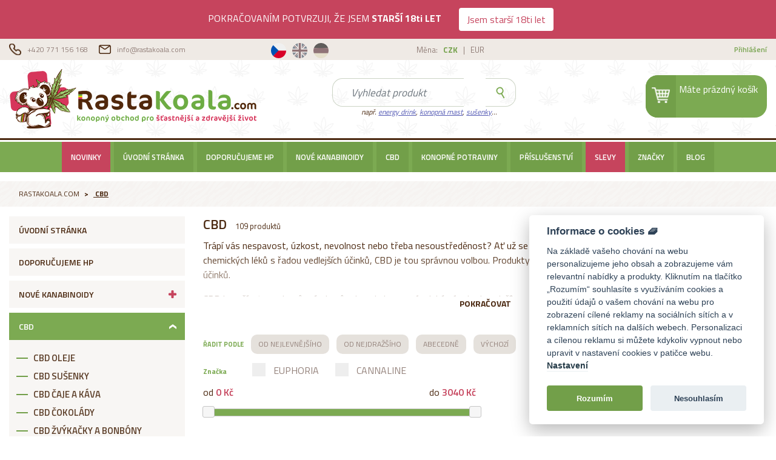

--- FILE ---
content_type: text/html; charset=utf-8
request_url: https://www.rastakoala.com/cs/produkty/kategorie/vyrobky-s-cbd-pro-vase-zdravi
body_size: 14628
content:
<!DOCTYPE html>
<html lang="cs">
<head>
    <meta http-equiv="X-UA-Compatible" content="IE=edge">
    <meta charset="utf-8">
    <meta name="viewport" content="width=device-width, initial-scale=1.0">

    <title>CBD  - CBD a konopné produkty | RastaKoala</title>

    <meta name="description" content="Trápí vás nespavost, úzkost, nevolnost nebo třeba nesoustředěnost? Ať už se potýkáte s jakkoli vážnou nemocí nebo hledáte úlevu od chemických léků s řadou vedlejších účinků, CBD je tou správnou volbou.">
    <meta name="author" content="RastaKoala.com">
    <meta name="keywords" content="">

<meta name="robots" content="index, follow">
<meta name="mobile-web-app-capable" content="yes">
<meta name="apple-mobile-web-app-capable" content="yes">
<meta name="facebook-domain-verification" content="53phreungxl3sdonjwou1lhj36d9ts">
<meta name="google-site-verification" content="Ny9Qcm4zdSP4o3p-u65Xgnqnb5aNm5w7qFdpUnPcUXA">
<meta name="google-site-verification" content="Aed5Db-_zzYNEzPuDqpSFT6jMvtkxnbS6zaqGvVI-JM">

<link rel="icon" href="/templates/frontend/img/icon.png">
<link rel="preload" as="image" href="https://www.rastakoala.com/templates/frontend/img/menu_background.png">
<link rel="preload" as="image" href="https://www.rastakoala.com/templates/frontend/img/icon.webp">
<link rel="stylesheet" type="text/css" href="/webtemp/cssloader-ad3ac774dd5c.css?1660806192">
<script rel="preload" src="/templates/frontend/node_modules/jquery/dist/jquery.min.js"></script>
<script rel="preload" src="https://code.jquery.com/jquery-1.12.4.min.js"></script>

<!-- Global site tag (gtag.js) - Google Analytics -->
<script async src="https://www.googletagmanager.com/gtag/js?id=G-Q6SMQJ5EM5" type="text/plain" data-cookiecategory="analytics"></script>
<script type="text/plain" data-cookiecategory="analytics">
    window.dataLayer = window.dataLayer || [];
    function gtag(){ dataLayer.push(arguments); }
    gtag('js', new Date());

    gtag('config', 'G-Q6SMQJ5EM5');
</script>

<script src="https://www.googletagmanager.com/gtag/js?id=UA-150637526-2" type="text/plain" data-cookiecategory="analytics"></script>
<script type="text/plain" data-cookiecategory="analytics">
    window.dataLayer = window.dataLayer || []; function gtag() { dataLayer.push(arguments); } gtag('js', new Date()); gtag('config', 'UA-150637526-2');
</script>

<script type="application/ld+json">
    {
        "@context": "https://schema.org",
        "@type": "Organization",
        "name": "Rasta Koala Praha s.r.o.",
        "alternateName": "Rasta Koala",
        "url": "https://www.rastakoala.com",
        "logo": "https://www.rastakoala.com/templates/frontend/img/logo.png",
        "sameAs": [
            "https://www.facebook.com/rastakoalacz",
            "https://www.instagram.com/rastakoalashop/"
        ]
    }
</script>

<script src="https://www.google.com/recaptcha/api.js?render=explicit"></script>

<!-- Meta Pixel Code -->
<script type="text/plain" data-cookiecategory="analytics">
    !function(f,b,e,v,n,t,s)
            { if(f.fbq)return;n=f.fbq=function(){ n.callMethod?
            n.callMethod.apply(n,arguments):n.queue.push(arguments)};
            if(!f._fbq)f._fbq=n;n.push=n;n.loaded=!0;n.version='2.0';
            n.queue=[];t=b.createElement(e);t.async=!0;
            t.src=v;s=b.getElementsByTagName(e)[0];
            s.parentNode.insertBefore(t,s)}(window, document,'script',
        'https://connect.facebook.net/en_US/fbevents.js');
    fbq('init', '711498143608117');
    fbq('track', 'PageView');
</script>

<noscript>
    <img height="1" width="1" style="display:none" src="https://www.facebook.com/tr?id=711498143608117&ev=PageView&noscript=1">
</noscript>


<!-- Begin Leadhub Pixel Code -->
<script>
        let $code = 'jsK5JIhrSaKGOmH';

    (function(w,d,x,n,u,t,f,s,o){ f='LHInsights';w[n]=w[f]=w[f]||function(n,d){
    (w[f].q=w[f].q||[]).push([n,d])};w[f].l=1*new Date();s=d.createElement(x);
    s.async=1;s.src=u+'?t='+t;o=d.getElementsByTagName(x)[0];o.parentNode.insertBefore(s,o)
    })(window,document,'script','lhi','//www.lhinsights.com/agent.js', $code);
    lhi('pageview');
</script>
<!-- End Leadhub Pixel Code -->
            <link rel="alternate" hreflang="en" href="https://www.rastakoala.com/produkty/kategorie/products-with-cbd">
            <link rel="alternate" hreflang="cs" href="https://www.rastakoala.com/cs/produkty/kategorie/vyrobky-s-cbd-pro-vase-zdravi">
            <link rel="alternate" hreflang="de" href="https://www.rastakoala.com/de/produkty/kategorie/produkte-mit-cbd">
            <link rel="alternate" hreflang="x-default" href="https://www.rastakoala.com/produkty/kategorie/products-with-cbd">

        <meta property="og:site_name" content="CBD a konopné produkty | RastaKoala">
    <meta property="og:url" content="/cs/produkty/kategorie/vyrobky-s-cbd-pro-vase-zdravi">
        <meta property="og:title" content="CBD - CBD a konopné produkty | RastaKoala">
        <meta property="og:description" content="Trápí vás nespavost, úzkost, nevolnost nebo třeba nesoustředěnost? Ať už se potýkáte s jakkoli vážnou nemocí nebo hledáte úlevu od chemických léků s řadou vedlejších účinků, CBD je tou správnou volbou. Produkty s CBD vám pomohou s řadou obtíží a to bez vedlejších účinků. 
CBD lze užívat mnoha různými způsoby a je jen na vás, jaký vám bude nejpříjemnější. K vnitřnímu užití můžete vybírat z  CBD olejů, CBD kapslí, CBD krystalů nebo široké nabídky potravin s obsahem CBD, ale pokud hledáte okamžitý účinek, vsaďte na vapování a podívejte se na nabídku CBD květů a CBD e-liquidů.
Hodí se vědět: CBD neboli kanabidiol je jednou z hlavních látek, kterou najdete v konopí. Na rozdíl od známějšího THC není psychoaktivní a má spoustu pro organismus příznivých účinků. CBD se získává z technického konopí, které má jen minimální obsah THC a CBD produkty neobsahují více než zákonem povolené množství THC. Přečtěte si více o CBD, nebo si projděte náš blog, kde najdete více o účincích a využití CBD.">
    <meta property="og:type" content="website">
    <meta property="og:locale" content="cs">
    <meta property="og:image" content="/templates/frontend/img/logo.png">

    <meta name="twitter:title" content="CBD a konopné produkty | RastaKoala">
        <meta name="twitter:description" content="Trápí vás nespavost, úzkost, nevolnost nebo třeba nesoustředěnost? Ať už se potýkáte s jakkoli vážnou nemocí nebo hledáte úlevu od chemických léků s řadou vedlejších účinků, CBD je tou správnou volbou. Produkty s CBD vám pomohou s řadou obtíží a to bez vedlejších účinků. 
CBD lze užívat mnoha různými způsoby a je jen na vás, jaký vám bude nejpříjemnější. K vnitřnímu užití můžete vybírat z  CBD olejů, CBD kapslí, CBD krystalů nebo široké nabídky potravin s obsahem CBD, ale pokud hledáte okamžitý účinek, vsaďte na vapování a podívejte se na nabídku CBD květů a CBD e-liquidů.
Hodí se vědět: CBD neboli kanabidiol je jednou z hlavních látek, kterou najdete v konopí. Na rozdíl od známějšího THC není psychoaktivní a má spoustu pro organismus příznivých účinků. CBD se získává z technického konopí, které má jen minimální obsah THC a CBD produkty neobsahují více než zákonem povolené množství THC. Přečtěte si více o CBD, nebo si projděte náš blog, kde najdete více o účincích a využití CBD.">
    <meta name="twitter:creator" content="Rasta Koala">
    <meta name="twitter:card" content="summary">
    <meta name="twitter:image" content="/templates/frontend/img/logo.png">

    <script type="text/javascript">
        /* <![CDATA[ */
        var seznam_retargeting_id = 87734;
        var seznam_category = "Zdraví | Doplňky stravy | Přírodní produkty";
        var seznam_pagetype = "category";
        /* ]]> */
    </script>
    <script type="text/javascript" src="//c.imedia.cz/js/retargeting.js" async></script>

        <link rel="canonical"
              href="https://www.rastakoala.com/cs/produkty/kategorie/vyrobky-s-cbd-pro-vase-zdravi">

</head>
<body class="list cs" data-lang="cs">


<div class="alert alert-box alert-danger bar-confirm" id="confirmDialog">
    POKRAČOVANÍM POTVRZUJI, ŽE JSEM <strong>STARŠÍ 18ti LET</strong>

    <a href="#" class="btn btn-white agreeBtn">Jsem starší 18ti let</a>
</div>

    <header id="header" role="banner">
        <div class="topLine">
            <div class="container">
                <div class="row">
                    <div class="col-12 col-md-3 col-lg-4 contactButtons">
                        <a href="tel: 771156168" class="phone">
                            +420 771 156 168
                        </a>
                        <a href="mailto:info@rastakoala.com" class="envelope">info@rastakoala.com</a>
                    </div>

                    <div class="col-12 col-md-5 col-lg-5 topNavigation">
<div class="langs">
            <a href="/cs/produkty/kategorie/vyrobky-s-cbd-pro-vase-zdravi"
           class="lang active">
            <img src="/templates/assets/flags/czech-republic.svg" alt="Čeština">
        </a>
            <a href="/product/category/products-with-cbd"
           class="lang ">
            <img src="/templates/assets/flags/united-kingdom.svg" alt="English">
        </a>
            <a href="/de/produkte/kategorie/produkte-mit-cbd"
           class="lang ">
            <img src="/templates/assets/flags/germany.svg" alt="German">
        </a>
</div>
<div class="currency">
    <form action="/cs/produkty/kategorie/vyrobky-s-cbd-pro-vase-zdravi" method="post" id="frm-shopCurrencyControl-form">
        <span>Měna:</span>

                <input type="submit" name="CZK" value="CZK" class="active">
             | 
                <input type="submit" name="EUR" value="EUR">
            
    <input type="hidden" name="_do" value="shopCurrencyControl-form-submit"><!--[if IE]><input type=IEbug disabled style="display:none"><![endif]-->
</form>

</div>
                    </div>

                    <div class="col-12 col-md-4 col-lg-3 userNavigation">
                            <a rel=nofollow class="signIn" href="/cs/uzivatel/kategorie"> Přihlášení</a>
                            <span> | </span>
                            <a rel=nofollow class="signup" href="/cs/uzivatel/registrace"> Registrace</a>
                    </div>
                </div>
            </div>
        </div>

        <div class="headerMiddleContainer">
            <div class="container">
                <div class="row">
                    <div class="col-12 col-sm-12 col-md-4 col-lg-5">
                        <a href="/cs/" class="cs logo">RastaKoala.com</a>
                    </div>

                    <div class="d-none d-md-block col-md-4 col-lg-3">
<form class="form-inline d-none d-lg-block" action="/cs/produkty/kategorie/vyrobky-s-cbd-pro-vase-zdravi" method="post" id="frm-searchShopItemControl-form">
	<div class="input-group">
		<div id="searchTypeahead">
			<input type="text"
				   class="form-control"
				   type="search"
				   placeholder="Vyhledat produkt"
				   aria-label="Search"
				   autocomplete="off"
				   data-currency="CZK"
				   data-language="cs"
		 name="keywords" id="frm-searchShopItemControl-form-keywords" required data-nette-rules='[{"op":":filled","msg":"Zadejte klíčové slovo"}]'>
		</div>
		<div class="input-group-append">
			<input type="submit" value="Send" name="process">
		</div>
	</div>

	<p>
		např.
		
		<a rel="nofollow" href="/cs/produkty/hledat?q=energy+drink">energy drink</a>,
		<a rel="nofollow" href="/cs/produkty/hledat?q=konopna-mast">konopná mast</a>,
		<a rel="nofollow" href="/cs/produkty/hledat?q=susenky">sušenky</a>...
	</p>
<input type="hidden" name="_do" value="searchShopItemControl-form-submit"><!--[if IE]><input type=IEbug disabled style="display:none"><![endif]-->
</form>
                    </div>

                    <div class="d-none d-md-block col-md-4 col-lg-4">
<a href="/cs/kosik/" class="cart-mobile">
	<div class="cartWidget">
		<div class="cartIcon">
			<img class="lazy" data-src="/templates/frontend/img/topline/cart.png">
		</div>
		<div class="cartValue">
				<p class="d-none d-sm-block">
					Máte prázdný košík
				</p>
				<p class="d-block d-sm-none">
					Máte prázdný košík
				</p>
		</div>
	</div>
</a>

<script>
	lhi('SetCart', {
		products: [
		]
	});
</script>                    </div>
                </div>
            </div>
        </div>

<div id="navbar">
    <div class="container">
        <div class="row">
            <div class="col-12">
                <div class="d-block d-md-none mobile-cart-in-header">
<a href="/cs/kosik/" class="cart-mobile">
	<div class="cartWidget">
		<div class="cartIcon">
			<img class="lazy" data-src="/templates/frontend/img/topline/cart.png">
		</div>
		<div class="cartValue">
				<p class="d-none d-sm-block">
					Máte prázdný košík
				</p>
				<p class="d-block d-sm-none">
					Máte prázdný košík
				</p>
		</div>
	</div>
</a>

<script>
	lhi('SetCart', {
		products: [
		]
	});
</script>                </div>
            </div>
            <div class="col-12">
                <nav class="navbar navbar-expand-lg">
                    <button class="navbar-toggler" type="button" data-toggle="collapse" data-target="#mainNavigation"
                            aria-controls="mainNavigation" aria-expanded="false" aria-label="Toggle navigation">
                        <span class="fa fa-bars"></span>
                    </button>

<a href="#" class="showSearch">
	<span class="fa fa-search"></span>
</a>

<form class="form-inline js__searchMobileForm" id="autocompleteMobile" action="/cs/produkty/kategorie/vyrobky-s-cbd-pro-vase-zdravi" method="post">
	<div class="input-group">
        <input type="text"
               class="form-control"
               type="search"
               placeholder="Vyhledat produkt"
               aria-label="Search"
               autocomplete="off"
               data-currency="CZK"
               data-language="cs"
        name="keywords" id="frm-shopNavigationControl-searchShopItemControl-form-keywords" required data-nette-rules='[{"op":":filled","msg":"Zadejte klíčové slovo"}]'>

		<div class="input-group-append">
			<input type="submit" value="Send" name="process">
		</div>
	</div>
<input type="hidden" name="_do" value="shopNavigationControl-searchShopItemControl-form-submit"><!--[if IE]><input type=IEbug disabled style="display:none"><![endif]-->
</form>

                    <div class="collapse navbar-collapse" id="mainNavigation">
                        <ul class="navbar-nav">
                            <li class="nav-item">
                                    <a class="nav-link nav-link-news" href="https://www.rastakoala.com/cs/nove-produkty">
                                        Novinky
                                    </a>
                            </li>

                                    <li class="nav-item " >
                                        <a class="nav-link" 
                                           href="/cs/produkty/kategorie/uvodni-stranka">
                                                Úvodní stránka
                                        </a>

                                    </li>
                                    <li class="nav-item " >
                                        <a class="nav-link" 
                                           href="/cs/produkty/kategorie/cenove-trhaky">
                                                Doporučujeme HP
                                        </a>

                                    </li>
                                    <li class="nav-item dropdown" >
                                        <a class="nav-link" id="navbarDropdown100"
                                           href="/cs/produkty/kategorie/nove-kanabinoidy">
                                                Nové kanabinoidy
                                        </a>

                                            <div class="dropdown-menu" aria-labelledby="navbarDropdown100">
                                                <div class="row">
                                                            <div class="col-12 col-sm-3">
                                                                <a href="/cs/produkty/kategorie/thc-p-hhc-h4cbd" class="nav-child" style="background-image: url(https://www.rastakoala.com/thumbs/www/hosting/rastakoala.com/www/www/user_files/shop_category/92/obb-h4cbd.2672075734.1702556595.png)">
                                                                        H4CBD
                                                                </a>
                                                            </div>
                                                </div>
                                            </div>
                                    </li>
                                    <li class="nav-item dropdown" >
                                        <a class="nav-link" id="navbarDropdown3"
                                           href="/cs/produkty/kategorie/vyrobky-s-cbd-pro-vase-zdravi">
                                                CBD
                                        </a>

                                            <div class="dropdown-menu" aria-labelledby="navbarDropdown3">
                                                <div class="row">
                                                            <div class="col-12 col-sm-3">
                                                                <a href="/cs/produkty/kategorie/cbd-oleje" class="nav-child" style="background-image: url(https://www.rastakoala.com/thumbs/www/hosting/rastakoala.com/www/www/user_files/shop_category/9/1rk-menu-oil.2672075734.1655194869.png)">
                                                                        CBD OLEJE
                                                                </a>
                                                            </div>
                                                            <div class="col-12 col-sm-3">
                                                                <a href="/cs/produkty/kategorie/cbd-susenky" class="nav-child" style="background-image: url(https://www.rastakoala.com/thumbs/www/hosting/rastakoala.com/www/www/user_files/shop_category/49/lip-menu-cbd-cookies.2672075734.1655194891.png)">
                                                                        CBD SUŠENKY
                                                                </a>
                                                            </div>
                                                            <div class="col-12 col-sm-3">
                                                                <a href="/cs/produkty/kategorie/cbd-caje" class="nav-child" style="background-image: url(https://www.rastakoala.com/thumbs/www/hosting/rastakoala.com/www/www/user_files/shop_category/36/umx-menu-tea.2672075734.1655194875.png)">
                                                                        CBD ČAJE A KÁVA
                                                                </a>
                                                            </div>
                                                            <div class="col-12 col-sm-3">
                                                                <a href="/cs/produkty/kategorie/cbd-cokolady" class="nav-child" style="background-image: url(https://www.rastakoala.com/thumbs/www/hosting/rastakoala.com/www/www/user_files/shop_category/11/9jd-menu-cbd-chocho.2672075734.1655194870.png)">
                                                                        CBD ČOKOLÁDY
                                                                </a>
                                                            </div>
                                                            <div class="col-12 col-sm-3">
                                                                <a href="/cs/produkty/kategorie/cbd-zvykacky" class="nav-child" style="background-image: url(https://www.rastakoala.com/thumbs/www/hosting/rastakoala.com/www/www/user_files/shop_category/10/x7k-cbdzvykacky.2672075734.1655194872.jpg)">
                                                                        CBD ŽVÝKAČKY A BONBÓNY
                                                                </a>
                                                            </div>
                                                            <div class="col-12 col-sm-3">
                                                                <a href="/cs/produkty/kategorie/cbd-spreje" class="nav-child" style="background-image: url(https://www.rastakoala.com/thumbs/www/hosting/rastakoala.com/www/www/user_files/shop_category/63/fs8-kategorie-spreje.2672075734.1655194881.jpg)">
                                                                        CBD SPREJE
                                                                </a>
                                                            </div>
                                                            <div class="col-12 col-sm-3">
                                                                <a href="/cs/produkty/kategorie/cbd-krystaly" class="nav-child" style="background-image: url(https://www.rastakoala.com/thumbs/www/hosting/rastakoala.com/www/www/user_files/shop_category/37/wwd-cbdkrystaly.2672075734.1655194877.jpg)">
                                                                        CBD KRYSTALY
                                                                </a>
                                                            </div>
                                                            <div class="col-12 col-sm-3">
                                                                <a href="/cs/produkty/kategorie/cbd-liquid" class="nav-child" style="background-image: url(https://www.rastakoala.com/thumbs/www/hosting/rastakoala.com/www/www/user_files/shop_category/14/m29-cbd-liquid.2672075734.1655194893.png)">
                                                                        CBD E-LIQUIDY
                                                                </a>
                                                            </div>
                                                            <div class="col-12 col-sm-3">
                                                                <a href="/cs/produkty/kategorie/pro-zvirata" class="nav-child" style="background-image: url(https://www.rastakoala.com/thumbs/www/hosting/rastakoala.com/www/www/user_files/shop_category/50/lla-cbd-olej-pro-psy-3-10-ml-205.1593276706.1657542978.2672075734.1658988049.jpg)">
                                                                        CBD PRO ZVÍŘATA
                                                                </a>
                                                            </div>
                                                            <div class="col-12 col-sm-3">
                                                                <a href="/cs/produkty/kategorie/kosmetika" class="nav-child" style="background-image: url(https://www.rastakoala.com/thumbs/www/hosting/rastakoala.com/www/www/user_files/shop_category/16/4ov-euphoria-cbd-telovy-balzam-25ml-79.213439910.1657542988.2672075734.1658987758.jpg)">
                                                                        Konopná kosmetika
                                                                </a>
                                                            </div>
                                                            <div class="col-12 col-sm-3">
                                                                <a href="/cs/produkty/kategorie/snus" class="nav-child" style="background-image: url(https://www.rastakoala.com/thumbs/www/hosting/rastakoala.com/www/www/user_files/shop_category/68/q7s-snus.2672075734.1655194864.jpg)">
                                                                        SNUS
                                                                </a>
                                                            </div>
                                                            <div class="col-12 col-sm-3">
                                                                <a href="/cs/produkty/kategorie/cbd-kapsle" class="nav-child" style="background-image: url(https://www.rastakoala.com/thumbs/www/hosting/rastakoala.com/www/www/user_files/shop_category/54/qwl-kapsle.2672075734.1655194876.jpg)">
                                                                        CBD KAPSLE
                                                                </a>
                                                            </div>
                                                            <div class="col-12 col-sm-3">
                                                                <a href="/cs/produkty/kategorie/cbd-tablety" class="nav-child" style="background-image: url(https://www.rastakoala.com/thumbs/www/hosting/rastakoala.com/www/www/user_files/shop_category/66/c6w-categorie-tablety.2672075734.1655194864.jpg)">
                                                                        CBD TABLETY
                                                                </a>
                                                            </div>
                                                            <div class="col-12 col-sm-3">
                                                                <a href="/cs/produkty/kategorie/cbd-kremy-a-balzamy" class="nav-child" style="background-image: url(https://www.rastakoala.com/thumbs/www/hosting/rastakoala.com/www/www/user_files/shop_category/39/ol3-menu-cosmetic.2672075734.1655194878.png)">
                                                                        CBD KOSMETIKA
                                                                </a>
                                                            </div>
                                                </div>
                                            </div>
                                    </li>
                                    <li class="nav-item dropdown" >
                                        <a class="nav-link" id="navbarDropdown2"
                                           href="/cs/produkty/kategorie/konopne-potraviny-a-napoje">
                                                Konopné potraviny
                                        </a>

                                            <div class="dropdown-menu" aria-labelledby="navbarDropdown2">
                                                <div class="row">
                                                            <div class="col-12 col-sm-3">
                                                                <a href="/cs/produkty/kategorie/seminka-a-ostatni" class="nav-child" style="background-image: url(https://www.rastakoala.com/thumbs/www/hosting/rastakoala.com/www/www/user_files/shop_category/41/mh6-menu-cannabis-oil.2672075734.1655194882.png)">
                                                                        KONOPNÉ OLEJE
                                                                </a>
                                                            </div>
                                                            <div class="col-12 col-sm-3">
                                                                <a href="/cs/produkty/kategorie/konopne-lizatka" class="nav-child" style="background-image: url(https://www.rastakoala.com/thumbs/www/hosting/rastakoala.com/www/www/user_files/shop_category/20/k6w-menu-cannabis-lolipop-kopie.2672075734.1655194868.png)">
                                                                        Konopná lízátka
                                                                </a>
                                                            </div>
                                                            <div class="col-12 col-sm-3">
                                                                <a href="/cs/produkty/kategorie/konopne-proteiny" class="nav-child" style="background-image: url(https://www.rastakoala.com/thumbs/www/hosting/rastakoala.com/www/www/user_files/shop_category/55/sfi-protein.2672075734.1655194880.jpg)">
                                                                        Konopné proteiny
                                                                </a>
                                                            </div>
                                                            <div class="col-12 col-sm-3">
                                                                <a href="/cs/produkty/kategorie/konopne-cokolada" class="nav-child" style="background-image: url(https://www.rastakoala.com/thumbs/www/hosting/rastakoala.com/www/www/user_files/shop_category/19/7k5-menu-cannabis-chocho.2672075734.1655194873.png)">
                                                                        Konopné čokolády
                                                                </a>
                                                            </div>
                                                            <div class="col-12 col-sm-3">
                                                                <a href="/cs/produkty/kategorie/semena-a-sirupy" class="nav-child" style="background-image: url(https://www.rastakoala.com/thumbs/www/hosting/rastakoala.com/www/www/user_files/shop_category/53/szm-SEMENA.2672075734.1655194876.jpg)">
                                                                        Konopná semínka
                                                                </a>
                                                            </div>
                                                            <div class="col-12 col-sm-3">
                                                                <a href="/cs/produkty/kategorie/konopne-susenky" class="nav-child" style="background-image: url(https://www.rastakoala.com/thumbs/www/hosting/rastakoala.com/www/www/user_files/shop_category/18/l5g-menu-cannabis-cookies.2672075734.1655194868.png)">
                                                                        Konopné sušenky a chipsy
                                                                </a>
                                                            </div>
                                                            <div class="col-12 col-sm-3">
                                                                <a href="/cs/produkty/kategorie/konopne-muffiny" class="nav-child" style="background-image: url(https://www.rastakoala.com/thumbs/www/hosting/rastakoala.com/www/www/user_files/shop_category/21/pz8-menu-cannabis-muffin.2672075734.1655194873.png)">
                                                                        Konopné muffiny
                                                                </a>
                                                            </div>
                                                            <div class="col-12 col-sm-3">
                                                                <a href="/cs/produkty/kategorie/koreni" class="nav-child" style="background-image: url(https://www.rastakoala.com/thumbs/www/hosting/rastakoala.com/www/www/user_files/shop_category/57/kyg-koreni.2672075734.1655194865.jpg)">
                                                                        Koření s konopím
                                                                </a>
                                                            </div>
                                                            <div class="col-12 col-sm-3">
                                                                <a href="/cs/produkty/kategorie/pro-vice-energie" class="nav-child" style="background-image: url(https://www.rastakoala.com/thumbs/www/hosting/rastakoala.com/www/www/user_files/shop_category/4/5vs-sostoned-cannabis-energy-drink-98.1593276706.1657542501.2672075734.1658987645.jpg)">
                                                                        Konopné nápoje
                                                                </a>
                                                            </div>
                                                </div>
                                            </div>
                                    </li>
                                    <li class="nav-item dropdown" >
                                        <a class="nav-link" id="navbarDropdown8"
                                           href="/cs/produkty/kategorie/koala-fashion">
                                                Příslušenství
                                        </a>

                                            <div class="dropdown-menu" aria-labelledby="navbarDropdown8">
                                                <div class="row">
                                                            <div class="col-12 col-sm-3">
                                                                <a href="/cs/produkty/kategorie/papirky" class="nav-child" style="background-image: url(https://www.rastakoala.com/thumbs/www/hosting/rastakoala.com/www/www/user_files/shop_category/30/we2-menu-roll.2672075734.1655194877.png)">
                                                                        Papírky a filtry
                                                                </a>
                                                            </div>
                                                            <div class="col-12 col-sm-3">
                                                                <a href="/cs/produkty/kategorie/klicenky" class="nav-child" style="background-image: url(https://www.rastakoala.com/thumbs/www/hosting/rastakoala.com/www/www/user_files/shop_category/31/0u9-menu-key.2672075734.1655194875.png)">
                                                                        Klíčenky
                                                                </a>
                                                            </div>
                                                            <div class="col-12 col-sm-3">
                                                                <a href="/cs/produkty/kategorie/tricka" class="nav-child" style="background-image: url(https://www.rastakoala.com/thumbs/www/hosting/rastakoala.com/www/www/user_files/shop_category/43/d3g-menu-cannabis-obleceni.2672075734.1655194873.png)">
                                                                        Oblečení
                                                                </a>
                                                            </div>
                                                </div>
                                            </div>
                                    </li>
                                    <li class="nav-item " style="background-color: #c6445d">
                                        <a class="nav-link" 
                                           href="/cs/produkty/kategorie/vyprodej">
                                                SLEVY
                                        </a>

                                    </li>
                            <li class="nav-item">
                                <a class="nav-link" href="/cs/produkty/vyrobce">
                                    Značky
                                </a>
                            </li>
                            <li class="nav-item">
                                <a class="nav-link"
                                   href="/cs/blog/kategorie">
                                    BLOG
                                </a>
                            </li>
                        </ul>
                    </div>
                </nav>
            </div>
        </div>
    </div>
</div>
    </header>

    <main>
        <section id="breadCrumbs">
            <div class="container">
                <nav aria-label="breadcrumb">
                    <ol class="breadcrumb">
                        <li class="breadcrumb-item">
                            <a href="/cs/">
                                RastaKoala.com
                            </a>
                        </li>

                        <li class="breadcrumb-item active" aria-current="page">
                                <a href="/cs/produkty/kategorie/vyrobky-s-cbd-pro-vase-zdravi">CBD</a>
                        </li>
                    </ol>
                </nav>
            </div>
        </section>

        <div id="list">
            <div class="container">
                <div class="row">
                    <div class="col-12 col-lg-3">

    <div class="d-lg-none">
        <a href="#" data-block="sideMenu" class="btn btn-show">
            <span class="hideText" style="display: none;">Skrýt kategorie</span>
            <span class="showText">Zobrazit kategorie</span>
        </a>
        <a href="#" data-block="filterInRow" class="btn btn-show">
            <span class="hideText" style="display: none;">Skrýt filtr</span>
            <span class="showText">Skrýt filtr</span>
        </a>
        <hr>
    </div>

    <div id="sideMenu" class="d-none d-lg-block">

                <a  href="/cs/produkty/kategorie/uvodni-stranka" class=" ">Úvodní stránka</a>


                <a  href="/cs/produkty/kategorie/cenove-trhaky" class=" ">Doporučujeme HP</a>


                <a  href="/cs/produkty/kategorie/nove-kanabinoidy" class=" hasChild">Nové kanabinoidy</a>


                <a  href="/cs/produkty/kategorie/vyrobky-s-cbd-pro-vase-zdravi" class="active hasChild">CBD</a>

                    <div class="submenu">
                        
                                <a href="/cs/produkty/kategorie/cbd-oleje"
                                   class=" subcategory">
                                    CBD OLEJE
                                </a>

                                <a href="/cs/produkty/kategorie/cbd-susenky"
                                   class=" subcategory">
                                    CBD SUŠENKY
                                </a>

                                <a href="/cs/produkty/kategorie/cbd-caje"
                                   class=" subcategory">
                                    CBD ČAJE A KÁVA
                                </a>

                                <a href="/cs/produkty/kategorie/cbd-cokolady"
                                   class=" subcategory">
                                    CBD ČOKOLÁDY
                                </a>

                                <a href="/cs/produkty/kategorie/cbd-zvykacky"
                                   class=" subcategory">
                                    CBD ŽVÝKAČKY A BONBÓNY
                                </a>

                                <a href="/cs/produkty/kategorie/cbd-spreje"
                                   class=" subcategory">
                                    CBD SPREJE
                                </a>

                                <a href="/cs/produkty/kategorie/cbd-krystaly"
                                   class=" subcategory">
                                    CBD KRYSTALY
                                </a>

                                <a href="/cs/produkty/kategorie/cbd-liquid"
                                   class=" subcategory">
                                    CBD E-LIQUIDY
                                </a>

                                <a href="/cs/produkty/kategorie/pro-zvirata"
                                   class=" subcategory">
                                    CBD PRO ZVÍŘATA
                                </a>

                                <a href="/cs/produkty/kategorie/kosmetika"
                                   class=" subcategory">
                                    Konopná kosmetika
                                </a>

                                <a href="/cs/produkty/kategorie/snus"
                                   class=" subcategory">
                                    SNUS
                                </a>

                                <a href="/cs/produkty/kategorie/cbd-kapsle"
                                   class=" subcategory">
                                    CBD KAPSLE
                                </a>

                                <a href="/cs/produkty/kategorie/cbd-tablety"
                                   class=" subcategory">
                                    CBD TABLETY
                                </a>

                                <a href="/cs/produkty/kategorie/cbd-kremy-a-balzamy"
                                   class=" subcategory">
                                    CBD KOSMETIKA
                                </a>
                    </div>

                <a  href="/cs/produkty/kategorie/konopne-potraviny-a-napoje" class=" hasChild">Konopné potraviny</a>


                <a  href="/cs/produkty/kategorie/koala-fashion" class=" hasChild">Příslušenství</a>


                <a style="background-color: #c6445d; color: #fff" href="/cs/produkty/kategorie/vyprodej" class=" ">SLEVY</a>


    </div>

<div id="filter" class="d-none d-lg-block">
	<h3>Filtrovat produkty</h3>

	<form action="/cs/produkty/kategorie/vyrobky-s-cbd-pro-vase-zdravi" method="post" id="frm-shopNavigationControl-shopItemFilterControl-form" class="ajax">
		<div class="filterAtribute">
			<div class="whiteBox">
				<label for="in_stock" class="containerCheckbox">
					Skladem
					<input id="in_stock" class="ajaxChange" type="checkbox" name="in_stock">
					<span class="checkmark"></span>
				</label>

					<label for="tag_1" class="containerCheckbox">
						Novinka
						<input id="tag_1" class="ajaxChange" type="checkbox" name="tag[1]">
						<span class="checkmark"></span>
					</label>
					<label for="tag_2" class="containerCheckbox">
						CBD
						<input id="tag_2" class="ajaxChange" type="checkbox" name="tag[2]">
						<span class="checkmark"></span>
					</label>
					<label for="tag_3" class="containerCheckbox">
						CBG
						<input id="tag_3" class="ajaxChange" type="checkbox" name="tag[3]">
						<span class="checkmark"></span>
					</label>
					<label for="tag_9" class="containerCheckbox">
						AKCE
						<input id="tag_9" class="ajaxChange" type="checkbox" name="tag[9]">
						<span class="checkmark"></span>
					</label>
					<label for="tag_11" class="containerCheckbox">
						TOP
						<input id="tag_11" class="ajaxChange" type="checkbox" name="tag[11]">
						<span class="checkmark"></span>
					</label>
					<label for="tag_15" class="containerCheckbox">
						-20 %
						<input id="tag_15" class="ajaxChange" type="checkbox" name="tag[15]">
						<span class="checkmark"></span>
					</label>
					<label for="tag_17" class="containerCheckbox">
						-10 %
						<input id="tag_17" class="ajaxChange" type="checkbox" name="tag[17]">
						<span class="checkmark"></span>
					</label>
					<label for="tag_23" class="containerCheckbox">
						THC
						<input id="tag_23" class="ajaxChange" type="checkbox" name="tag[23]">
						<span class="checkmark"></span>
					</label>
					<label for="tag_26" class="containerCheckbox">
						H4CBD
						<input id="tag_26" class="ajaxChange" type="checkbox" name="tag[26]">
						<span class="checkmark"></span>
					</label>
			</div>
		</div>

		<div class="filterAtribute">
			<h4><span>Cena</span></h4>
			<div class="whiteBox rangeFilter">
				<div class="row priceRangeLabel">
					<div class="col-6">
						<span>od </span><span class="priceFrom"> 0 Kč</span>
					</div>
					<div class="col-6 text-right">
						<span>do </span><span class="priceTo"> 3040 Kč</span>
					</div>
				</div>

				<input type="text" class="priceSelect" name="price" id="frm-shopNavigationControl-shopItemFilterControl-form-price">
			</div>


			<div id="slider-range" data-stepMax="3040" data-min="0" data-max="3050" data-currency="Kč" data-rate="1" data-step="100"></div>
		</div>

			<div class="filterAtribute">
				<h4><span>Značka</span></h4>
				<div class="whiteBox">


						<label for="manufacturer1" class="containerCheckbox manufacturerCheckbox">
							Euphoria
							<input id="manufacturer1" class="ajaxChange" data-manufacturer="manufacturer1" type="checkbox" name="manufacturer[1]">
							<span class="checkmark"></span>
						</label>


						<label for="manufacturer74" class="containerCheckbox manufacturerCheckbox">
							cannaline
							<input id="manufacturer74" class="ajaxChange" data-manufacturer="manufacturer74" type="checkbox" name="manufacturer[74]">
							<span class="checkmark"></span>
						</label>
				</div>
			</div>

		<input type="submit" name="process" value="Filtrovat" class="ajax" style="display: none" id="sendFilter">
	<input type="hidden" name="_do" value="shopNavigationControl-shopItemFilterControl-form-submit"><!--[if IE]><input type=IEbug disabled style="display:none"><![endif]-->
</form>

</div>
<script>
    $(document).ready(function () {
		$('.containerCheckbox input').change(function(){
			$('#'+$(this).data('manufacturer')+"top").click();
		});
    });
</script>
<div id="topProducts" class="d-none d-lg-block">
	<h3>
			TOP 3 PRODUKTY V KATEGORII
	</h3>
	<div class="products">
		<a href="/cs/produkty/detail/cbd-olej-10-procent-10ml-1000-mg">
			<div class="row">
				<div class="col-12">
					<div class="image"
						 style="background-size: contain; background-image: url(/user_files\/items\/42\/cbd-olej-10-procent-10ml-1000-mg-32\.jpg);"></div>
					<div class="productInfo">
						<div>
							<span class="name">Euphoria CBD Konopný Olej 10%, 10 ml, 1000 mg CBD</span>
							<span class="price">827 CZK</span>
						</div>
					</div>
				</div>
			</div>
		</a>
		<a href="/cs/produkty/detail/konopny-caj-s-cbd">
			<div class="row">
				<div class="col-12">
					<div class="image"
						 style="background-size: contain; background-image: url(/user_files\/items\/67\/konopny-caj-s-cbd-77\.jpg);"></div>
					<div class="productInfo">
						<div>
							<span class="name">Euphoria Konopný čaj s CBD 20 x 1,5 g</span>
							<span class="price">200 CZK</span>
						</div>
					</div>
				</div>
			</div>
		</a>
		<a href="/cs/produkty/detail/cbd-cokolada-z-konopi-cbd-18mg">
			<div class="row">
				<div class="col-12">
					<div class="image"
						 style="background-size: contain; background-image: url(/user_files\/items\/6\/cbd-cokolada-z-konopi-cbd-18mg-17\.jpg);"></div>
					<div class="productInfo">
						<div>
							<span class="name">Euphoria CBD hořká čokoláda s CBD 18mg 80 g</span>
							<span class="price">77 CZK</span>
						</div>
					</div>
				</div>
			</div>
		</a>
	</div>
</div>
                    </div>

                    <div class="col-12 col-lg-9 productList">
                            <h1>CBD</h1>
<div id="snippet--count">                                <span class="count">109 produktů</span>
</div>

                            <div class="categoryDescription">
                                <div>
                                    <p dir="ltr">Trápí vás nespavost, úzkost, nevolnost nebo třeba nesoustředěnost? Ať už se potýkáte s jakkoli vážnou nemocí nebo hledáte úlevu od chemických léků s řadou vedlejších účinků, CBD je tou správnou volbou. Produkty s CBD vám pomohou s řadou obtíží a to bez vedlejších účinků. </p>
<p dir="ltr">CBD lze užívat mnoha různými způsoby a je jen na vás, jaký vám bude nejpříjemnější. K vnitřnímu užití můžete vybírat z  <a href="https://www.rastakoala.com/cs/produkty/kategorie/cbd-oleje">CBD olejů</a>, CBD kapslí, CBD krystalů nebo široké nabídky potravin s obsahem CBD, ale pokud hledáte okamžitý účinek, vsaďte na vapování a podívejte se na nabídku CBD květů a <a href="https://www.rastakoala.com/cs/produkty/kategorie/cbd-liquid">CBD e-liquidů</a>.</p>
<p><span id="docs-internal-guid-a042ea8b-7fff-a6b1-f017-57fa5a36458e"><strong>Hodí se vědět:</strong> CBD neboli kanabidiol je jednou z hlavních látek, kterou najdete v konopí. Na rozdíl od známějšího THC není psychoaktivní a má spoustu pro organismus příznivých účinků. CBD se získává z technického konopí, které má jen minimální obsah THC a CBD produkty neobsahují více než zákonem povolené množství THC. Přečtěte si <a href="https://www.rastakoala.com/cs/blog/detail/co-je-to-cbd">více o CBD</a>, nebo si projděte <a href="https://www.rastakoala.com/cs/blog/">náš blog</a>, kde najdete více o účincích a využití CBD.</span></p>
                                </div>

                                <button class="hide btn-read-more showText"
                                        style="display: none">Pokračovat</button>
                            </div>



                        <div class="row" id="orderContainer">
                                <div class="col-12">
<form action="/cs/produkty/kategorie/vyrobky-s-cbd-pro-vase-zdravi" method="post" id="frm-shopItemFilterControl-form">
	<div id="order">
		ŘADIT PODLE
		<input type="submit" name="priceLow" value="OD NEJLEVNĚJŠÍHO" class="order-button ajax">
		<input type="submit" name="priceHigh" value="OD NEJDRAŽŠÍHO" class="order-button ajax">
		<input type="submit" name="name" value="ABECEDNĚ" class="order-button ajax">
		<input type="submit" name="defaultSort" value="VÝCHOZÍ" class="order-button ajax">
	</div>

		<div id="filterInRow" class="d-none d-lg-block">
			<span>
				Značka
			</span>

				<div class="containerManufacturer">
					<label for="manufacturer1top" class="containerCheckbox">
						Euphoria
						<input id="manufacturer1top" data-manufacturer="manufacturer1" type="checkbox" name="manufacturer[1]">
						<span class="checkmark"></span>
					</label>


				</div>
				<div class="containerManufacturer">
					<label for="manufacturer74top" class="containerCheckbox">
						cannaline
						<input id="manufacturer74top" data-manufacturer="manufacturer74" type="checkbox" name="manufacturer[74]">
						<span class="checkmark"></span>
					</label>


				</div>
		</div>

	<div class="row">
		<div class="col-12 col-md-6">
			<div class="whiteBox rangeFilter">
				<div class="row priceRangeLabel">
					<div class="col-6">
						<span>od </span><span class="priceFrom"> 0 Kč</span>
					</div>
					<div class="col-6 text-right">
						<span>do </span><span class="priceTo"> 3040 Kč</span>
					</div>
				</div>

				<input type="text" class="priceSelect" name="price" id="frm-shopItemFilterControl-form-price">
			</div>

			<div id="slider-range2" data-stepMax="3040" data-min="0" data-max="3050" data-currency="Kč" data-rate="1" data-step="100"></div>
		</div>
	</div>
	<input type="submit" name="process" value="Filtrovat" class="hide">
<input type="hidden" name="_do" value="shopItemFilterControl-form-submit"><!--[if IE]><input type=IEbug disabled style="display:none"><![endif]-->
</form>


<script>
	$('.containerCheckbox input').change(function(){
	    $('#'+$(this).data('manufacturer')).click();
	});
</script>
                                </div>
						</div>


<div id="snippet--items">                            <script>
                                $(document).ready(function () {
                                    var myLazyLoad = new LazyLoad();
                                });
                            </script>

                            <div id="loader">
                                <div class="circleLogoLoader"></div>
                            </div>
                            <div id="products">
                                <div class="row">
<div class="col-12 col-sm-6 col-md-4">
    <div class="product">
        <div class="tags">
            
                <div class="tag" style="background-color: #00c925;">Novinka</div>

                <div class="tag" style="background-color: #6ac7c3;">CBD</div>
        </div>

        <a href="/cs/produkty/detail/cannaline-balzam-proti-akne-300-mg-cbd"
           title="cannaline balzám proti akné - 300 mg CBD">
            <div class="lazy image" data-bg="https://www.rastakoala.com/thumbs/www/hosting/rastakoala.com/www/www/user_files/items/967/cannaline-balzam-proti-akne-300-mg-cbd-1132.1593276706.1657542946.jpg"></div>
        </a>

        <div class="info">
            <h4>
                <a href="/cs/produkty/detail/cannaline-balzam-proti-akne-300-mg-cbd"
                   title="cannaline balzám proti akné - 300 mg CBD">cannaline balzám proti akné - 300 mg CBD</a>
            </h4>
            <div class="stockContainer">
                    <span class="stock">SKLADEM</span>

                        <a href="/cs/produkty/kategorie/vyrobky-s-cbd-pro-vase-zdravi?itemId=967&amp;do=buy" class="buyButton" rel="nofollow">Do košíku</a>
            </div>
            <div class="priceContainer">
                    <span class="price">
                        98 Kč
                    </span>
            </div>
        </div>
    </div>
</div>
<div class="col-12 col-sm-6 col-md-4">
    <div class="product">
        <div class="tags">
            
                <div class="tag" style="background-color: #6ac7c3;">CBD</div>

                <div class="tag" style="background-color: #c6445d;">-20 %</div>
        </div>

        <a href="/cs/produkty/detail/cannaline-premium-cbd-oil-40-4000-mg"
           title="cannaline Premium CBD Oil – 40% (4000 mg)">
            <div class="lazy image" data-bg="https://www.rastakoala.com/thumbs/www/hosting/rastakoala.com/www/www/user_files/items/hwy-msq-cannaline-40-fs.1593276706.1684401628.jpg"></div>
        </a>

        <div class="info">
            <h4>
                <a href="/cs/produkty/detail/cannaline-premium-cbd-oil-40-4000-mg"
                   title="cannaline Premium CBD Oil – 40% (4000 mg)">cannaline Premium CBD Oil – 40% (4000 mg)</a>
            </h4>
            <div class="stockContainer">
                    <span class="stock">SKLADEM</span>

                        <a href="/cs/produkty/kategorie/vyrobky-s-cbd-pro-vase-zdravi?itemId=1200&amp;do=buy" class="buyButton" rel="nofollow">Do košíku</a>
            </div>
            <div class="priceContainer">
                    <span class="price">
                        1 990 Kč
                    </span>
            </div>
        </div>
    </div>
</div>
<div class="col-12 col-sm-6 col-md-4">
    <div class="product">
        <div class="tags">
            
                <div class="tag" style="background-color: #00c925;">Novinka</div>

                <div class="tag" style="background-color: #6ac7c3;">CBD</div>
        </div>

        <a href="/cs/produkty/detail/cannaline-cbd-tablety-s-b-komplex-vitaminy-1-800-mg-cbd-30-ks"
           title="cannaline CBD tablety s B-komplex vitamíny 1 800 mg CBD 30 ks">
            <div class="lazy image" data-bg="https://www.rastakoala.com/thumbs/www/hosting/rastakoala.com/www/www/user_files/items/972/cannaline-cbd-tablety-s-b-komplex-vitaminy-1-800-mg-cbd-30-ks-1146.1593276706.1657542517.jpg"></div>
        </a>

        <div class="info">
            <h4>
                <a href="/cs/produkty/detail/cannaline-cbd-tablety-s-b-komplex-vitaminy-1-800-mg-cbd-30-ks"
                   title="cannaline CBD tablety s B-komplex vitamíny 1 800 mg CBD 30 ks">cannaline CBD tablety s B-komplex vitamíny 1 800 mg CBD 30 ks</a>
            </h4>
            <div class="stockContainer">
                    <span class="stock">SKLADEM</span>

                        <a href="/cs/produkty/kategorie/vyrobky-s-cbd-pro-vase-zdravi?itemId=972&amp;do=buy" class="buyButton" rel="nofollow">Do košíku</a>
            </div>
            <div class="priceContainer">
                    <span class="price">
                        499 Kč
                    </span>
            </div>
        </div>
    </div>
</div>
<div class="col-12 col-sm-6 col-md-4">
    <div class="product">
        <div class="tags">
            
                <div class="tag" style="background-color: #00c925;">Novinka</div>

                <div class="tag" style="background-color: #6ac7c3;">CBD</div>
        </div>

        <a href="/cs/produkty/detail/cannaline-cbd-tablety-s-b-komplex-vitaminy-1-200-mg-cbd-20-ks"
           title="cannaline CBD tablety s B-komplex vitamíny 1 200 mg CBD 20 ks">
            <div class="lazy image" data-bg="https://www.rastakoala.com/thumbs/www/hosting/rastakoala.com/www/www/user_files/items/971/cannaline-cbd-tablety-s-b-komplex-vitaminy-1-200-mg-cbd-20-ks-1143.1593276706.1657542514.jpg"></div>
        </a>

        <div class="info">
            <h4>
                <a href="/cs/produkty/detail/cannaline-cbd-tablety-s-b-komplex-vitaminy-1-200-mg-cbd-20-ks"
                   title="cannaline CBD tablety s B-komplex vitamíny 1 200 mg CBD 20 ks">cannaline CBD tablety s B-komplex vitamíny 1 200 mg CBD 20 ks</a>
            </h4>
            <div class="stockContainer">
                    <span class="stock">SKLADEM</span>

                        <a href="/cs/produkty/kategorie/vyrobky-s-cbd-pro-vase-zdravi?itemId=971&amp;do=buy" class="buyButton" rel="nofollow">Do košíku</a>
            </div>
            <div class="priceContainer">
                    <span class="price">
                        379 Kč
                    </span>
            </div>
        </div>
    </div>
</div>
<div class="col-12 col-sm-6 col-md-4">
    <div class="product">
        <div class="tags">
            
                <div class="tag" style="background-color: #00c925;">Novinka</div>

                <div class="tag" style="background-color: #6ac7c3;">CBD</div>
        </div>

        <a href="/cs/produkty/detail/cannaline-cbd-krem-pro-ulevu-od-bolesti-1500-mg-cbd"
           title="cannaline CBD krém pro úlevu od bolesti - 1500 mg CBD">
            <div class="lazy image" data-bg="https://www.rastakoala.com/thumbs/www/hosting/rastakoala.com/www/www/user_files/items/959/cannaline-cbd-krem-pro-ulevu-od-bolesti-1500-mg-cbd-1124.1593276706.1657542553.jpg"></div>
        </a>

        <div class="info">
            <h4>
                <a href="/cs/produkty/detail/cannaline-cbd-krem-pro-ulevu-od-bolesti-1500-mg-cbd"
                   title="cannaline CBD krém pro úlevu od bolesti - 1500 mg CBD">cannaline CBD krém pro úlevu od bolesti - 1500 mg CBD</a>
            </h4>
            <div class="stockContainer">
                    <span class="stock">SKLADEM</span>

                        <a href="/cs/produkty/kategorie/vyrobky-s-cbd-pro-vase-zdravi?itemId=959&amp;do=buy" class="buyButton" rel="nofollow">Do košíku</a>
            </div>
            <div class="priceContainer">
                    <span class="price">
                        379 Kč
                    </span>
            </div>
        </div>
    </div>
</div>
<div class="col-12 col-sm-6 col-md-4">
    <div class="product">
        <div class="tags">
            
                <div class="tag" style="background-color: #6ac7c3;">CBD</div>
        </div>

        <a href="/cs/produkty/detail/cannaline-cbd-kapsle-1-500-mg-cbd-30-ks"
           title="cannaline CBD kapsle 1 500 mg CBD – 30 ks">
            <div class="lazy image" data-bg="https://www.rastakoala.com/thumbs/www/hosting/rastakoala.com/www/www/user_files/items/958/cannaline-cbd-kapsle-1-500-mg-cbd-30-ks-1122.1593276706.1657542831.jpg"></div>
        </a>

        <div class="info">
            <h4>
                <a href="/cs/produkty/detail/cannaline-cbd-kapsle-1-500-mg-cbd-30-ks"
                   title="cannaline CBD kapsle 1 500 mg CBD – 30 ks">cannaline CBD kapsle 1 500 mg CBD – 30 ks</a>
            </h4>
            <div class="stockContainer">
                    <span class="stock">SKLADEM</span>

                        <a href="/cs/produkty/kategorie/vyrobky-s-cbd-pro-vase-zdravi?itemId=958&amp;do=buy" class="buyButton" rel="nofollow">Do košíku</a>
            </div>
            <div class="priceContainer">
                    <span class="price">
                        879 Kč
                    </span>
            </div>
        </div>
    </div>
</div>
<div class="col-12 col-sm-6 col-md-4">
    <div class="product">
        <div class="tags">
            
                <div class="tag" style="background-color: #6ac7c3;">CBD</div>
        </div>

        <a href="/cs/produkty/detail/cannaline-cbd-denni-krem-50-ml"
           title="cannaline CBD denní krém 50 ml">
            <div class="lazy image" data-bg="https://www.rastakoala.com/thumbs/www/hosting/rastakoala.com/www/www/user_files/items/860/cannaline-cbd-denni-krem-50-ml.1593276706.1657542363.jpg"></div>
        </a>

        <div class="info">
            <h4>
                <a href="/cs/produkty/detail/cannaline-cbd-denni-krem-50-ml"
                   title="cannaline CBD denní krém 50 ml">cannaline CBD denní krém 50 ml</a>
            </h4>
            <div class="stockContainer">
                    <span class="stock">SKLADEM</span>

                        <a href="/cs/produkty/kategorie/vyrobky-s-cbd-pro-vase-zdravi?itemId=860&amp;do=buy" class="buyButton" rel="nofollow">Do košíku</a>
            </div>
            <div class="priceContainer">
                    <span class="price">
                        160 Kč
                    </span>
            </div>
        </div>
    </div>
</div>
<div class="col-12 col-sm-6 col-md-4">
    <div class="product">
        <div class="tags">
            
                <div class="tag" style="background-color: #00c925;">Novinka</div>

                <div class="tag" style="background-color: #6ac7c3;">CBD</div>
        </div>

        <a href="/cs/produkty/detail/cannaline-cbd-balzam-na-rty-150-mg-cbd"
           title="cannaline CBD balzám na rty 150 mg CBD">
            <div class="lazy image" data-bg="https://www.rastakoala.com/thumbs/www/hosting/rastakoala.com/www/www/user_files/items/968/cannaline-cbd-balzam-na-rty-150-mg-cbd-1136.1593276706.1657542423.jpg"></div>
        </a>

        <div class="info">
            <h4>
                <a href="/cs/produkty/detail/cannaline-cbd-balzam-na-rty-150-mg-cbd"
                   title="cannaline CBD balzám na rty 150 mg CBD">cannaline CBD balzám na rty 150 mg CBD</a>
            </h4>
            <div class="stockContainer">
                    <span class="stock">SKLADEM</span>

                        <a href="/cs/produkty/kategorie/vyrobky-s-cbd-pro-vase-zdravi?itemId=968&amp;do=buy" class="buyButton" rel="nofollow">Do košíku</a>
            </div>
            <div class="priceContainer">
                    <span class="price">
                        179 Kč
                    </span>
            </div>
        </div>
    </div>
</div>
<div class="col-12 col-sm-6 col-md-4">
    <div class="product">
        <div class="tags">
            
                <div class="tag" style="background-color: #6ac7c3;">CBD</div>
        </div>

        <a href="/cs/produkty/detail/cannaline-cbd-anti-age-serum-50-ml"
           title="cannaline CBD anti-age sérum 50 ml">
            <div class="lazy image" data-bg="https://www.rastakoala.com/thumbs/www/hosting/rastakoala.com/www/www/user_files/items/861/cannaline-cbd-anti-age-serum-50-ml.1593276706.1657542705.jpg"></div>
        </a>

        <div class="info">
            <h4>
                <a href="/cs/produkty/detail/cannaline-cbd-anti-age-serum-50-ml"
                   title="cannaline CBD anti-age sérum 50 ml">cannaline CBD anti-age sérum 50 ml</a>
            </h4>
            <div class="stockContainer">
                    <span class="stock">SKLADEM</span>

                        <a href="/cs/produkty/kategorie/vyrobky-s-cbd-pro-vase-zdravi?itemId=861&amp;do=buy" class="buyButton" rel="nofollow">Do košíku</a>
            </div>
            <div class="priceContainer">
                    <span class="price">
                        168 Kč
                    </span>
            </div>
        </div>
    </div>
</div>
<div class="col-12 col-sm-6 col-md-4">
    <div class="product">
        <div class="tags">
            
                <div class="tag" style="background-color: #00c925;">Novinka</div>

                <div class="tag" style="background-color: #6ac7c3;">CBD</div>
        </div>

        <a href="/cs/produkty/detail/cannaline-cbd-skin-therapy-balzam-1000-mg-cbd"
           title="cannaline CBD Skin Therapy balzám 1000 mg CBD">
            <div class="lazy image" data-bg="https://www.rastakoala.com/thumbs/www/hosting/rastakoala.com/www/www/user_files/items/966/cannaline-cbd-skin-therapy-balzam-1000-mg-cbd-1128.1593276706.1657542503.jpg"></div>
        </a>

        <div class="info">
            <h4>
                <a href="/cs/produkty/detail/cannaline-cbd-skin-therapy-balzam-1000-mg-cbd"
                   title="cannaline CBD Skin Therapy balzám 1000 mg CBD">cannaline CBD Skin Therapy balzám 1000 mg CBD</a>
            </h4>
            <div class="stockContainer">
                    <span class="stock">SKLADEM</span>

                        <a href="/cs/produkty/kategorie/vyrobky-s-cbd-pro-vase-zdravi?itemId=966&amp;do=buy" class="buyButton" rel="nofollow">Do košíku</a>
            </div>
            <div class="priceContainer">
                    <span class="price">
                        125 Kč
                    </span>
            </div>
        </div>
    </div>
</div>
<div class="col-12 col-sm-6 col-md-4">
    <div class="product">
        <div class="tags">
            
                <div class="tag" style="background-color: #6ac7c3;">CBD</div>
        </div>

        <a href="/cs/produkty/detail/konopne-zvykaci-bonbony-euphoria-cbd-gummies-750mg-s-prichuti-citron-30-ks"
           title="KONOPNÉ ŽVÝKACÍ BONBÓNY EUPHORIA CBD GUMMIES 750MG S PŘÍCHUTÍ CITRON 30 KS">
            <div class="lazy image" data-bg="https://www.rastakoala.com/thumbs/www/hosting/rastakoala.com/www/www/user_files/items/yep-x9l-CBD-Gummies-lemon750.213439910.1655218041.1593276706.1669057309.jpg"></div>
        </a>

        <div class="info">
            <h4>
                <a href="/cs/produkty/detail/konopne-zvykaci-bonbony-euphoria-cbd-gummies-750mg-s-prichuti-citron-30-ks"
                   title="KONOPNÉ ŽVÝKACÍ BONBÓNY EUPHORIA CBD GUMMIES 750MG S PŘÍCHUTÍ CITRON 30 KS">KONOPNÉ ŽVÝKACÍ BONBÓNY EUPHORIA CBD GUMMIES 750MG S PŘÍCHUTÍ CITRON 30 KS</a>
            </h4>
            <div class="stockContainer">
                    <span class="stock">SKLADEM</span>

                        <a href="/cs/produkty/kategorie/vyrobky-s-cbd-pro-vase-zdravi?itemId=1120&amp;do=buy" class="buyButton" rel="nofollow">Do košíku</a>
            </div>
            <div class="priceContainer">
                    <span class="price">
                        699 Kč
                    </span>
            </div>
        </div>
    </div>
</div>
<div class="col-12 col-sm-6 col-md-4">
    <div class="product">
        <div class="tags">
            
                <div class="tag" style="background-color: #6ac7c3;">CBD</div>
        </div>

        <a href="/cs/produkty/detail/konopne-zvykaci-bonbony-euphoria-cbd-gummies-750-mg-s-prichuti-pomeranc-30-ks"
           title="KONOPNÉ ŽVÝKACÍ BONBÓNY EUPHORIA CBD GUMMIES 750 MG S PŘÍCHUTÍ POMERANČ 30 KS">
            <div class="lazy image" data-bg="https://www.rastakoala.com/thumbs/www/hosting/rastakoala.com/www/www/user_files/items/czj-wwg-CBD-Gummies-orange750.213439910.1655218043.1593276706.1669109202.jpg"></div>
        </a>

        <div class="info">
            <h4>
                <a href="/cs/produkty/detail/konopne-zvykaci-bonbony-euphoria-cbd-gummies-750-mg-s-prichuti-pomeranc-30-ks"
                   title="KONOPNÉ ŽVÝKACÍ BONBÓNY EUPHORIA CBD GUMMIES 750 MG S PŘÍCHUTÍ POMERANČ 30 KS">KONOPNÉ ŽVÝKACÍ BONBÓNY EUPHORIA CBD GUMMIES 750 MG S PŘÍCHUTÍ POMERANČ 30 KS</a>
            </h4>
            <div class="stockContainer">
                    <span class="stock">SKLADEM</span>

                        <a href="/cs/produkty/kategorie/vyrobky-s-cbd-pro-vase-zdravi?itemId=1126&amp;do=buy" class="buyButton" rel="nofollow">Do košíku</a>
            </div>
            <div class="priceContainer">
                    <span class="price">
                        699 Kč
                    </span>
            </div>
        </div>
    </div>
</div>
<div class="col-12 col-sm-6 col-md-4">
    <div class="product">
        <div class="tags">
            
                <div class="tag" style="background-color: #6ac7c3;">CBD</div>

                <div class="tag" style="background-color: #ff8108;">TOP</div>
        </div>

        <a href="/cs/produkty/detail/konopne-zvykaci-bonbony-euphoria-cbd-gummies-750-mg-s-prichuti-ovocny-mix-30-ks"
           title="KONOPNÉ ŽVÝKACÍ BONBÓNY EUPHORIA CBD GUMMIES 750 MG S PŘÍCHUTÍ OVOCNÝ MIX 30 KS">
            <div class="lazy image" data-bg="https://www.rastakoala.com/thumbs/www/hosting/rastakoala.com/www/www/user_files/items/3ku-6sj-CBD-Gummies-assorted750.213439910.1655218041.1593276706.1669108663.jpg"></div>
        </a>

        <div class="info">
            <h4>
                <a href="/cs/produkty/detail/konopne-zvykaci-bonbony-euphoria-cbd-gummies-750-mg-s-prichuti-ovocny-mix-30-ks"
                   title="KONOPNÉ ŽVÝKACÍ BONBÓNY EUPHORIA CBD GUMMIES 750 MG S PŘÍCHUTÍ OVOCNÝ MIX 30 KS">KONOPNÉ ŽVÝKACÍ BONBÓNY EUPHORIA CBD GUMMIES 750 MG S PŘÍCHUTÍ OVOCNÝ MIX 30 KS</a>
            </h4>
            <div class="stockContainer">
                    <span class="stock">SKLADEM</span>

                        <a href="/cs/produkty/kategorie/vyrobky-s-cbd-pro-vase-zdravi?itemId=1125&amp;do=buy" class="buyButton" rel="nofollow">Do košíku</a>
            </div>
            <div class="priceContainer">
                    <span class="price">
                        699 Kč
                    </span>
            </div>
        </div>
    </div>
</div>
<div class="col-12 col-sm-6 col-md-4">
    <div class="product">
        <div class="tags">
            
                <div class="tag" style="background-color: #6ac7c3;">CBD</div>

                <div class="tag" style="background-color: #ff8108;">TOP</div>
        </div>

        <a href="/cs/produkty/detail/konopne-zvykaci-bonbony-euphoria-cbd-gummies-750-mg-s-prichuti-broskev-30-ks"
           title="KONOPNÉ ŽVÝKACÍ BONBÓNY EUPHORIA CBD GUMMIES 750 MG S PŘÍCHUTÍ BROSKEV 30 KS">
            <div class="lazy image" data-bg="https://www.rastakoala.com/thumbs/www/hosting/rastakoala.com/www/www/user_files/items/s1r-j51-CBD-Gummies-peach750.213439910.1655218043.1593276706.1669109599.jpg"></div>
        </a>

        <div class="info">
            <h4>
                <a href="/cs/produkty/detail/konopne-zvykaci-bonbony-euphoria-cbd-gummies-750-mg-s-prichuti-broskev-30-ks"
                   title="KONOPNÉ ŽVÝKACÍ BONBÓNY EUPHORIA CBD GUMMIES 750 MG S PŘÍCHUTÍ BROSKEV 30 KS">KONOPNÉ ŽVÝKACÍ BONBÓNY EUPHORIA CBD GUMMIES 750 MG S PŘÍCHUTÍ BROSKEV 30 KS</a>
            </h4>
            <div class="stockContainer">
                    <span class="stock">SKLADEM</span>

                        <a href="/cs/produkty/kategorie/vyrobky-s-cbd-pro-vase-zdravi?itemId=1127&amp;do=buy" class="buyButton" rel="nofollow">Do košíku</a>
            </div>
            <div class="priceContainer">
                    <span class="price">
                        699 Kč
                    </span>
            </div>
        </div>
    </div>
</div>
<div class="col-12 col-sm-6 col-md-4">
    <div class="product">
        <div class="tags">
            
                <div class="tag" style="background-color: #6ac7c3;">CBD</div>
        </div>

        <a href="/cs/produkty/detail/konopne-zvykaci-bonbony-euphoria-cbd-gummies-375-mg-s-prichuti-pomeranc-15-ks"
           title="KONOPNÉ ŽVÝKACÍ BONBÓNY EUPHORIA CBD GUMMIES 375 MG S PŘÍCHUTÍ POMERANČ 15 KS">
            <div class="lazy image" data-bg="https://www.rastakoala.com/thumbs/www/hosting/rastakoala.com/www/www/user_files/items/fdf-4g4-CBD-Gummies-orange375.213439910.1655218046.1593276706.1669107172.jpg"></div>
        </a>

        <div class="info">
            <h4>
                <a href="/cs/produkty/detail/konopne-zvykaci-bonbony-euphoria-cbd-gummies-375-mg-s-prichuti-pomeranc-15-ks"
                   title="KONOPNÉ ŽVÝKACÍ BONBÓNY EUPHORIA CBD GUMMIES 375 MG S PŘÍCHUTÍ POMERANČ 15 KS">KONOPNÉ ŽVÝKACÍ BONBÓNY EUPHORIA CBD GUMMIES 375 MG S PŘÍCHUTÍ POMERANČ 15 KS</a>
            </h4>
            <div class="stockContainer">
                    <span class="stock">SKLADEM</span>

                        <a href="/cs/produkty/kategorie/vyrobky-s-cbd-pro-vase-zdravi?itemId=1123&amp;do=buy" class="buyButton" rel="nofollow">Do košíku</a>
            </div>
            <div class="priceContainer">
                    <span class="price">
                        349 Kč
                    </span>
            </div>
        </div>
    </div>
</div>
<div class="col-12 col-sm-6 col-md-4">
    <div class="product">
        <div class="tags">
            
                <div class="tag" style="background-color: #6ac7c3;">CBD</div>
        </div>

        <a href="/cs/produkty/detail/konopne-zvykaci-bonbony-euphoria-cbd-gummies-375mg-s-prichuti-ovocny-mix-15-ks"
           title="KONOPNÉ ŽVÝKACÍ BONBÓNY EUPHORIA CBD GUMMIES 375 MG S PŘÍCHUTÍ OVOCNÝ MIX 15 KS">
            <div class="lazy image" data-bg="https://www.rastakoala.com/thumbs/www/hosting/rastakoala.com/www/www/user_files/items/lu9-2y2-CBD-Gummies-assorted375.213439910.1655218048.1593276706.1669106340.jpg"></div>
        </a>

        <div class="info">
            <h4>
                <a href="/cs/produkty/detail/konopne-zvykaci-bonbony-euphoria-cbd-gummies-375mg-s-prichuti-ovocny-mix-15-ks"
                   title="KONOPNÉ ŽVÝKACÍ BONBÓNY EUPHORIA CBD GUMMIES 375 MG S PŘÍCHUTÍ OVOCNÝ MIX 15 KS">KONOPNÉ ŽVÝKACÍ BONBÓNY EUPHORIA CBD GUMMIES 375 MG S PŘÍCHUTÍ OVOCNÝ MIX 15 KS</a>
            </h4>
            <div class="stockContainer">
                    <span class="stock">SKLADEM</span>

                        <a href="/cs/produkty/kategorie/vyrobky-s-cbd-pro-vase-zdravi?itemId=1121&amp;do=buy" class="buyButton" rel="nofollow">Do košíku</a>
            </div>
            <div class="priceContainer">
                    <span class="price">
                        349 Kč
                    </span>
            </div>
        </div>
    </div>
</div>
<div class="col-12 col-sm-6 col-md-4">
    <div class="product">
        <div class="tags">
            
                <div class="tag" style="background-color: #6ac7c3;">CBD</div>

                <div class="tag" style="background-color: #ff8108;">TOP</div>
        </div>

        <a href="/cs/produkty/detail/konopne-zvykaci-bonbony-euphoria-cbd-gummies-375-mg-s-prichuti-citron-15-ks"
           title="KONOPNÉ ŽVÝKACÍ BONBÓNY EUPHORIA CBD GUMMIES 375 MG S PŘÍCHUTÍ CITRON 15 KS">
            <div class="lazy image" data-bg="https://www.rastakoala.com/thumbs/www/hosting/rastakoala.com/www/www/user_files/items/zw5-odg-CBD-Gummies-lemon375.213439910.1655218047.1593276706.1669106764.jpg"></div>
        </a>

        <div class="info">
            <h4>
                <a href="/cs/produkty/detail/konopne-zvykaci-bonbony-euphoria-cbd-gummies-375-mg-s-prichuti-citron-15-ks"
                   title="KONOPNÉ ŽVÝKACÍ BONBÓNY EUPHORIA CBD GUMMIES 375 MG S PŘÍCHUTÍ CITRON 15 KS">KONOPNÉ ŽVÝKACÍ BONBÓNY EUPHORIA CBD GUMMIES 375 MG S PŘÍCHUTÍ CITRON 15 KS</a>
            </h4>
            <div class="stockContainer">
                    <span class="stock">SKLADEM</span>

                        <a href="/cs/produkty/kategorie/vyrobky-s-cbd-pro-vase-zdravi?itemId=1122&amp;do=buy" class="buyButton" rel="nofollow">Do košíku</a>
            </div>
            <div class="priceContainer">
                    <span class="price">
                        349 Kč
                    </span>
            </div>
        </div>
    </div>
</div>
<div class="col-12 col-sm-6 col-md-4">
    <div class="product">
        <div class="tags">
            
                <div class="tag" style="background-color: #00c925;">Novinka</div>

                <div class="tag" style="background-color: #ff8108;">TOP</div>
        </div>

        <a href="/cs/produkty/detail/konopne-zvykaci-bonbony-euphoria-cbd-gummies-375-mg-s-prichuti-broskev-15-ks"
           title="KONOPNÉ ŽVÝKACÍ BONBÓNY EUPHORIA CBD GUMMIES 375 MG S PŘÍCHUTÍ BROSKEV 15 KS">
            <div class="lazy image" data-bg="https://www.rastakoala.com/thumbs/www/hosting/rastakoala.com/www/www/user_files/items/ela-36v-CBD-Gummies-peach375.213439910.1655218046.1593276706.1669108346.jpg"></div>
        </a>

        <div class="info">
            <h4>
                <a href="/cs/produkty/detail/konopne-zvykaci-bonbony-euphoria-cbd-gummies-375-mg-s-prichuti-broskev-15-ks"
                   title="KONOPNÉ ŽVÝKACÍ BONBÓNY EUPHORIA CBD GUMMIES 375 MG S PŘÍCHUTÍ BROSKEV 15 KS">KONOPNÉ ŽVÝKACÍ BONBÓNY EUPHORIA CBD GUMMIES 375 MG S PŘÍCHUTÍ BROSKEV 15 KS</a>
            </h4>
            <div class="stockContainer">
                    <span class="stock">SKLADEM</span>

                        <a href="/cs/produkty/kategorie/vyrobky-s-cbd-pro-vase-zdravi?itemId=1124&amp;do=buy" class="buyButton" rel="nofollow">Do košíku</a>
            </div>
            <div class="priceContainer">
                    <span class="price">
                        349 Kč
                    </span>
            </div>
        </div>
    </div>
</div>
<div class="col-12 col-sm-6 col-md-4">
    <div class="product">
        <div class="tags">
            
                <div class="tag" style="background-color: #6ac7c3;">CBD</div>
        </div>

        <a href="/cs/produkty/detail/konopne-bonbony-euphoria-cbd-candies-300mg-s-prichuti-cerny-rybiz-30-ks"
           title="KONOPNÉ BONBÓNY EUPHORIA CBD CANDIES 300MG S PŘÍCHUTÍ ČERNÝ RYBÍZ 30 KS">
            <div class="lazy image" data-bg="https://www.rastakoala.com/thumbs/www/hosting/rastakoala.com/www/www/user_files/items/hc4-qjg-Euphoria-CBD-Candies-blackcurrant300.213439910.1659001487.1593276706.1669050040.jpg"></div>
        </a>

        <div class="info">
            <h4>
                <a href="/cs/produkty/detail/konopne-bonbony-euphoria-cbd-candies-300mg-s-prichuti-cerny-rybiz-30-ks"
                   title="KONOPNÉ BONBÓNY EUPHORIA CBD CANDIES 300MG S PŘÍCHUTÍ ČERNÝ RYBÍZ 30 KS">KONOPNÉ BONBÓNY EUPHORIA CBD CANDIES 300MG S PŘÍCHUTÍ ČERNÝ RYBÍZ 30 KS</a>
            </h4>
            <div class="stockContainer">
                    <span class="stock red">NENÍ SKLADEM</span>

            </div>
            <div class="priceContainer">
                    <span class="price">
                        199 Kč
                    </span>
            </div>
        </div>
    </div>
</div>
<div class="col-12 col-sm-6 col-md-4">
    <div class="product">
        <div class="tags">
            
                <div class="tag" style="background-color: #6ac7c3;">CBD</div>
        </div>

        <a href="/cs/produkty/detail/konopne-bonbony-euphoria-cbd-candies-300mg-s-prichuti-pure-cannabis-30-ks"
           title="KONOPNÉ BONBÓNY EUPHORIA CBD CANDIES 300MG S PŘÍCHUTÍ PURE CANNABIS 30 KS">
            <div class="lazy image" data-bg="https://www.rastakoala.com/thumbs/www/hosting/rastakoala.com/www/www/user_files/items/t22-xhq-Euphoria-CBD-Candies-cannabis300.213439910.1659001489.1593276706.1669049785.jpg"></div>
        </a>

        <div class="info">
            <h4>
                <a href="/cs/produkty/detail/konopne-bonbony-euphoria-cbd-candies-300mg-s-prichuti-pure-cannabis-30-ks"
                   title="KONOPNÉ BONBÓNY EUPHORIA CBD CANDIES 300MG S PŘÍCHUTÍ PURE CANNABIS 30 KS">KONOPNÉ BONBÓNY EUPHORIA CBD CANDIES 300MG S PŘÍCHUTÍ PURE CANNABIS 30 KS</a>
            </h4>
            <div class="stockContainer">
                    <span class="stock red">NENÍ SKLADEM</span>

            </div>
            <div class="priceContainer">
                    <span class="price">
                        199 Kč
                    </span>
            </div>
        </div>
    </div>
</div>
<div class="col-12 col-sm-6 col-md-4">
    <div class="product">
        <div class="tags">
            
                <div class="tag" style="background-color: #6ac7c3;">CBD</div>
        </div>

        <a href="/cs/produkty/detail/konopne-bonbony-euphoria-cbd-candies-300mg-s-prichuti-citron-a-bylinky-30-ks"
           title="KONOPNÉ BONBÓNY EUPHORIA CBD CANDIES 300MG S PŘÍCHUTÍ CITRON A BYLINKY 30 KS">
            <div class="lazy image" data-bg="https://www.rastakoala.com/thumbs/www/hosting/rastakoala.com/www/www/user_files/items/w1u-1m4-Euphoria-CBD-Candies-lemon300.213439910.1659001487.1593276706.1669050268.jpg"></div>
        </a>

        <div class="info">
            <h4>
                <a href="/cs/produkty/detail/konopne-bonbony-euphoria-cbd-candies-300mg-s-prichuti-citron-a-bylinky-30-ks"
                   title="KONOPNÉ BONBÓNY EUPHORIA CBD CANDIES 300MG S PŘÍCHUTÍ CITRON A BYLINKY 30 KS">KONOPNÉ BONBÓNY EUPHORIA CBD CANDIES 300MG S PŘÍCHUTÍ CITRON A BYLINKY 30 KS</a>
            </h4>
            <div class="stockContainer">
                    <span class="stock red">NENÍ SKLADEM</span>

            </div>
            <div class="priceContainer">
                    <span class="price">
                        199 Kč
                    </span>
            </div>
        </div>
    </div>
</div>
<div class="col-12 col-sm-6 col-md-4">
    <div class="product">
        <div class="tags">
            
                <div class="tag" style="background-color: #6ac7c3;">CBD</div>
        </div>

        <a href="/cs/produkty/detail/konopne-bonbony-euphoria-cbd-candies-150mg-s-prichuti-cerny-rybiz-15-ks"
           title="KONOPNÉ BONBÓNY EUPHORIA CBD CANDIES 150MG S PŘÍCHUTÍ ČERNÝ RYBÍZ 15 KS">
            <div class="lazy image" data-bg="https://www.rastakoala.com/thumbs/www/hosting/rastakoala.com/www/www/user_files/items/m09-nhk-Euphoria-CBD-Candies-blackcurrant150.213439910.1659001482.1593276706.1669048340.jpg"></div>
        </a>

        <div class="info">
            <h4>
                <a href="/cs/produkty/detail/konopne-bonbony-euphoria-cbd-candies-150mg-s-prichuti-cerny-rybiz-15-ks"
                   title="KONOPNÉ BONBÓNY EUPHORIA CBD CANDIES 150MG S PŘÍCHUTÍ ČERNÝ RYBÍZ 15 KS">KONOPNÉ BONBÓNY EUPHORIA CBD CANDIES 150MG S PŘÍCHUTÍ ČERNÝ RYBÍZ 15 KS</a>
            </h4>
            <div class="stockContainer">
                    <span class="stock red">NENÍ SKLADEM</span>

            </div>
            <div class="priceContainer">
                    <span class="price">
                        149 Kč
                    </span>
            </div>
        </div>
    </div>
</div>
<div class="col-12 col-sm-6 col-md-4">
    <div class="product">
        <div class="tags">
            
                <div class="tag" style="background-color: #6ac7c3;">CBD</div>
        </div>

        <a href="/cs/produkty/detail/konopne-bonbony-euphoria-cbd-candies-150mg-s-prichuti-pure-cannabis-15-ks"
           title="KONOPNÉ BONBÓNY EUPHORIA CBD CANDIES 150MG S PŘÍCHUTÍ PURE CANNABIS 15 KS">
            <div class="lazy image" data-bg="https://www.rastakoala.com/thumbs/www/hosting/rastakoala.com/www/www/user_files/items/jl3-b3e-Euphoria-CBD-Candies-cannabis150.213439910.1659001483.1593276706.1669047135.jpg"></div>
        </a>

        <div class="info">
            <h4>
                <a href="/cs/produkty/detail/konopne-bonbony-euphoria-cbd-candies-150mg-s-prichuti-pure-cannabis-15-ks"
                   title="KONOPNÉ BONBÓNY EUPHORIA CBD CANDIES 150MG S PŘÍCHUTÍ PURE CANNABIS 15 KS">KONOPNÉ BONBÓNY EUPHORIA CBD CANDIES 150MG S PŘÍCHUTÍ PURE CANNABIS 15 KS</a>
            </h4>
            <div class="stockContainer">
                    <span class="stock red">NENÍ SKLADEM</span>

            </div>
            <div class="priceContainer">
                    <span class="price">
                        149 Kč
                    </span>
            </div>
        </div>
    </div>
</div>
<div class="col-12 col-sm-6 col-md-4">
    <div class="product">
        <div class="tags">
            
                <div class="tag" style="background-color: #6ac7c3;">CBD</div>
        </div>

        <a href="/cs/produkty/detail/konopne-bonbony-euphoria-cbd-candies-150mg-s-prichuti-citron-a-bylinky-15-ks"
           title="KONOPNÉ BONBÓNY EUPHORIA CBD CANDIES 150MG S PŘÍCHUTÍ CITRON A BYLINKY 15 KS">
            <div class="lazy image" data-bg="https://www.rastakoala.com/thumbs/www/hosting/rastakoala.com/www/www/user_files/items/vul-gqm-Euphoria-CBD-Candies-lemon150.213439910.1659001482.1593276706.1669048711.jpg"></div>
        </a>

        <div class="info">
            <h4>
                <a href="/cs/produkty/detail/konopne-bonbony-euphoria-cbd-candies-150mg-s-prichuti-citron-a-bylinky-15-ks"
                   title="KONOPNÉ BONBÓNY EUPHORIA CBD CANDIES 150MG S PŘÍCHUTÍ CITRON A BYLINKY 15 KS">KONOPNÉ BONBÓNY EUPHORIA CBD CANDIES 150MG S PŘÍCHUTÍ CITRON A BYLINKY 15 KS</a>
            </h4>
            <div class="stockContainer">
                    <span class="stock">SKLADEM</span>

                        <a href="/cs/produkty/kategorie/vyrobky-s-cbd-pro-vase-zdravi?itemId=1116&amp;do=buy" class="buyButton" rel="nofollow">Do košíku</a>
            </div>
            <div class="priceContainer">
                    <span class="price">
                        149 Kč
                    </span>
            </div>
        </div>
    </div>
</div>

                                    <div class="col-12">

    <div class="visualPaginator">
        <ul class="pagination">
                <li class="btn btn-gray disabled">«</li>

                    <li class="btn active">1</li>
                
                    <li>
                        <a href="/cs/produkty/kategorie/vyrobky-s-cbd-pro-vase-zdravi&amp;page-2" class="btn ">
                            2
                        </a>
                    </li>
                
                    <li>
                        <a href="/cs/produkty/kategorie/vyrobky-s-cbd-pro-vase-zdravi&amp;page-3" class="btn ">
                            3
                        </a>
                    </li>
                
                    <li>
                        <a href="/cs/produkty/kategorie/vyrobky-s-cbd-pro-vase-zdravi&amp;page-4" class="btn ">
                            4
                        </a>
                    </li>
                
                    <li>
                        <a href="/cs/produkty/kategorie/vyrobky-s-cbd-pro-vase-zdravi&amp;page-5" class="btn ">
                            5
                        </a>
                    </li>
                

                <li><a class="btn " href="/cs/produkty/kategorie/vyrobky-s-cbd-pro-vase-zdravi&amp;page-2">»</a></li>
        </ul>
    </div>

                                    </div>
                                </div>
                            </div>
</div>

<div id="snippet--ajaxHstory"></div>
                    </div>
                </div>
            </div>
        </div>
    </main>

    <script type="application/ld+json">
        {
            "name": CBD,
            "url": "/cs/produkty/kategorie/vyrobky-s-cbd-pro-vase-zdravi",
            "description": "Trápí vás nespavost, úzkost, nevolnost nebo třeba nesoustředěnost? Ať už se potýkáte s jakkoli vážnou nemocí nebo hledáte úlevu od chemických léků s řadou vedlejších účinků, CBD je tou správnou volbou. Produkty s CBD vám pomohou s řadou obtíží a to bez vedlejších účinků. 
CBD lze užívat mnoha různými způsoby a je jen na vás, jaký vám bude nejpříjemnější. K vnitřnímu užití můžete vybírat z  CBD olejů, CBD kapslí, CBD krystalů nebo široké nabídky potravin s obsahem CBD, ale pokud hledáte okamžitý účinek, vsaďte na vapování a podívejte se na nabídku CBD květů a CBD e-liquidů.
Hodí se vědět: CBD neboli kanabidiol je jednou z hlavních látek, kterou najdete v konopí. Na rozdíl od známějšího THC není psychoaktivní a má spoustu pro organismus příznivých účinků. CBD se získává z technického konopí, které má jen minimální obsah THC a CBD produkty neobsahují více než zákonem povolené množství THC. Přečtěte si více o CBD, nebo si projděte náš blog, kde najdete více o účincích a využití CBD.",
            "numberOfItems": 24,
            "itemListElement": [
                {
                    "@type": "ListItem",
                    "position": 1,
                    "name": cannaline balzám proti akné - 300 mg CBD,
                    "url": "/cs/produkty/detail/cannaline-balzam-proti-akne-300-mg-cbd",
                    "image": https://www.rastakoala.com/thumbs/www/hosting/rastakoala.com/www/www/user_files/items/967/cannaline-balzam-proti-akne-300-mg-cbd-1132.1593276706.1657542946.jpg
                },
                {
                    "@type": "ListItem",
                    "position": 2,
                    "name": cannaline Premium CBD Oil – 40% (4000 mg),
                    "url": "/cs/produkty/detail/cannaline-premium-cbd-oil-40-4000-mg",
                    "image": https://www.rastakoala.com/thumbs/www/hosting/rastakoala.com/www/www/user_files/items/hwy-msq-cannaline-40-fs.1593276706.1684401628.jpg
                },
                {
                    "@type": "ListItem",
                    "position": 3,
                    "name": cannaline CBD tablety s B-komplex vitamíny 1 800 mg CBD 30 ks,
                    "url": "/cs/produkty/detail/cannaline-cbd-tablety-s-b-komplex-vitaminy-1-800-mg-cbd-30-ks",
                    "image": https://www.rastakoala.com/thumbs/www/hosting/rastakoala.com/www/www/user_files/items/972/cannaline-cbd-tablety-s-b-komplex-vitaminy-1-800-mg-cbd-30-ks-1146.1593276706.1657542517.jpg
                },
                {
                    "@type": "ListItem",
                    "position": 4,
                    "name": cannaline CBD tablety s B-komplex vitamíny 1 200 mg CBD 20 ks,
                    "url": "/cs/produkty/detail/cannaline-cbd-tablety-s-b-komplex-vitaminy-1-200-mg-cbd-20-ks",
                    "image": https://www.rastakoala.com/thumbs/www/hosting/rastakoala.com/www/www/user_files/items/971/cannaline-cbd-tablety-s-b-komplex-vitaminy-1-200-mg-cbd-20-ks-1143.1593276706.1657542514.jpg
                },
                {
                    "@type": "ListItem",
                    "position": 5,
                    "name": cannaline CBD krém pro úlevu od bolesti - 1500 mg CBD,
                    "url": "/cs/produkty/detail/cannaline-cbd-krem-pro-ulevu-od-bolesti-1500-mg-cbd",
                    "image": https://www.rastakoala.com/thumbs/www/hosting/rastakoala.com/www/www/user_files/items/959/cannaline-cbd-krem-pro-ulevu-od-bolesti-1500-mg-cbd-1124.1593276706.1657542553.jpg
                },
                {
                    "@type": "ListItem",
                    "position": 6,
                    "name": cannaline CBD kapsle 1 500 mg CBD – 30 ks,
                    "url": "/cs/produkty/detail/cannaline-cbd-kapsle-1-500-mg-cbd-30-ks",
                    "image": https://www.rastakoala.com/thumbs/www/hosting/rastakoala.com/www/www/user_files/items/958/cannaline-cbd-kapsle-1-500-mg-cbd-30-ks-1122.1593276706.1657542831.jpg
                },
                {
                    "@type": "ListItem",
                    "position": 7,
                    "name": cannaline CBD denní krém 50 ml,
                    "url": "/cs/produkty/detail/cannaline-cbd-denni-krem-50-ml",
                    "image": https://www.rastakoala.com/thumbs/www/hosting/rastakoala.com/www/www/user_files/items/860/cannaline-cbd-denni-krem-50-ml.1593276706.1657542363.jpg
                },
                {
                    "@type": "ListItem",
                    "position": 8,
                    "name": cannaline CBD balzám na rty 150 mg CBD,
                    "url": "/cs/produkty/detail/cannaline-cbd-balzam-na-rty-150-mg-cbd",
                    "image": https://www.rastakoala.com/thumbs/www/hosting/rastakoala.com/www/www/user_files/items/968/cannaline-cbd-balzam-na-rty-150-mg-cbd-1136.1593276706.1657542423.jpg
                },
                {
                    "@type": "ListItem",
                    "position": 9,
                    "name": cannaline CBD anti-age sérum 50 ml,
                    "url": "/cs/produkty/detail/cannaline-cbd-anti-age-serum-50-ml",
                    "image": https://www.rastakoala.com/thumbs/www/hosting/rastakoala.com/www/www/user_files/items/861/cannaline-cbd-anti-age-serum-50-ml.1593276706.1657542705.jpg
                },
                {
                    "@type": "ListItem",
                    "position": 10,
                    "name": cannaline CBD Skin Therapy balzám 1000 mg CBD,
                    "url": "/cs/produkty/detail/cannaline-cbd-skin-therapy-balzam-1000-mg-cbd",
                    "image": https://www.rastakoala.com/thumbs/www/hosting/rastakoala.com/www/www/user_files/items/966/cannaline-cbd-skin-therapy-balzam-1000-mg-cbd-1128.1593276706.1657542503.jpg
                },
                {
                    "@type": "ListItem",
                    "position": 11,
                    "name": KONOPNÉ ŽVÝKACÍ BONBÓNY EUPHORIA CBD GUMMIES 750MG S PŘÍCHUTÍ CITRON 30 KS,
                    "url": "/cs/produkty/detail/konopne-zvykaci-bonbony-euphoria-cbd-gummies-750mg-s-prichuti-citron-30-ks",
                    "image": https://www.rastakoala.com/thumbs/www/hosting/rastakoala.com/www/www/user_files/items/yep-x9l-CBD-Gummies-lemon750.213439910.1655218041.1593276706.1669057309.jpg
                },
                {
                    "@type": "ListItem",
                    "position": 12,
                    "name": KONOPNÉ ŽVÝKACÍ BONBÓNY EUPHORIA CBD GUMMIES 750 MG S PŘÍCHUTÍ POMERANČ 30 KS,
                    "url": "/cs/produkty/detail/konopne-zvykaci-bonbony-euphoria-cbd-gummies-750-mg-s-prichuti-pomeranc-30-ks",
                    "image": https://www.rastakoala.com/thumbs/www/hosting/rastakoala.com/www/www/user_files/items/czj-wwg-CBD-Gummies-orange750.213439910.1655218043.1593276706.1669109202.jpg
                },
                {
                    "@type": "ListItem",
                    "position": 13,
                    "name": KONOPNÉ ŽVÝKACÍ BONBÓNY EUPHORIA CBD GUMMIES 750 MG S PŘÍCHUTÍ OVOCNÝ MIX 30 KS,
                    "url": "/cs/produkty/detail/konopne-zvykaci-bonbony-euphoria-cbd-gummies-750-mg-s-prichuti-ovocny-mix-30-ks",
                    "image": https://www.rastakoala.com/thumbs/www/hosting/rastakoala.com/www/www/user_files/items/3ku-6sj-CBD-Gummies-assorted750.213439910.1655218041.1593276706.1669108663.jpg
                },
                {
                    "@type": "ListItem",
                    "position": 14,
                    "name": KONOPNÉ ŽVÝKACÍ BONBÓNY EUPHORIA CBD GUMMIES 750 MG S PŘÍCHUTÍ BROSKEV 30 KS,
                    "url": "/cs/produkty/detail/konopne-zvykaci-bonbony-euphoria-cbd-gummies-750-mg-s-prichuti-broskev-30-ks",
                    "image": https://www.rastakoala.com/thumbs/www/hosting/rastakoala.com/www/www/user_files/items/s1r-j51-CBD-Gummies-peach750.213439910.1655218043.1593276706.1669109599.jpg
                },
                {
                    "@type": "ListItem",
                    "position": 15,
                    "name": KONOPNÉ ŽVÝKACÍ BONBÓNY EUPHORIA CBD GUMMIES 375 MG S PŘÍCHUTÍ POMERANČ 15 KS,
                    "url": "/cs/produkty/detail/konopne-zvykaci-bonbony-euphoria-cbd-gummies-375-mg-s-prichuti-pomeranc-15-ks",
                    "image": https://www.rastakoala.com/thumbs/www/hosting/rastakoala.com/www/www/user_files/items/fdf-4g4-CBD-Gummies-orange375.213439910.1655218046.1593276706.1669107172.jpg
                },
                {
                    "@type": "ListItem",
                    "position": 16,
                    "name": KONOPNÉ ŽVÝKACÍ BONBÓNY EUPHORIA CBD GUMMIES 375 MG S PŘÍCHUTÍ OVOCNÝ MIX 15 KS,
                    "url": "/cs/produkty/detail/konopne-zvykaci-bonbony-euphoria-cbd-gummies-375mg-s-prichuti-ovocny-mix-15-ks",
                    "image": https://www.rastakoala.com/thumbs/www/hosting/rastakoala.com/www/www/user_files/items/lu9-2y2-CBD-Gummies-assorted375.213439910.1655218048.1593276706.1669106340.jpg
                },
                {
                    "@type": "ListItem",
                    "position": 17,
                    "name": KONOPNÉ ŽVÝKACÍ BONBÓNY EUPHORIA CBD GUMMIES 375 MG S PŘÍCHUTÍ CITRON 15 KS,
                    "url": "/cs/produkty/detail/konopne-zvykaci-bonbony-euphoria-cbd-gummies-375-mg-s-prichuti-citron-15-ks",
                    "image": https://www.rastakoala.com/thumbs/www/hosting/rastakoala.com/www/www/user_files/items/zw5-odg-CBD-Gummies-lemon375.213439910.1655218047.1593276706.1669106764.jpg
                },
                {
                    "@type": "ListItem",
                    "position": 18,
                    "name": KONOPNÉ ŽVÝKACÍ BONBÓNY EUPHORIA CBD GUMMIES 375 MG S PŘÍCHUTÍ BROSKEV 15 KS,
                    "url": "/cs/produkty/detail/konopne-zvykaci-bonbony-euphoria-cbd-gummies-375-mg-s-prichuti-broskev-15-ks",
                    "image": https://www.rastakoala.com/thumbs/www/hosting/rastakoala.com/www/www/user_files/items/ela-36v-CBD-Gummies-peach375.213439910.1655218046.1593276706.1669108346.jpg
                },
                {
                    "@type": "ListItem",
                    "position": 19,
                    "name": KONOPNÉ BONBÓNY EUPHORIA CBD CANDIES 300MG S PŘÍCHUTÍ ČERNÝ RYBÍZ 30 KS,
                    "url": "/cs/produkty/detail/konopne-bonbony-euphoria-cbd-candies-300mg-s-prichuti-cerny-rybiz-30-ks",
                    "image": https://www.rastakoala.com/thumbs/www/hosting/rastakoala.com/www/www/user_files/items/hc4-qjg-Euphoria-CBD-Candies-blackcurrant300.213439910.1659001487.1593276706.1669050040.jpg
                },
                {
                    "@type": "ListItem",
                    "position": 20,
                    "name": KONOPNÉ BONBÓNY EUPHORIA CBD CANDIES 300MG S PŘÍCHUTÍ PURE CANNABIS 30 KS,
                    "url": "/cs/produkty/detail/konopne-bonbony-euphoria-cbd-candies-300mg-s-prichuti-pure-cannabis-30-ks",
                    "image": https://www.rastakoala.com/thumbs/www/hosting/rastakoala.com/www/www/user_files/items/t22-xhq-Euphoria-CBD-Candies-cannabis300.213439910.1659001489.1593276706.1669049785.jpg
                },
                {
                    "@type": "ListItem",
                    "position": 21,
                    "name": KONOPNÉ BONBÓNY EUPHORIA CBD CANDIES 300MG S PŘÍCHUTÍ CITRON A BYLINKY 30 KS,
                    "url": "/cs/produkty/detail/konopne-bonbony-euphoria-cbd-candies-300mg-s-prichuti-citron-a-bylinky-30-ks",
                    "image": https://www.rastakoala.com/thumbs/www/hosting/rastakoala.com/www/www/user_files/items/w1u-1m4-Euphoria-CBD-Candies-lemon300.213439910.1659001487.1593276706.1669050268.jpg
                },
                {
                    "@type": "ListItem",
                    "position": 22,
                    "name": KONOPNÉ BONBÓNY EUPHORIA CBD CANDIES 150MG S PŘÍCHUTÍ ČERNÝ RYBÍZ 15 KS,
                    "url": "/cs/produkty/detail/konopne-bonbony-euphoria-cbd-candies-150mg-s-prichuti-cerny-rybiz-15-ks",
                    "image": https://www.rastakoala.com/thumbs/www/hosting/rastakoala.com/www/www/user_files/items/m09-nhk-Euphoria-CBD-Candies-blackcurrant150.213439910.1659001482.1593276706.1669048340.jpg
                },
                {
                    "@type": "ListItem",
                    "position": 23,
                    "name": KONOPNÉ BONBÓNY EUPHORIA CBD CANDIES 150MG S PŘÍCHUTÍ PURE CANNABIS 15 KS,
                    "url": "/cs/produkty/detail/konopne-bonbony-euphoria-cbd-candies-150mg-s-prichuti-pure-cannabis-15-ks",
                    "image": https://www.rastakoala.com/thumbs/www/hosting/rastakoala.com/www/www/user_files/items/jl3-b3e-Euphoria-CBD-Candies-cannabis150.213439910.1659001483.1593276706.1669047135.jpg
                },
                {
                    "@type": "ListItem",
                    "position": 24,
                    "name": KONOPNÉ BONBÓNY EUPHORIA CBD CANDIES 150MG S PŘÍCHUTÍ CITRON A BYLINKY 15 KS,
                    "url": "/cs/produkty/detail/konopne-bonbony-euphoria-cbd-candies-150mg-s-prichuti-citron-a-bylinky-15-ks",
                    "image": https://www.rastakoala.com/thumbs/www/hosting/rastakoala.com/www/www/user_files/items/vul-gqm-Euphoria-CBD-Candies-lemon150.213439910.1659001482.1593276706.1669048711.jpg
                }
            ],
            "@context": "http://schema.org/",
            "@type": "ItemList"
        }
    </script>

        <script>
            lhi('ViewCategory', {
                category: "CBD"
            });
        </script>

    <script type="text/plain" data-cookiecategory="analytics">
        fbq('track', 'ViewContent', {
			content_name: "CBD",
			content_type: 'category',
			currency: "CZK"
		});

		gtag('event', 'page_view', {
            'page_title': "CBD",
            'language': "cs",
            'page_path': '"/cs/produkty/kategorie/vyrobky-s-cbd-pro-vase-zdravi"'
        });

        gtag("event", "view_item_list", {
          item_list_id: 3,
          item_list_name: "CBD",
          items: [
            {
              item_id: "CL0361",
              item_name: "cannaline balzám proti akné - 300 mg CBD",
              currency: "Kč",
              price: "98",
              quantity: 1
            },
            {
              item_id: "0460",
              item_name: "cannaline Premium CBD Oil – 40% (4000 mg)",
              currency: "Kč",
              price: "1 990",
              quantity: 1
            },
            {
              item_id: "CL0422",
              item_name: "cannaline CBD tablety s B-komplex vitamíny 1 800 mg CBD 30 ks",
              currency: "Kč",
              price: "499",
              quantity: 1
            },
            {
              item_id: "CL0415",
              item_name: "cannaline CBD tablety s B-komplex vitamíny 1 200 mg CBD 20 ks",
              currency: "Kč",
              price: "379",
              quantity: 1
            },
            {
              item_id: "CL0392",
              item_name: "cannaline CBD krém pro úlevu od bolesti - 1500 mg CBD",
              currency: "Kč",
              price: "379",
              quantity: 1
            },
            {
              item_id: "CL0446",
              item_name: "cannaline CBD kapsle 1 500 mg CBD – 30 ks",
              currency: "Kč",
              price: "879",
              quantity: 1
            },
            {
              item_id: "CL0323",
              item_name: "cannaline CBD denní krém 50 ml",
              currency: "Kč",
              price: "160",
              quantity: 1
            },
            {
              item_id: "CL0378",
              item_name: "cannaline CBD balzám na rty 150 mg CBD",
              currency: "Kč",
              price: "179",
              quantity: 1
            },
            {
              item_id: "CL0330",
              item_name: "cannaline CBD anti-age sérum 50 ml",
              currency: "Kč",
              price: "168",
              quantity: 1
            },
            {
              item_id: "CL0385",
              item_name: "cannaline CBD Skin Therapy balzám 1000 mg CBD",
              currency: "Kč",
              price: "125",
              quantity: 1
            },
            {
              item_id: "702-2",
              item_name: "KONOPNÉ ŽVÝKACÍ BONBÓNY EUPHORIA CBD GUMMIES 750MG S PŘÍCHUTÍ CITRON 30 KS",
              currency: "Kč",
              price: "699",
              quantity: 1
            },
            {
              item_id: "702-3",
              item_name: "KONOPNÉ ŽVÝKACÍ BONBÓNY EUPHORIA CBD GUMMIES 750 MG S PŘÍCHUTÍ POMERANČ 30 KS",
              currency: "Kč",
              price: "699",
              quantity: 1
            },
            {
              item_id: "702-1",
              item_name: "KONOPNÉ ŽVÝKACÍ BONBÓNY EUPHORIA CBD GUMMIES 750 MG S PŘÍCHUTÍ OVOCNÝ MIX 30 KS",
              currency: "Kč",
              price: "699",
              quantity: 1
            },
            {
              item_id: "702-4",
              item_name: "KONOPNÉ ŽVÝKACÍ BONBÓNY EUPHORIA CBD GUMMIES 750 MG S PŘÍCHUTÍ BROSKEV 30 KS",
              currency: "Kč",
              price: "699",
              quantity: 1
            },
            {
              item_id: "701-3",
              item_name: "KONOPNÉ ŽVÝKACÍ BONBÓNY EUPHORIA CBD GUMMIES 375 MG S PŘÍCHUTÍ POMERANČ 15 KS",
              currency: "Kč",
              price: "349",
              quantity: 1
            },
            {
              item_id: "701-1",
              item_name: "KONOPNÉ ŽVÝKACÍ BONBÓNY EUPHORIA CBD GUMMIES 375 MG S PŘÍCHUTÍ OVOCNÝ MIX 15 KS",
              currency: "Kč",
              price: "349",
              quantity: 1
            },
            {
              item_id: "701-2",
              item_name: "KONOPNÉ ŽVÝKACÍ BONBÓNY EUPHORIA CBD GUMMIES 375 MG S PŘÍCHUTÍ CITRON 15 KS",
              currency: "Kč",
              price: "349",
              quantity: 1
            },
            {
              item_id: "701-4",
              item_name: "KONOPNÉ ŽVÝKACÍ BONBÓNY EUPHORIA CBD GUMMIES 375 MG S PŘÍCHUTÍ BROSKEV 15 KS",
              currency: "Kč",
              price: "349",
              quantity: 1
            },
            {
              item_id: "724-2",
              item_name: "KONOPNÉ BONBÓNY EUPHORIA CBD CANDIES 300MG S PŘÍCHUTÍ ČERNÝ RYBÍZ 30 KS",
              currency: "Kč",
              price: "199",
              quantity: 1
            },
            {
              item_id: "724-1",
              item_name: "KONOPNÉ BONBÓNY EUPHORIA CBD CANDIES 300MG S PŘÍCHUTÍ PURE CANNABIS 30 KS",
              currency: "Kč",
              price: "199",
              quantity: 1
            },
            {
              item_id: "724-3",
              item_name: "KONOPNÉ BONBÓNY EUPHORIA CBD CANDIES 300MG S PŘÍCHUTÍ CITRON A BYLINKY 30 KS",
              currency: "Kč",
              price: "199",
              quantity: 1
            },
            {
              item_id: "723-2",
              item_name: "KONOPNÉ BONBÓNY EUPHORIA CBD CANDIES 150MG S PŘÍCHUTÍ ČERNÝ RYBÍZ 15 KS",
              currency: "Kč",
              price: "149",
              quantity: 1
            },
            {
              item_id: "723-1",
              item_name: "KONOPNÉ BONBÓNY EUPHORIA CBD CANDIES 150MG S PŘÍCHUTÍ PURE CANNABIS 15 KS",
              currency: "Kč",
              price: "149",
              quantity: 1
            },
            {
              item_id: "723-3",
              item_name: "KONOPNÉ BONBÓNY EUPHORIA CBD CANDIES 150MG S PŘÍCHUTÍ CITRON A BYLINKY 15 KS",
              currency: "Kč",
              price: "149",
              quantity: 1
            }
          ]
        });
    </script>



<footer>
    <div class="container">
        <div class="row">
            <div class="col-20p">
<h3>Další informace</h3>

    <a href="/cs/clanek/detail/velkoobchod">Velkoobchodní spolupráce</a>
    <a href="https://www.rastakoala.com/cs/produkty/vyrobce">Prodávané značky</a>
    <a href="/cs/clanek/detail/kontakt">Kontakt</a>
            </div>
            <div class="col-23p">
<h3>Zákaznický servis</h3>

    <a href="/cs/clanek/detail/doprava-a-platba">Doprava a platba</a>
    <a href="/cs/clanek/detail/reklamace">Reklamační řád</a>
    <a href="/cs/clanek/detail/obchodni-podminky">Obchodní podmínky</a>
    <a href="/cs/clanek/detail/zasady-ochrany-osobnich-udaju">Zásady ochrany osobních údajů</a>
            </div>
            <div class="col-23p">
<h3>Články o CBD</h3>

    <a href="/cs/blog/detail/co-je-to-cbd">Co je to CBD?</a>
    <a href="/cs/blog/detail/vse-o-cbd-olejich">CBD olej a vše, co potřebujete vědět</a>
    <a href="/cs/blog/detail/konopne-a-cbd-masti">Konopné a CBD masti</a>
    <a href="/cs/blog/detail/cbd-vs-cbg">CBD není CBG: v čem se liší?</a>
    <a href="/cs/blog/detail/cbd-a-nespavost">CBD a nespavost</a>
            </div>
            <div class="col-19p">
                <h3>Kontakt</h3>
                <a href="tel:771156168" class="icon phone">+420 771 156 168</a>
                <a href="mailto:info@rastakoala.com" class="icon envelope">info@rastakoala.com</a>
                <a href="https://www.facebook.com/rastakoalacz/" class="social facebook">Facebook</a>
                <a href="https://www.instagram.com/rastakoalashop/" class="social instagram">Instagram</a>
            </div>
            <div class="col-15p">
                <img class="lazy" data-src="/templates/frontend/img/footer/logo.png">
            </div>
        </div>
    </div>
</footer>

<div id="footerLogos">
    <div class="container">
        <div class="row">
            <div class="col-12">
                <a href="https://mall.cz/partner/rastakoala" target="_blank" rel="noopener" action="">
                    <img class="lazy" data-src="https://i.cdn.nrholding.net/document/46896840" width="110" height="40" style="margin-left: 15px; margin-right: 15px;" alt="Najdete nás i na MALL.CZ">
                </a>
                <img class="lazy" data-src="/templates/frontend/img/footer/logos.png" width="620" height="40">
                <img class="lazy" data-src="/templates/frontend/img/payment/cards.png" width="148" height="40">
            </div>
            <div class="col-12 copyright">
                    <a href="https://www.foxmate.cz" target="_blank">Tvorba webových stárnek na míru <u>Foxmate.cz</u></a>
            </div>
        </div>
    </div>
</div>

<link rel="stylesheet" type="text/css" href="https://stackpath.bootstrapcdn.com/font-awesome/4.7.0/css/font-awesome.min.css">
<link rel="stylesheet" type="text/css" href="https://code.jquery.com/ui/1.12.1/themes/base/jquery-ui.min.css">
<link rel="stylesheet" type="text/css" href="https://fonts.googleapis.com/css?family=Titillium+Web:300,400,600,700&amp;display=swap&amp;subset=latin-ext">
<link rel="stylesheet" type="text/css" href="/webtemp/cssloader-faed4761cc58.css?1655195714">
<script type="text/javascript" src="/webtemp/jsloader-b8ff6bede040.js?1657608226"></script>

    <!-- Cookies -->
    <script src="/templates/frontend/assets/cookieconsent/cookieconsent.js"></script>
    <script src="/templates/frontend/assets/cookieconsent/my-cookieconsent.js"></script>

    
        <!-- Messenger Plugin chatu Code -->
        <div id="fb-root"></div>

        <!-- Your Plugin chatu code -->
        <div id="fb-customer-chat" class="fb-customerchat"></div>

        <script>
            var chatbox = document.getElementById('fb-customer-chat');
            chatbox.setAttribute("page_id", "115563753185560");
            chatbox.setAttribute("attribution", "biz_inbox");
        </script>
        <!-- Your SDK code -->
        <script>
            window.fbAsyncInit = function() {
                FB.init({
                    xfbml            : true,
                    version          : 'v13.0'
                });
            };

            (function(d, s, id) {
                var js, fjs = d.getElementsByTagName(s)[0];
                if (d.getElementById(id)) return;
                js = d.createElement(s); js.id = id;
                js.src = 'https://connect.facebook.net/cs_CZ/sdk/xfbml.customerchat.js';
                fjs.parentNode.insertBefore(js, fjs);
            }(document, 'script', 'facebook-jssdk'));
        </script>
<div id="snippet--alert">

</div>
</body>
</html>

--- FILE ---
content_type: text/css
request_url: https://www.rastakoala.com/webtemp/cssloader-ad3ac774dd5c.css?1660806192
body_size: 37875
content:
/*!
 * Bootstrap v4.3.1 (https://getbootstrap.com/)
 * Copyright 2011-2019 The Bootstrap Authors
 * Copyright 2011-2019 Twitter, Inc.
 * Licensed under MIT (https://github.com/twbs/bootstrap/blob/master/LICENSE)
 */:root{--blue:#007bff;--indigo:#6610f2;--purple:#6f42c1;--pink:#e83e8c;--red:#dc3545;--orange:#fd7e14;--yellow:#ffc107;--green:#28a745;--teal:#20c997;--cyan:#17a2b8;--white:#fff;--gray:#6c757d;--gray-dark:#343a40;--primary:#007bff;--secondary:#6c757d;--success:#28a745;--info:#17a2b8;--warning:#ffc107;--danger:#dc3545;--light:#f8f9fa;--dark:#343a40;--breakpoint-xs:0;--breakpoint-sm:576px;--breakpoint-md:768px;--breakpoint-lg:992px;--breakpoint-xl:1200px;--font-family-sans-serif:-apple-system,BlinkMacSystemFont,"Segoe UI",Roboto,"Helvetica Neue",Arial,"Noto Sans",sans-serif,"Apple Color Emoji","Segoe UI Emoji","Segoe UI Symbol","Noto Color Emoji";--font-family-monospace:SFMono-Regular,Menlo,Monaco,Consolas,"Liberation Mono","Courier New",monospace}*,::after,::before{box-sizing:border-box}html{font-family:sans-serif;line-height:1.15;-webkit-text-size-adjust:100%;-webkit-tap-highlight-color:transparent}article,aside,figcaption,figure,footer,header,hgroup,main,nav,section{display:block}body{margin:0;font-family:-apple-system,BlinkMacSystemFont,"Segoe UI",Roboto,"Helvetica Neue",Arial,"Noto Sans",sans-serif,"Apple Color Emoji","Segoe UI Emoji","Segoe UI Symbol","Noto Color Emoji";font-size:1rem;font-weight:400;line-height:1.5;color:#212529;text-align:left;background-color:#fff}[tabindex="-1"]:focus{outline:0 !important}hr{box-sizing:content-box;height:0;overflow:visible}h1,h2,h3,h4,h5,h6{margin-top:0;margin-bottom:.5rem}p{margin-top:0;margin-bottom:1rem}abbr[data-original-title],abbr[title]{text-decoration:underline;-webkit-text-decoration:underline dotted;text-decoration:underline dotted;cursor:help;border-bottom:0;-webkit-text-decoration-skip-ink:none;text-decoration-skip-ink:none}address{margin-bottom:1rem;font-style:normal;line-height:inherit}dl,ol,ul{margin-top:0;margin-bottom:1rem}ol ol,ol ul,ul ol,ul ul{margin-bottom:0}dt{font-weight:700}dd{margin-bottom:.5rem;margin-left:0}blockquote{margin:0 0 1rem}b,strong{font-weight:bolder}small{font-size:80%}sub,sup{position:relative;font-size:75%;line-height:0;vertical-align:baseline}sub{bottom:-.25em}sup{top:-.5em}a{color:#007bff;text-decoration:none;background-color:transparent}a:hover{color:#0056b3;text-decoration:underline}a:not([href]):not([tabindex]){color:inherit;text-decoration:none}a:not([href]):not([tabindex]):focus,a:not([href]):not([tabindex]):hover{color:inherit;text-decoration:none}a:not([href]):not([tabindex]):focus{outline:0}code,kbd,pre,samp{font-family:SFMono-Regular,Menlo,Monaco,Consolas,"Liberation Mono","Courier New",monospace;font-size:1em}pre{margin-top:0;margin-bottom:1rem;overflow:auto}figure{margin:0 0 1rem}img{vertical-align:middle;border-style:none}svg{overflow:hidden;vertical-align:middle}table{border-collapse:collapse}caption{padding-top:.75rem;padding-bottom:.75rem;color:#6c757d;text-align:left;caption-side:bottom}th{text-align:inherit}label{display:inline-block;margin-bottom:.5rem}button{border-radius:0}button:focus{outline:1px dotted;outline:5px auto -webkit-focus-ring-color}button,input,optgroup,select,textarea{margin:0;font-family:inherit;font-size:inherit;line-height:inherit}button,input{overflow:visible}button,select{text-transform:none}select{word-wrap:normal}[type=button],[type=reset],[type=submit],button{-webkit-appearance:button}[type=button]:not(:disabled),[type=reset]:not(:disabled),[type=submit]:not(:disabled),button:not(:disabled){cursor:pointer}[type=button]::-moz-focus-inner,[type=reset]::-moz-focus-inner,[type=submit]::-moz-focus-inner,button::-moz-focus-inner{padding:0;border-style:none}input[type=checkbox],input[type=radio]{box-sizing:border-box;padding:0}input[type=date],input[type=datetime-local],input[type=month],input[type=time]{-webkit-appearance:listbox}textarea{overflow:auto;resize:vertical}fieldset{min-width:0;padding:0;margin:0;border:0}legend{display:block;width:100%;max-width:100%;padding:0;margin-bottom:.5rem;font-size:1.5rem;line-height:inherit;color:inherit;white-space:normal}progress{vertical-align:baseline}[type=number]::-webkit-inner-spin-button,[type=number]::-webkit-outer-spin-button{height:auto}[type=search]{outline-offset:-2px;-webkit-appearance:none}[type=search]::-webkit-search-decoration{-webkit-appearance:none}::-webkit-file-upload-button{font:inherit;-webkit-appearance:button}output{display:inline-block}summary{display:list-item;cursor:pointer}template{display:none}[hidden]{display:none !important}.h1,.h2,.h3,.h4,.h5,.h6,h1,h2,h3,h4,h5,h6{margin-bottom:.5rem;font-weight:500;line-height:1.2}.h1,h1{font-size:2.5rem}.h2,h2{font-size:2rem}.h3,h3{font-size:1.75rem}.h4,h4{font-size:1.5rem}.h5,h5{font-size:1.25rem}.h6,h6{font-size:1rem}.lead{font-size:1.25rem;font-weight:300}.display-1{font-size:6rem;font-weight:300;line-height:1.2}.display-2{font-size:5.5rem;font-weight:300;line-height:1.2}.display-3{font-size:4.5rem;font-weight:300;line-height:1.2}.display-4{font-size:3.5rem;font-weight:300;line-height:1.2}hr{margin-top:1rem;margin-bottom:1rem;border:0;border-top:1px solid rgba(0,0,0,.1)}.small,small{font-size:80%;font-weight:400}.mark,mark{padding:.2em;background-color:#fcf8e3}.list-unstyled{padding-left:0;list-style:none}.list-inline{padding-left:0;list-style:none}.list-inline-item{display:inline-block}.list-inline-item:not(:last-child){margin-right:.5rem}.initialism{font-size:90%;text-transform:uppercase}.blockquote{margin-bottom:1rem;font-size:1.25rem}.blockquote-footer{display:block;font-size:80%;color:#6c757d}.blockquote-footer::before{content:"\2014\00A0"}.img-fluid{max-width:100%;height:auto}.img-thumbnail{padding:.25rem;background-color:#fff;border:1px solid #dee2e6;border-radius:.25rem;max-width:100%;height:auto}.figure{display:inline-block}.figure-img{margin-bottom:.5rem;line-height:1}.figure-caption{font-size:90%;color:#6c757d}code{font-size:87.5%;color:#e83e8c;word-break:break-word}a>code{color:inherit}kbd{padding:.2rem .4rem;font-size:87.5%;color:#fff;background-color:#212529;border-radius:.2rem}kbd kbd{padding:0;font-size:100%;font-weight:700}pre{display:block;font-size:87.5%;color:#212529}pre code{font-size:inherit;color:inherit;word-break:normal}.pre-scrollable{max-height:340px;overflow-y:scroll}.container{width:100%;padding-right:15px;padding-left:15px;margin-right:auto;margin-left:auto}@media (min-width:576px){.container{max-width:540px}}@media (min-width:768px){.container{max-width:720px}}@media (min-width:992px){.container{max-width:960px}}@media (min-width:1200px){.container{max-width:1140px}}.container-fluid{width:100%;padding-right:15px;padding-left:15px;margin-right:auto;margin-left:auto}.row{display:-ms-flexbox;display:flex;-ms-flex-wrap:wrap;flex-wrap:wrap;margin-right:-15px;margin-left:-15px}.no-gutters{margin-right:0;margin-left:0}.no-gutters>.col,.no-gutters>[class*=col-]{padding-right:0;padding-left:0}.col,.col-1,.col-10,.col-11,.col-12,.col-2,.col-3,.col-4,.col-5,.col-6,.col-7,.col-8,.col-9,.col-auto,.col-lg,.col-lg-1,.col-lg-10,.col-lg-11,.col-lg-12,.col-lg-2,.col-lg-3,.col-lg-4,.col-lg-5,.col-lg-6,.col-lg-7,.col-lg-8,.col-lg-9,.col-lg-auto,.col-md,.col-md-1,.col-md-10,.col-md-11,.col-md-12,.col-md-2,.col-md-3,.col-md-4,.col-md-5,.col-md-6,.col-md-7,.col-md-8,.col-md-9,.col-md-auto,.col-sm,.col-sm-1,.col-sm-10,.col-sm-11,.col-sm-12,.col-sm-2,.col-sm-3,.col-sm-4,.col-sm-5,.col-sm-6,.col-sm-7,.col-sm-8,.col-sm-9,.col-sm-auto,.col-xl,.col-xl-1,.col-xl-10,.col-xl-11,.col-xl-12,.col-xl-2,.col-xl-3,.col-xl-4,.col-xl-5,.col-xl-6,.col-xl-7,.col-xl-8,.col-xl-9,.col-xl-auto{position:relative;width:100%;padding-right:15px;padding-left:15px}.col{-ms-flex-preferred-size:0;flex-basis:0;-ms-flex-positive:1;flex-grow:1;max-width:100%}.col-auto{-ms-flex:0 0 auto;flex:0 0 auto;width:auto;max-width:100%}.col-1{-ms-flex:0 0 8.333333%;flex:0 0 8.333333%;max-width:8.333333%}.col-2{-ms-flex:0 0 16.666667%;flex:0 0 16.666667%;max-width:16.666667%}.col-3{-ms-flex:0 0 25%;flex:0 0 25%;max-width:25%}.col-4{-ms-flex:0 0 33.333333%;flex:0 0 33.333333%;max-width:33.333333%}.col-5{-ms-flex:0 0 41.666667%;flex:0 0 41.666667%;max-width:41.666667%}.col-6{-ms-flex:0 0 50%;flex:0 0 50%;max-width:50%}.col-7{-ms-flex:0 0 58.333333%;flex:0 0 58.333333%;max-width:58.333333%}.col-8{-ms-flex:0 0 66.666667%;flex:0 0 66.666667%;max-width:66.666667%}.col-9{-ms-flex:0 0 75%;flex:0 0 75%;max-width:75%}.col-10{-ms-flex:0 0 83.333333%;flex:0 0 83.333333%;max-width:83.333333%}.col-11{-ms-flex:0 0 91.666667%;flex:0 0 91.666667%;max-width:91.666667%}.col-12{-ms-flex:0 0 100%;flex:0 0 100%;max-width:100%}.order-first{-ms-flex-order:-1;order:-1}.order-last{-ms-flex-order:13;order:13}.order-0{-ms-flex-order:0;order:0}.order-1{-ms-flex-order:1;order:1}.order-2{-ms-flex-order:2;order:2}.order-3{-ms-flex-order:3;order:3}.order-4{-ms-flex-order:4;order:4}.order-5{-ms-flex-order:5;order:5}.order-6{-ms-flex-order:6;order:6}.order-7{-ms-flex-order:7;order:7}.order-8{-ms-flex-order:8;order:8}.order-9{-ms-flex-order:9;order:9}.order-10{-ms-flex-order:10;order:10}.order-11{-ms-flex-order:11;order:11}.order-12{-ms-flex-order:12;order:12}.offset-1{margin-left:8.333333%}.offset-2{margin-left:16.666667%}.offset-3{margin-left:25%}.offset-4{margin-left:33.333333%}.offset-5{margin-left:41.666667%}.offset-6{margin-left:50%}.offset-7{margin-left:58.333333%}.offset-8{margin-left:66.666667%}.offset-9{margin-left:75%}.offset-10{margin-left:83.333333%}.offset-11{margin-left:91.666667%}@media (min-width:576px){.col-sm{-ms-flex-preferred-size:0;flex-basis:0;-ms-flex-positive:1;flex-grow:1;max-width:100%}.col-sm-auto{-ms-flex:0 0 auto;flex:0 0 auto;width:auto;max-width:100%}.col-sm-1{-ms-flex:0 0 8.333333%;flex:0 0 8.333333%;max-width:8.333333%}.col-sm-2{-ms-flex:0 0 16.666667%;flex:0 0 16.666667%;max-width:16.666667%}.col-sm-3{-ms-flex:0 0 25%;flex:0 0 25%;max-width:25%}.col-sm-4{-ms-flex:0 0 33.333333%;flex:0 0 33.333333%;max-width:33.333333%}.col-sm-5{-ms-flex:0 0 41.666667%;flex:0 0 41.666667%;max-width:41.666667%}.col-sm-6{-ms-flex:0 0 50%;flex:0 0 50%;max-width:50%}.col-sm-7{-ms-flex:0 0 58.333333%;flex:0 0 58.333333%;max-width:58.333333%}.col-sm-8{-ms-flex:0 0 66.666667%;flex:0 0 66.666667%;max-width:66.666667%}.col-sm-9{-ms-flex:0 0 75%;flex:0 0 75%;max-width:75%}.col-sm-10{-ms-flex:0 0 83.333333%;flex:0 0 83.333333%;max-width:83.333333%}.col-sm-11{-ms-flex:0 0 91.666667%;flex:0 0 91.666667%;max-width:91.666667%}.col-sm-12{-ms-flex:0 0 100%;flex:0 0 100%;max-width:100%}.order-sm-first{-ms-flex-order:-1;order:-1}.order-sm-last{-ms-flex-order:13;order:13}.order-sm-0{-ms-flex-order:0;order:0}.order-sm-1{-ms-flex-order:1;order:1}.order-sm-2{-ms-flex-order:2;order:2}.order-sm-3{-ms-flex-order:3;order:3}.order-sm-4{-ms-flex-order:4;order:4}.order-sm-5{-ms-flex-order:5;order:5}.order-sm-6{-ms-flex-order:6;order:6}.order-sm-7{-ms-flex-order:7;order:7}.order-sm-8{-ms-flex-order:8;order:8}.order-sm-9{-ms-flex-order:9;order:9}.order-sm-10{-ms-flex-order:10;order:10}.order-sm-11{-ms-flex-order:11;order:11}.order-sm-12{-ms-flex-order:12;order:12}.offset-sm-0{margin-left:0}.offset-sm-1{margin-left:8.333333%}.offset-sm-2{margin-left:16.666667%}.offset-sm-3{margin-left:25%}.offset-sm-4{margin-left:33.333333%}.offset-sm-5{margin-left:41.666667%}.offset-sm-6{margin-left:50%}.offset-sm-7{margin-left:58.333333%}.offset-sm-8{margin-left:66.666667%}.offset-sm-9{margin-left:75%}.offset-sm-10{margin-left:83.333333%}.offset-sm-11{margin-left:91.666667%}}@media (min-width:768px){.col-md{-ms-flex-preferred-size:0;flex-basis:0;-ms-flex-positive:1;flex-grow:1;max-width:100%}.col-md-auto{-ms-flex:0 0 auto;flex:0 0 auto;width:auto;max-width:100%}.col-md-1{-ms-flex:0 0 8.333333%;flex:0 0 8.333333%;max-width:8.333333%}.col-md-2{-ms-flex:0 0 16.666667%;flex:0 0 16.666667%;max-width:16.666667%}.col-md-3{-ms-flex:0 0 25%;flex:0 0 25%;max-width:25%}.col-md-4{-ms-flex:0 0 33.333333%;flex:0 0 33.333333%;max-width:33.333333%}.col-md-5{-ms-flex:0 0 41.666667%;flex:0 0 41.666667%;max-width:41.666667%}.col-md-6{-ms-flex:0 0 50%;flex:0 0 50%;max-width:50%}.col-md-7{-ms-flex:0 0 58.333333%;flex:0 0 58.333333%;max-width:58.333333%}.col-md-8{-ms-flex:0 0 66.666667%;flex:0 0 66.666667%;max-width:66.666667%}.col-md-9{-ms-flex:0 0 75%;flex:0 0 75%;max-width:75%}.col-md-10{-ms-flex:0 0 83.333333%;flex:0 0 83.333333%;max-width:83.333333%}.col-md-11{-ms-flex:0 0 91.666667%;flex:0 0 91.666667%;max-width:91.666667%}.col-md-12{-ms-flex:0 0 100%;flex:0 0 100%;max-width:100%}.order-md-first{-ms-flex-order:-1;order:-1}.order-md-last{-ms-flex-order:13;order:13}.order-md-0{-ms-flex-order:0;order:0}.order-md-1{-ms-flex-order:1;order:1}.order-md-2{-ms-flex-order:2;order:2}.order-md-3{-ms-flex-order:3;order:3}.order-md-4{-ms-flex-order:4;order:4}.order-md-5{-ms-flex-order:5;order:5}.order-md-6{-ms-flex-order:6;order:6}.order-md-7{-ms-flex-order:7;order:7}.order-md-8{-ms-flex-order:8;order:8}.order-md-9{-ms-flex-order:9;order:9}.order-md-10{-ms-flex-order:10;order:10}.order-md-11{-ms-flex-order:11;order:11}.order-md-12{-ms-flex-order:12;order:12}.offset-md-0{margin-left:0}.offset-md-1{margin-left:8.333333%}.offset-md-2{margin-left:16.666667%}.offset-md-3{margin-left:25%}.offset-md-4{margin-left:33.333333%}.offset-md-5{margin-left:41.666667%}.offset-md-6{margin-left:50%}.offset-md-7{margin-left:58.333333%}.offset-md-8{margin-left:66.666667%}.offset-md-9{margin-left:75%}.offset-md-10{margin-left:83.333333%}.offset-md-11{margin-left:91.666667%}}@media (min-width:992px){.col-lg{-ms-flex-preferred-size:0;flex-basis:0;-ms-flex-positive:1;flex-grow:1;max-width:100%}.col-lg-auto{-ms-flex:0 0 auto;flex:0 0 auto;width:auto;max-width:100%}.col-lg-1{-ms-flex:0 0 8.333333%;flex:0 0 8.333333%;max-width:8.333333%}.col-lg-2{-ms-flex:0 0 16.666667%;flex:0 0 16.666667%;max-width:16.666667%}.col-lg-3{-ms-flex:0 0 25%;flex:0 0 25%;max-width:25%}.col-lg-4{-ms-flex:0 0 33.333333%;flex:0 0 33.333333%;max-width:33.333333%}.col-lg-5{-ms-flex:0 0 41.666667%;flex:0 0 41.666667%;max-width:41.666667%}.col-lg-6{-ms-flex:0 0 50%;flex:0 0 50%;max-width:50%}.col-lg-7{-ms-flex:0 0 58.333333%;flex:0 0 58.333333%;max-width:58.333333%}.col-lg-8{-ms-flex:0 0 66.666667%;flex:0 0 66.666667%;max-width:66.666667%}.col-lg-9{-ms-flex:0 0 75%;flex:0 0 75%;max-width:75%}.col-lg-10{-ms-flex:0 0 83.333333%;flex:0 0 83.333333%;max-width:83.333333%}.col-lg-11{-ms-flex:0 0 91.666667%;flex:0 0 91.666667%;max-width:91.666667%}.col-lg-12{-ms-flex:0 0 100%;flex:0 0 100%;max-width:100%}.order-lg-first{-ms-flex-order:-1;order:-1}.order-lg-last{-ms-flex-order:13;order:13}.order-lg-0{-ms-flex-order:0;order:0}.order-lg-1{-ms-flex-order:1;order:1}.order-lg-2{-ms-flex-order:2;order:2}.order-lg-3{-ms-flex-order:3;order:3}.order-lg-4{-ms-flex-order:4;order:4}.order-lg-5{-ms-flex-order:5;order:5}.order-lg-6{-ms-flex-order:6;order:6}.order-lg-7{-ms-flex-order:7;order:7}.order-lg-8{-ms-flex-order:8;order:8}.order-lg-9{-ms-flex-order:9;order:9}.order-lg-10{-ms-flex-order:10;order:10}.order-lg-11{-ms-flex-order:11;order:11}.order-lg-12{-ms-flex-order:12;order:12}.offset-lg-0{margin-left:0}.offset-lg-1{margin-left:8.333333%}.offset-lg-2{margin-left:16.666667%}.offset-lg-3{margin-left:25%}.offset-lg-4{margin-left:33.333333%}.offset-lg-5{margin-left:41.666667%}.offset-lg-6{margin-left:50%}.offset-lg-7{margin-left:58.333333%}.offset-lg-8{margin-left:66.666667%}.offset-lg-9{margin-left:75%}.offset-lg-10{margin-left:83.333333%}.offset-lg-11{margin-left:91.666667%}}@media (min-width:1200px){.col-xl{-ms-flex-preferred-size:0;flex-basis:0;-ms-flex-positive:1;flex-grow:1;max-width:100%}.col-xl-auto{-ms-flex:0 0 auto;flex:0 0 auto;width:auto;max-width:100%}.col-xl-1{-ms-flex:0 0 8.333333%;flex:0 0 8.333333%;max-width:8.333333%}.col-xl-2{-ms-flex:0 0 16.666667%;flex:0 0 16.666667%;max-width:16.666667%}.col-xl-3{-ms-flex:0 0 25%;flex:0 0 25%;max-width:25%}.col-xl-4{-ms-flex:0 0 33.333333%;flex:0 0 33.333333%;max-width:33.333333%}.col-xl-5{-ms-flex:0 0 41.666667%;flex:0 0 41.666667%;max-width:41.666667%}.col-xl-6{-ms-flex:0 0 50%;flex:0 0 50%;max-width:50%}.col-xl-7{-ms-flex:0 0 58.333333%;flex:0 0 58.333333%;max-width:58.333333%}.col-xl-8{-ms-flex:0 0 66.666667%;flex:0 0 66.666667%;max-width:66.666667%}.col-xl-9{-ms-flex:0 0 75%;flex:0 0 75%;max-width:75%}.col-xl-10{-ms-flex:0 0 83.333333%;flex:0 0 83.333333%;max-width:83.333333%}.col-xl-11{-ms-flex:0 0 91.666667%;flex:0 0 91.666667%;max-width:91.666667%}.col-xl-12{-ms-flex:0 0 100%;flex:0 0 100%;max-width:100%}.order-xl-first{-ms-flex-order:-1;order:-1}.order-xl-last{-ms-flex-order:13;order:13}.order-xl-0{-ms-flex-order:0;order:0}.order-xl-1{-ms-flex-order:1;order:1}.order-xl-2{-ms-flex-order:2;order:2}.order-xl-3{-ms-flex-order:3;order:3}.order-xl-4{-ms-flex-order:4;order:4}.order-xl-5{-ms-flex-order:5;order:5}.order-xl-6{-ms-flex-order:6;order:6}.order-xl-7{-ms-flex-order:7;order:7}.order-xl-8{-ms-flex-order:8;order:8}.order-xl-9{-ms-flex-order:9;order:9}.order-xl-10{-ms-flex-order:10;order:10}.order-xl-11{-ms-flex-order:11;order:11}.order-xl-12{-ms-flex-order:12;order:12}.offset-xl-0{margin-left:0}.offset-xl-1{margin-left:8.333333%}.offset-xl-2{margin-left:16.666667%}.offset-xl-3{margin-left:25%}.offset-xl-4{margin-left:33.333333%}.offset-xl-5{margin-left:41.666667%}.offset-xl-6{margin-left:50%}.offset-xl-7{margin-left:58.333333%}.offset-xl-8{margin-left:66.666667%}.offset-xl-9{margin-left:75%}.offset-xl-10{margin-left:83.333333%}.offset-xl-11{margin-left:91.666667%}}.table{width:100%;margin-bottom:1rem;color:#212529}.table td,.table th{padding:.75rem;vertical-align:top;border-top:1px solid #dee2e6}.table thead th{vertical-align:bottom;border-bottom:2px solid #dee2e6}.table tbody+tbody{border-top:2px solid #dee2e6}.table-sm td,.table-sm th{padding:.3rem}.table-bordered{border:1px solid #dee2e6}.table-bordered td,.table-bordered th{border:1px solid #dee2e6}.table-bordered thead td,.table-bordered thead th{border-bottom-width:2px}.table-borderless tbody+tbody,.table-borderless td,.table-borderless th,.table-borderless thead th{border:0}.table-striped tbody tr:nth-of-type(odd){background-color:rgba(0,0,0,.05)}.table-hover tbody tr:hover{color:#212529;background-color:rgba(0,0,0,.075)}.table-primary,.table-primary>td,.table-primary>th{background-color:#b8daff}.table-primary tbody+tbody,.table-primary td,.table-primary th,.table-primary thead th{border-color:#7abaff}.table-hover .table-primary:hover{background-color:#9fcdff}.table-hover .table-primary:hover>td,.table-hover .table-primary:hover>th{background-color:#9fcdff}.table-secondary,.table-secondary>td,.table-secondary>th{background-color:#d6d8db}.table-secondary tbody+tbody,.table-secondary td,.table-secondary th,.table-secondary thead th{border-color:#b3b7bb}.table-hover .table-secondary:hover{background-color:#c8cbcf}.table-hover .table-secondary:hover>td,.table-hover .table-secondary:hover>th{background-color:#c8cbcf}.table-success,.table-success>td,.table-success>th{background-color:#c3e6cb}.table-success tbody+tbody,.table-success td,.table-success th,.table-success thead th{border-color:#8fd19e}.table-hover .table-success:hover{background-color:#b1dfbb}.table-hover .table-success:hover>td,.table-hover .table-success:hover>th{background-color:#b1dfbb}.table-info,.table-info>td,.table-info>th{background-color:#bee5eb}.table-info tbody+tbody,.table-info td,.table-info th,.table-info thead th{border-color:#86cfda}.table-hover .table-info:hover{background-color:#abdde5}.table-hover .table-info:hover>td,.table-hover .table-info:hover>th{background-color:#abdde5}.table-warning,.table-warning>td,.table-warning>th{background-color:#ffeeba}.table-warning tbody+tbody,.table-warning td,.table-warning th,.table-warning thead th{border-color:#ffdf7e}.table-hover .table-warning:hover{background-color:#ffe8a1}.table-hover .table-warning:hover>td,.table-hover .table-warning:hover>th{background-color:#ffe8a1}.table-danger,.table-danger>td,.table-danger>th{background-color:#f5c6cb}.table-danger tbody+tbody,.table-danger td,.table-danger th,.table-danger thead th{border-color:#ed969e}.table-hover .table-danger:hover{background-color:#f1b0b7}.table-hover .table-danger:hover>td,.table-hover .table-danger:hover>th{background-color:#f1b0b7}.table-light,.table-light>td,.table-light>th{background-color:#fdfdfe}.table-light tbody+tbody,.table-light td,.table-light th,.table-light thead th{border-color:#fbfcfc}.table-hover .table-light:hover{background-color:#ececf6}.table-hover .table-light:hover>td,.table-hover .table-light:hover>th{background-color:#ececf6}.table-dark,.table-dark>td,.table-dark>th{background-color:#c6c8ca}.table-dark tbody+tbody,.table-dark td,.table-dark th,.table-dark thead th{border-color:#95999c}.table-hover .table-dark:hover{background-color:#b9bbbe}.table-hover .table-dark:hover>td,.table-hover .table-dark:hover>th{background-color:#b9bbbe}.table-active,.table-active>td,.table-active>th{background-color:rgba(0,0,0,.075)}.table-hover .table-active:hover{background-color:rgba(0,0,0,.075)}.table-hover .table-active:hover>td,.table-hover .table-active:hover>th{background-color:rgba(0,0,0,.075)}.table .thead-dark th{color:#fff;background-color:#343a40;border-color:#454d55}.table .thead-light th{color:#495057;background-color:#e9ecef;border-color:#dee2e6}.table-dark{color:#fff;background-color:#343a40}.table-dark td,.table-dark th,.table-dark thead th{border-color:#454d55}.table-dark.table-bordered{border:0}.table-dark.table-striped tbody tr:nth-of-type(odd){background-color:rgba(255,255,255,.05)}.table-dark.table-hover tbody tr:hover{color:#fff;background-color:rgba(255,255,255,.075)}@media (max-width:575.98px){.table-responsive-sm{display:block;width:100%;overflow-x:auto;-webkit-overflow-scrolling:touch}.table-responsive-sm>.table-bordered{border:0}}@media (max-width:767.98px){.table-responsive-md{display:block;width:100%;overflow-x:auto;-webkit-overflow-scrolling:touch}.table-responsive-md>.table-bordered{border:0}}@media (max-width:991.98px){.table-responsive-lg{display:block;width:100%;overflow-x:auto;-webkit-overflow-scrolling:touch}.table-responsive-lg>.table-bordered{border:0}}@media (max-width:1199.98px){.table-responsive-xl{display:block;width:100%;overflow-x:auto;-webkit-overflow-scrolling:touch}.table-responsive-xl>.table-bordered{border:0}}.table-responsive{display:block;width:100%;overflow-x:auto;-webkit-overflow-scrolling:touch}.table-responsive>.table-bordered{border:0}.form-control{display:block;width:100%;height:calc(1.5em + .75rem + 2px);padding:.375rem .75rem;font-size:1rem;font-weight:400;line-height:1.5;color:#495057;background-color:#fff;background-clip:padding-box;border:1px solid #ced4da;border-radius:.25rem;transition:border-color .15s ease-in-out,box-shadow .15s ease-in-out}@media (prefers-reduced-motion:reduce){.form-control{transition:none}}.form-control::-ms-expand{background-color:transparent;border:0}.form-control:focus{color:#495057;background-color:#fff;border-color:#80bdff;outline:0;box-shadow:0 0 0 .2rem rgba(0,123,255,.25)}.form-control::-webkit-input-placeholder{color:#6c757d;opacity:1}.form-control::-moz-placeholder{color:#6c757d;opacity:1}.form-control:-ms-input-placeholder{color:#6c757d;opacity:1}.form-control::-ms-input-placeholder{color:#6c757d;opacity:1}.form-control::placeholder{color:#6c757d;opacity:1}.form-control:disabled,.form-control[readonly]{background-color:#e9ecef;opacity:1}select.form-control:focus::-ms-value{color:#495057;background-color:#fff}.form-control-file,.form-control-range{display:block;width:100%}.col-form-label{padding-top:calc(.375rem + 1px);padding-bottom:calc(.375rem + 1px);margin-bottom:0;font-size:inherit;line-height:1.5}.col-form-label-lg{padding-top:calc(.5rem + 1px);padding-bottom:calc(.5rem + 1px);font-size:1.25rem;line-height:1.5}.col-form-label-sm{padding-top:calc(.25rem + 1px);padding-bottom:calc(.25rem + 1px);font-size:.875rem;line-height:1.5}.form-control-plaintext{display:block;width:100%;padding-top:.375rem;padding-bottom:.375rem;margin-bottom:0;line-height:1.5;color:#212529;background-color:transparent;border:solid transparent;border-width:1px 0}.form-control-plaintext.form-control-lg,.form-control-plaintext.form-control-sm{padding-right:0;padding-left:0}.form-control-sm{height:calc(1.5em + .5rem + 2px);padding:.25rem .5rem;font-size:.875rem;line-height:1.5;border-radius:.2rem}.form-control-lg{height:calc(1.5em + 1rem + 2px);padding:.5rem 1rem;font-size:1.25rem;line-height:1.5;border-radius:.3rem}select.form-control[multiple],select.form-control[size]{height:auto}textarea.form-control{height:auto}.form-group{margin-bottom:1rem}.form-text{display:block;margin-top:.25rem}.form-row{display:-ms-flexbox;display:flex;-ms-flex-wrap:wrap;flex-wrap:wrap;margin-right:-5px;margin-left:-5px}.form-row>.col,.form-row>[class*=col-]{padding-right:5px;padding-left:5px}.form-check{position:relative;display:block;padding-left:1.25rem}.form-check-input{position:absolute;margin-top:.3rem;margin-left:-1.25rem}.form-check-input:disabled~.form-check-label{color:#6c757d}.form-check-label{margin-bottom:0}.form-check-inline{display:-ms-inline-flexbox;display:inline-flex;-ms-flex-align:center;align-items:center;padding-left:0;margin-right:.75rem}.form-check-inline .form-check-input{position:static;margin-top:0;margin-right:.3125rem;margin-left:0}.valid-feedback{display:none;width:100%;margin-top:.25rem;font-size:80%;color:#28a745}.valid-tooltip{position:absolute;top:100%;z-index:5;display:none;max-width:100%;padding:.25rem .5rem;margin-top:.1rem;font-size:.875rem;line-height:1.5;color:#fff;background-color:rgba(40,167,69,.9);border-radius:.25rem}.form-control.is-valid,.was-validated .form-control:valid{border-color:#28a745;padding-right:calc(1.5em + .75rem);background-image:url("data:image/svg+xml,%3csvg xmlns='http://www.w3.org/2000/svg' viewBox='0 0 8 8'%3e%3cpath fill='%2328a745' d='M2.3 6.73L.6 4.53c-.4-1.04.46-1.4 1.1-.8l1.1 1.4 3.4-3.8c.6-.63 1.6-.27 1.2.7l-4 4.6c-.43.5-.8.4-1.1.1z'/%3e%3c/svg%3e");background-repeat:no-repeat;background-position:center right calc(.375em + .1875rem);background-size:calc(.75em + .375rem) calc(.75em + .375rem)}.form-control.is-valid:focus,.was-validated .form-control:valid:focus{border-color:#28a745;box-shadow:0 0 0 .2rem rgba(40,167,69,.25)}.form-control.is-valid~.valid-feedback,.form-control.is-valid~.valid-tooltip,.was-validated .form-control:valid~.valid-feedback,.was-validated .form-control:valid~.valid-tooltip{display:block}.was-validated textarea.form-control:valid,textarea.form-control.is-valid{padding-right:calc(1.5em + .75rem);background-position:top calc(.375em + .1875rem) right calc(.375em + .1875rem)}.custom-select.is-valid,.was-validated .custom-select:valid{border-color:#28a745;padding-right:calc((1em + .75rem) * 3 / 4 + 1.75rem);background:url("data:image/svg+xml,%3csvg xmlns='http://www.w3.org/2000/svg' viewBox='0 0 4 5'%3e%3cpath fill='%23343a40' d='M2 0L0 2h4zm0 5L0 3h4z'/%3e%3c/svg%3e") no-repeat right .75rem center/8px 10px,url("data:image/svg+xml,%3csvg xmlns='http://www.w3.org/2000/svg' viewBox='0 0 8 8'%3e%3cpath fill='%2328a745' d='M2.3 6.73L.6 4.53c-.4-1.04.46-1.4 1.1-.8l1.1 1.4 3.4-3.8c.6-.63 1.6-.27 1.2.7l-4 4.6c-.43.5-.8.4-1.1.1z'/%3e%3c/svg%3e") #fff no-repeat center right 1.75rem/calc(.75em + .375rem) calc(.75em + .375rem)}.custom-select.is-valid:focus,.was-validated .custom-select:valid:focus{border-color:#28a745;box-shadow:0 0 0 .2rem rgba(40,167,69,.25)}.custom-select.is-valid~.valid-feedback,.custom-select.is-valid~.valid-tooltip,.was-validated .custom-select:valid~.valid-feedback,.was-validated .custom-select:valid~.valid-tooltip{display:block}.form-control-file.is-valid~.valid-feedback,.form-control-file.is-valid~.valid-tooltip,.was-validated .form-control-file:valid~.valid-feedback,.was-validated .form-control-file:valid~.valid-tooltip{display:block}.form-check-input.is-valid~.form-check-label,.was-validated .form-check-input:valid~.form-check-label{color:#28a745}.form-check-input.is-valid~.valid-feedback,.form-check-input.is-valid~.valid-tooltip,.was-validated .form-check-input:valid~.valid-feedback,.was-validated .form-check-input:valid~.valid-tooltip{display:block}.custom-control-input.is-valid~.custom-control-label,.was-validated .custom-control-input:valid~.custom-control-label{color:#28a745}.custom-control-input.is-valid~.custom-control-label::before,.was-validated .custom-control-input:valid~.custom-control-label::before{border-color:#28a745}.custom-control-input.is-valid~.valid-feedback,.custom-control-input.is-valid~.valid-tooltip,.was-validated .custom-control-input:valid~.valid-feedback,.was-validated .custom-control-input:valid~.valid-tooltip{display:block}.custom-control-input.is-valid:checked~.custom-control-label::before,.was-validated .custom-control-input:valid:checked~.custom-control-label::before{border-color:#34ce57;background-color:#34ce57}.custom-control-input.is-valid:focus~.custom-control-label::before,.was-validated .custom-control-input:valid:focus~.custom-control-label::before{box-shadow:0 0 0 .2rem rgba(40,167,69,.25)}.custom-control-input.is-valid:focus:not(:checked)~.custom-control-label::before,.was-validated .custom-control-input:valid:focus:not(:checked)~.custom-control-label::before{border-color:#28a745}.custom-file-input.is-valid~.custom-file-label,.was-validated .custom-file-input:valid~.custom-file-label{border-color:#28a745}.custom-file-input.is-valid~.valid-feedback,.custom-file-input.is-valid~.valid-tooltip,.was-validated .custom-file-input:valid~.valid-feedback,.was-validated .custom-file-input:valid~.valid-tooltip{display:block}.custom-file-input.is-valid:focus~.custom-file-label,.was-validated .custom-file-input:valid:focus~.custom-file-label{border-color:#28a745;box-shadow:0 0 0 .2rem rgba(40,167,69,.25)}.invalid-feedback{display:none;width:100%;margin-top:.25rem;font-size:80%;color:#dc3545}.invalid-tooltip{position:absolute;top:100%;z-index:5;display:none;max-width:100%;padding:.25rem .5rem;margin-top:.1rem;font-size:.875rem;line-height:1.5;color:#fff;background-color:rgba(220,53,69,.9);border-radius:.25rem}.form-control.is-invalid,.was-validated .form-control:invalid{border-color:#dc3545;padding-right:calc(1.5em + .75rem);background-image:url("data:image/svg+xml,%3csvg xmlns='http://www.w3.org/2000/svg' fill='%23dc3545' viewBox='-2 -2 7 7'%3e%3cpath stroke='%23dc3545' d='M0 0l3 3m0-3L0 3'/%3e%3ccircle r='.5'/%3e%3ccircle cx='3' r='.5'/%3e%3ccircle cy='3' r='.5'/%3e%3ccircle cx='3' cy='3' r='.5'/%3e%3c/svg%3E");background-repeat:no-repeat;background-position:center right calc(.375em + .1875rem);background-size:calc(.75em + .375rem) calc(.75em + .375rem)}.form-control.is-invalid:focus,.was-validated .form-control:invalid:focus{border-color:#dc3545;box-shadow:0 0 0 .2rem rgba(220,53,69,.25)}.form-control.is-invalid~.invalid-feedback,.form-control.is-invalid~.invalid-tooltip,.was-validated .form-control:invalid~.invalid-feedback,.was-validated .form-control:invalid~.invalid-tooltip{display:block}.was-validated textarea.form-control:invalid,textarea.form-control.is-invalid{padding-right:calc(1.5em + .75rem);background-position:top calc(.375em + .1875rem) right calc(.375em + .1875rem)}.custom-select.is-invalid,.was-validated .custom-select:invalid{border-color:#dc3545;padding-right:calc((1em + .75rem) * 3 / 4 + 1.75rem);background:url("data:image/svg+xml,%3csvg xmlns='http://www.w3.org/2000/svg' viewBox='0 0 4 5'%3e%3cpath fill='%23343a40' d='M2 0L0 2h4zm0 5L0 3h4z'/%3e%3c/svg%3e") no-repeat right .75rem center/8px 10px,url("data:image/svg+xml,%3csvg xmlns='http://www.w3.org/2000/svg' fill='%23dc3545' viewBox='-2 -2 7 7'%3e%3cpath stroke='%23dc3545' d='M0 0l3 3m0-3L0 3'/%3e%3ccircle r='.5'/%3e%3ccircle cx='3' r='.5'/%3e%3ccircle cy='3' r='.5'/%3e%3ccircle cx='3' cy='3' r='.5'/%3e%3c/svg%3E") #fff no-repeat center right 1.75rem/calc(.75em + .375rem) calc(.75em + .375rem)}.custom-select.is-invalid:focus,.was-validated .custom-select:invalid:focus{border-color:#dc3545;box-shadow:0 0 0 .2rem rgba(220,53,69,.25)}.custom-select.is-invalid~.invalid-feedback,.custom-select.is-invalid~.invalid-tooltip,.was-validated .custom-select:invalid~.invalid-feedback,.was-validated .custom-select:invalid~.invalid-tooltip{display:block}.form-control-file.is-invalid~.invalid-feedback,.form-control-file.is-invalid~.invalid-tooltip,.was-validated .form-control-file:invalid~.invalid-feedback,.was-validated .form-control-file:invalid~.invalid-tooltip{display:block}.form-check-input.is-invalid~.form-check-label,.was-validated .form-check-input:invalid~.form-check-label{color:#dc3545}.form-check-input.is-invalid~.invalid-feedback,.form-check-input.is-invalid~.invalid-tooltip,.was-validated .form-check-input:invalid~.invalid-feedback,.was-validated .form-check-input:invalid~.invalid-tooltip{display:block}.custom-control-input.is-invalid~.custom-control-label,.was-validated .custom-control-input:invalid~.custom-control-label{color:#dc3545}.custom-control-input.is-invalid~.custom-control-label::before,.was-validated .custom-control-input:invalid~.custom-control-label::before{border-color:#dc3545}.custom-control-input.is-invalid~.invalid-feedback,.custom-control-input.is-invalid~.invalid-tooltip,.was-validated .custom-control-input:invalid~.invalid-feedback,.was-validated .custom-control-input:invalid~.invalid-tooltip{display:block}.custom-control-input.is-invalid:checked~.custom-control-label::before,.was-validated .custom-control-input:invalid:checked~.custom-control-label::before{border-color:#e4606d;background-color:#e4606d}.custom-control-input.is-invalid:focus~.custom-control-label::before,.was-validated .custom-control-input:invalid:focus~.custom-control-label::before{box-shadow:0 0 0 .2rem rgba(220,53,69,.25)}.custom-control-input.is-invalid:focus:not(:checked)~.custom-control-label::before,.was-validated .custom-control-input:invalid:focus:not(:checked)~.custom-control-label::before{border-color:#dc3545}.custom-file-input.is-invalid~.custom-file-label,.was-validated .custom-file-input:invalid~.custom-file-label{border-color:#dc3545}.custom-file-input.is-invalid~.invalid-feedback,.custom-file-input.is-invalid~.invalid-tooltip,.was-validated .custom-file-input:invalid~.invalid-feedback,.was-validated .custom-file-input:invalid~.invalid-tooltip{display:block}.custom-file-input.is-invalid:focus~.custom-file-label,.was-validated .custom-file-input:invalid:focus~.custom-file-label{border-color:#dc3545;box-shadow:0 0 0 .2rem rgba(220,53,69,.25)}.form-inline{display:-ms-flexbox;display:flex;-ms-flex-flow:row wrap;flex-flow:row wrap;-ms-flex-align:center;align-items:center}.form-inline .form-check{width:100%}@media (min-width:576px){.form-inline label{display:-ms-flexbox;display:flex;-ms-flex-align:center;align-items:center;-ms-flex-pack:center;justify-content:center;margin-bottom:0}.form-inline .form-group{display:-ms-flexbox;display:flex;-ms-flex:0 0 auto;flex:0 0 auto;-ms-flex-flow:row wrap;flex-flow:row wrap;-ms-flex-align:center;align-items:center;margin-bottom:0}.form-inline .form-control{display:inline-block;width:auto;vertical-align:middle}.form-inline .form-control-plaintext{display:inline-block}.form-inline .custom-select,.form-inline .input-group{width:auto}.form-inline .form-check{display:-ms-flexbox;display:flex;-ms-flex-align:center;align-items:center;-ms-flex-pack:center;justify-content:center;width:auto;padding-left:0}.form-inline .form-check-input{position:relative;-ms-flex-negative:0;flex-shrink:0;margin-top:0;margin-right:.25rem;margin-left:0}.form-inline .custom-control{-ms-flex-align:center;align-items:center;-ms-flex-pack:center;justify-content:center}.form-inline .custom-control-label{margin-bottom:0}}.btn{display:inline-block;font-weight:400;color:#212529;text-align:center;vertical-align:middle;-webkit-user-select:none;-moz-user-select:none;-ms-user-select:none;user-select:none;background-color:transparent;border:1px solid transparent;padding:.375rem .75rem;font-size:1rem;line-height:1.5;border-radius:.25rem;transition:color .15s ease-in-out,background-color .15s ease-in-out,border-color .15s ease-in-out,box-shadow .15s ease-in-out}@media (prefers-reduced-motion:reduce){.btn{transition:none}}.btn:hover{color:#212529;text-decoration:none}.btn.focus,.btn:focus{outline:0;box-shadow:0 0 0 .2rem rgba(0,123,255,.25)}.btn.disabled,.btn:disabled{opacity:.65}a.btn.disabled,fieldset:disabled a.btn{pointer-events:none}.btn-primary{color:#fff;background-color:#007bff;border-color:#007bff}.btn-primary:hover{color:#fff;background-color:#0069d9;border-color:#0062cc}.btn-primary.focus,.btn-primary:focus{box-shadow:0 0 0 .2rem rgba(38,143,255,.5)}.btn-primary.disabled,.btn-primary:disabled{color:#fff;background-color:#007bff;border-color:#007bff}.btn-primary:not(:disabled):not(.disabled).active,.btn-primary:not(:disabled):not(.disabled):active,.show>.btn-primary.dropdown-toggle{color:#fff;background-color:#0062cc;border-color:#005cbf}.btn-primary:not(:disabled):not(.disabled).active:focus,.btn-primary:not(:disabled):not(.disabled):active:focus,.show>.btn-primary.dropdown-toggle:focus{box-shadow:0 0 0 .2rem rgba(38,143,255,.5)}.btn-secondary{color:#fff;background-color:#6c757d;border-color:#6c757d}.btn-secondary:hover{color:#fff;background-color:#5a6268;border-color:#545b62}.btn-secondary.focus,.btn-secondary:focus{box-shadow:0 0 0 .2rem rgba(130,138,145,.5)}.btn-secondary.disabled,.btn-secondary:disabled{color:#fff;background-color:#6c757d;border-color:#6c757d}.btn-secondary:not(:disabled):not(.disabled).active,.btn-secondary:not(:disabled):not(.disabled):active,.show>.btn-secondary.dropdown-toggle{color:#fff;background-color:#545b62;border-color:#4e555b}.btn-secondary:not(:disabled):not(.disabled).active:focus,.btn-secondary:not(:disabled):not(.disabled):active:focus,.show>.btn-secondary.dropdown-toggle:focus{box-shadow:0 0 0 .2rem rgba(130,138,145,.5)}.btn-success{color:#fff;background-color:#28a745;border-color:#28a745}.btn-success:hover{color:#fff;background-color:#218838;border-color:#1e7e34}.btn-success.focus,.btn-success:focus{box-shadow:0 0 0 .2rem rgba(72,180,97,.5)}.btn-success.disabled,.btn-success:disabled{color:#fff;background-color:#28a745;border-color:#28a745}.btn-success:not(:disabled):not(.disabled).active,.btn-success:not(:disabled):not(.disabled):active,.show>.btn-success.dropdown-toggle{color:#fff;background-color:#1e7e34;border-color:#1c7430}.btn-success:not(:disabled):not(.disabled).active:focus,.btn-success:not(:disabled):not(.disabled):active:focus,.show>.btn-success.dropdown-toggle:focus{box-shadow:0 0 0 .2rem rgba(72,180,97,.5)}.btn-info{color:#fff;background-color:#17a2b8;border-color:#17a2b8}.btn-info:hover{color:#fff;background-color:#138496;border-color:#117a8b}.btn-info.focus,.btn-info:focus{box-shadow:0 0 0 .2rem rgba(58,176,195,.5)}.btn-info.disabled,.btn-info:disabled{color:#fff;background-color:#17a2b8;border-color:#17a2b8}.btn-info:not(:disabled):not(.disabled).active,.btn-info:not(:disabled):not(.disabled):active,.show>.btn-info.dropdown-toggle{color:#fff;background-color:#117a8b;border-color:#10707f}.btn-info:not(:disabled):not(.disabled).active:focus,.btn-info:not(:disabled):not(.disabled):active:focus,.show>.btn-info.dropdown-toggle:focus{box-shadow:0 0 0 .2rem rgba(58,176,195,.5)}.btn-warning{color:#212529;background-color:#ffc107;border-color:#ffc107}.btn-warning:hover{color:#212529;background-color:#e0a800;border-color:#d39e00}.btn-warning.focus,.btn-warning:focus{box-shadow:0 0 0 .2rem rgba(222,170,12,.5)}.btn-warning.disabled,.btn-warning:disabled{color:#212529;background-color:#ffc107;border-color:#ffc107}.btn-warning:not(:disabled):not(.disabled).active,.btn-warning:not(:disabled):not(.disabled):active,.show>.btn-warning.dropdown-toggle{color:#212529;background-color:#d39e00;border-color:#c69500}.btn-warning:not(:disabled):not(.disabled).active:focus,.btn-warning:not(:disabled):not(.disabled):active:focus,.show>.btn-warning.dropdown-toggle:focus{box-shadow:0 0 0 .2rem rgba(222,170,12,.5)}.btn-danger{color:#fff;background-color:#dc3545;border-color:#dc3545}.btn-danger:hover{color:#fff;background-color:#c82333;border-color:#bd2130}.btn-danger.focus,.btn-danger:focus{box-shadow:0 0 0 .2rem rgba(225,83,97,.5)}.btn-danger.disabled,.btn-danger:disabled{color:#fff;background-color:#dc3545;border-color:#dc3545}.btn-danger:not(:disabled):not(.disabled).active,.btn-danger:not(:disabled):not(.disabled):active,.show>.btn-danger.dropdown-toggle{color:#fff;background-color:#bd2130;border-color:#b21f2d}.btn-danger:not(:disabled):not(.disabled).active:focus,.btn-danger:not(:disabled):not(.disabled):active:focus,.show>.btn-danger.dropdown-toggle:focus{box-shadow:0 0 0 .2rem rgba(225,83,97,.5)}.btn-light{color:#212529;background-color:#f8f9fa;border-color:#f8f9fa}.btn-light:hover{color:#212529;background-color:#e2e6ea;border-color:#dae0e5}.btn-light.focus,.btn-light:focus{box-shadow:0 0 0 .2rem rgba(216,217,219,.5)}.btn-light.disabled,.btn-light:disabled{color:#212529;background-color:#f8f9fa;border-color:#f8f9fa}.btn-light:not(:disabled):not(.disabled).active,.btn-light:not(:disabled):not(.disabled):active,.show>.btn-light.dropdown-toggle{color:#212529;background-color:#dae0e5;border-color:#d3d9df}.btn-light:not(:disabled):not(.disabled).active:focus,.btn-light:not(:disabled):not(.disabled):active:focus,.show>.btn-light.dropdown-toggle:focus{box-shadow:0 0 0 .2rem rgba(216,217,219,.5)}.btn-dark{color:#fff;background-color:#343a40;border-color:#343a40}.btn-dark:hover{color:#fff;background-color:#23272b;border-color:#1d2124}.btn-dark.focus,.btn-dark:focus{box-shadow:0 0 0 .2rem rgba(82,88,93,.5)}.btn-dark.disabled,.btn-dark:disabled{color:#fff;background-color:#343a40;border-color:#343a40}.btn-dark:not(:disabled):not(.disabled).active,.btn-dark:not(:disabled):not(.disabled):active,.show>.btn-dark.dropdown-toggle{color:#fff;background-color:#1d2124;border-color:#171a1d}.btn-dark:not(:disabled):not(.disabled).active:focus,.btn-dark:not(:disabled):not(.disabled):active:focus,.show>.btn-dark.dropdown-toggle:focus{box-shadow:0 0 0 .2rem rgba(82,88,93,.5)}.btn-outline-primary{color:#007bff;border-color:#007bff}.btn-outline-primary:hover{color:#fff;background-color:#007bff;border-color:#007bff}.btn-outline-primary.focus,.btn-outline-primary:focus{box-shadow:0 0 0 .2rem rgba(0,123,255,.5)}.btn-outline-primary.disabled,.btn-outline-primary:disabled{color:#007bff;background-color:transparent}.btn-outline-primary:not(:disabled):not(.disabled).active,.btn-outline-primary:not(:disabled):not(.disabled):active,.show>.btn-outline-primary.dropdown-toggle{color:#fff;background-color:#007bff;border-color:#007bff}.btn-outline-primary:not(:disabled):not(.disabled).active:focus,.btn-outline-primary:not(:disabled):not(.disabled):active:focus,.show>.btn-outline-primary.dropdown-toggle:focus{box-shadow:0 0 0 .2rem rgba(0,123,255,.5)}.btn-outline-secondary{color:#6c757d;border-color:#6c757d}.btn-outline-secondary:hover{color:#fff;background-color:#6c757d;border-color:#6c757d}.btn-outline-secondary.focus,.btn-outline-secondary:focus{box-shadow:0 0 0 .2rem rgba(108,117,125,.5)}.btn-outline-secondary.disabled,.btn-outline-secondary:disabled{color:#6c757d;background-color:transparent}.btn-outline-secondary:not(:disabled):not(.disabled).active,.btn-outline-secondary:not(:disabled):not(.disabled):active,.show>.btn-outline-secondary.dropdown-toggle{color:#fff;background-color:#6c757d;border-color:#6c757d}.btn-outline-secondary:not(:disabled):not(.disabled).active:focus,.btn-outline-secondary:not(:disabled):not(.disabled):active:focus,.show>.btn-outline-secondary.dropdown-toggle:focus{box-shadow:0 0 0 .2rem rgba(108,117,125,.5)}.btn-outline-success{color:#28a745;border-color:#28a745}.btn-outline-success:hover{color:#fff;background-color:#28a745;border-color:#28a745}.btn-outline-success.focus,.btn-outline-success:focus{box-shadow:0 0 0 .2rem rgba(40,167,69,.5)}.btn-outline-success.disabled,.btn-outline-success:disabled{color:#28a745;background-color:transparent}.btn-outline-success:not(:disabled):not(.disabled).active,.btn-outline-success:not(:disabled):not(.disabled):active,.show>.btn-outline-success.dropdown-toggle{color:#fff;background-color:#28a745;border-color:#28a745}.btn-outline-success:not(:disabled):not(.disabled).active:focus,.btn-outline-success:not(:disabled):not(.disabled):active:focus,.show>.btn-outline-success.dropdown-toggle:focus{box-shadow:0 0 0 .2rem rgba(40,167,69,.5)}.btn-outline-info{color:#17a2b8;border-color:#17a2b8}.btn-outline-info:hover{color:#fff;background-color:#17a2b8;border-color:#17a2b8}.btn-outline-info.focus,.btn-outline-info:focus{box-shadow:0 0 0 .2rem rgba(23,162,184,.5)}.btn-outline-info.disabled,.btn-outline-info:disabled{color:#17a2b8;background-color:transparent}.btn-outline-info:not(:disabled):not(.disabled).active,.btn-outline-info:not(:disabled):not(.disabled):active,.show>.btn-outline-info.dropdown-toggle{color:#fff;background-color:#17a2b8;border-color:#17a2b8}.btn-outline-info:not(:disabled):not(.disabled).active:focus,.btn-outline-info:not(:disabled):not(.disabled):active:focus,.show>.btn-outline-info.dropdown-toggle:focus{box-shadow:0 0 0 .2rem rgba(23,162,184,.5)}.btn-outline-warning{color:#ffc107;border-color:#ffc107}.btn-outline-warning:hover{color:#212529;background-color:#ffc107;border-color:#ffc107}.btn-outline-warning.focus,.btn-outline-warning:focus{box-shadow:0 0 0 .2rem rgba(255,193,7,.5)}.btn-outline-warning.disabled,.btn-outline-warning:disabled{color:#ffc107;background-color:transparent}.btn-outline-warning:not(:disabled):not(.disabled).active,.btn-outline-warning:not(:disabled):not(.disabled):active,.show>.btn-outline-warning.dropdown-toggle{color:#212529;background-color:#ffc107;border-color:#ffc107}.btn-outline-warning:not(:disabled):not(.disabled).active:focus,.btn-outline-warning:not(:disabled):not(.disabled):active:focus,.show>.btn-outline-warning.dropdown-toggle:focus{box-shadow:0 0 0 .2rem rgba(255,193,7,.5)}.btn-outline-danger{color:#dc3545;border-color:#dc3545}.btn-outline-danger:hover{color:#fff;background-color:#dc3545;border-color:#dc3545}.btn-outline-danger.focus,.btn-outline-danger:focus{box-shadow:0 0 0 .2rem rgba(220,53,69,.5)}.btn-outline-danger.disabled,.btn-outline-danger:disabled{color:#dc3545;background-color:transparent}.btn-outline-danger:not(:disabled):not(.disabled).active,.btn-outline-danger:not(:disabled):not(.disabled):active,.show>.btn-outline-danger.dropdown-toggle{color:#fff;background-color:#dc3545;border-color:#dc3545}.btn-outline-danger:not(:disabled):not(.disabled).active:focus,.btn-outline-danger:not(:disabled):not(.disabled):active:focus,.show>.btn-outline-danger.dropdown-toggle:focus{box-shadow:0 0 0 .2rem rgba(220,53,69,.5)}.btn-outline-light{color:#f8f9fa;border-color:#f8f9fa}.btn-outline-light:hover{color:#212529;background-color:#f8f9fa;border-color:#f8f9fa}.btn-outline-light.focus,.btn-outline-light:focus{box-shadow:0 0 0 .2rem rgba(248,249,250,.5)}.btn-outline-light.disabled,.btn-outline-light:disabled{color:#f8f9fa;background-color:transparent}.btn-outline-light:not(:disabled):not(.disabled).active,.btn-outline-light:not(:disabled):not(.disabled):active,.show>.btn-outline-light.dropdown-toggle{color:#212529;background-color:#f8f9fa;border-color:#f8f9fa}.btn-outline-light:not(:disabled):not(.disabled).active:focus,.btn-outline-light:not(:disabled):not(.disabled):active:focus,.show>.btn-outline-light.dropdown-toggle:focus{box-shadow:0 0 0 .2rem rgba(248,249,250,.5)}.btn-outline-dark{color:#343a40;border-color:#343a40}.btn-outline-dark:hover{color:#fff;background-color:#343a40;border-color:#343a40}.btn-outline-dark.focus,.btn-outline-dark:focus{box-shadow:0 0 0 .2rem rgba(52,58,64,.5)}.btn-outline-dark.disabled,.btn-outline-dark:disabled{color:#343a40;background-color:transparent}.btn-outline-dark:not(:disabled):not(.disabled).active,.btn-outline-dark:not(:disabled):not(.disabled):active,.show>.btn-outline-dark.dropdown-toggle{color:#fff;background-color:#343a40;border-color:#343a40}.btn-outline-dark:not(:disabled):not(.disabled).active:focus,.btn-outline-dark:not(:disabled):not(.disabled):active:focus,.show>.btn-outline-dark.dropdown-toggle:focus{box-shadow:0 0 0 .2rem rgba(52,58,64,.5)}.btn-link{font-weight:400;color:#007bff;text-decoration:none}.btn-link:hover{color:#0056b3;text-decoration:underline}.btn-link.focus,.btn-link:focus{text-decoration:underline;box-shadow:none}.btn-link.disabled,.btn-link:disabled{color:#6c757d;pointer-events:none}.btn-group-lg>.btn,.btn-lg{padding:.5rem 1rem;font-size:1.25rem;line-height:1.5;border-radius:.3rem}.btn-group-sm>.btn,.btn-sm{padding:.25rem .5rem;font-size:.875rem;line-height:1.5;border-radius:.2rem}.btn-block{display:block;width:100%}.btn-block+.btn-block{margin-top:.5rem}input[type=button].btn-block,input[type=reset].btn-block,input[type=submit].btn-block{width:100%}.fade{transition:opacity .15s linear}@media (prefers-reduced-motion:reduce){.fade{transition:none}}.fade:not(.show){opacity:0}.collapse:not(.show){display:none}.collapsing{position:relative;height:0;overflow:hidden;transition:height .35s ease}@media (prefers-reduced-motion:reduce){.collapsing{transition:none}}.dropdown,.dropleft,.dropright,.dropup{position:relative}.dropdown-toggle{white-space:nowrap}.dropdown-toggle::after{display:inline-block;margin-left:.255em;vertical-align:.255em;content:"";border-top:.3em solid;border-right:.3em solid transparent;border-bottom:0;border-left:.3em solid transparent}.dropdown-toggle:empty::after{margin-left:0}.dropdown-menu{position:absolute;top:100%;left:0;z-index:1000;display:none;float:left;min-width:10rem;padding:.5rem 0;margin:.125rem 0 0;font-size:1rem;color:#212529;text-align:left;list-style:none;background-color:#fff;background-clip:padding-box;border:1px solid rgba(0,0,0,.15);border-radius:.25rem}.dropdown-menu-left{right:auto;left:0}.dropdown-menu-right{right:0;left:auto}@media (min-width:576px){.dropdown-menu-sm-left{right:auto;left:0}.dropdown-menu-sm-right{right:0;left:auto}}@media (min-width:768px){.dropdown-menu-md-left{right:auto;left:0}.dropdown-menu-md-right{right:0;left:auto}}@media (min-width:992px){.dropdown-menu-lg-left{right:auto;left:0}.dropdown-menu-lg-right{right:0;left:auto}}@media (min-width:1200px){.dropdown-menu-xl-left{right:auto;left:0}.dropdown-menu-xl-right{right:0;left:auto}}.dropup .dropdown-menu{top:auto;bottom:100%;margin-top:0;margin-bottom:.125rem}.dropup .dropdown-toggle::after{display:inline-block;margin-left:.255em;vertical-align:.255em;content:"";border-top:0;border-right:.3em solid transparent;border-bottom:.3em solid;border-left:.3em solid transparent}.dropup .dropdown-toggle:empty::after{margin-left:0}.dropright .dropdown-menu{top:0;right:auto;left:100%;margin-top:0;margin-left:.125rem}.dropright .dropdown-toggle::after{display:inline-block;margin-left:.255em;vertical-align:.255em;content:"";border-top:.3em solid transparent;border-right:0;border-bottom:.3em solid transparent;border-left:.3em solid}.dropright .dropdown-toggle:empty::after{margin-left:0}.dropright .dropdown-toggle::after{vertical-align:0}.dropleft .dropdown-menu{top:0;right:100%;left:auto;margin-top:0;margin-right:.125rem}.dropleft .dropdown-toggle::after{display:inline-block;margin-left:.255em;vertical-align:.255em;content:""}.dropleft .dropdown-toggle::after{display:none}.dropleft .dropdown-toggle::before{display:inline-block;margin-right:.255em;vertical-align:.255em;content:"";border-top:.3em solid transparent;border-right:.3em solid;border-bottom:.3em solid transparent}.dropleft .dropdown-toggle:empty::after{margin-left:0}.dropleft .dropdown-toggle::before{vertical-align:0}.dropdown-menu[x-placement^=bottom],.dropdown-menu[x-placement^=left],.dropdown-menu[x-placement^=right],.dropdown-menu[x-placement^=top]{right:auto;bottom:auto}.dropdown-divider{height:0;margin:.5rem 0;overflow:hidden;border-top:1px solid #e9ecef}.dropdown-item{display:block;width:100%;padding:.25rem 1.5rem;clear:both;font-weight:400;color:#212529;text-align:inherit;white-space:nowrap;background-color:transparent;border:0}.dropdown-item:focus,.dropdown-item:hover{color:#16181b;text-decoration:none;background-color:#f8f9fa}.dropdown-item.active,.dropdown-item:active{color:#fff;text-decoration:none;background-color:#007bff}.dropdown-item.disabled,.dropdown-item:disabled{color:#6c757d;pointer-events:none;background-color:transparent}.dropdown-menu.show{display:block}.dropdown-header{display:block;padding:.5rem 1.5rem;margin-bottom:0;font-size:.875rem;color:#6c757d;white-space:nowrap}.dropdown-item-text{display:block;padding:.25rem 1.5rem;color:#212529}.btn-group,.btn-group-vertical{position:relative;display:-ms-inline-flexbox;display:inline-flex;vertical-align:middle}.btn-group-vertical>.btn,.btn-group>.btn{position:relative;-ms-flex:1 1 auto;flex:1 1 auto}.btn-group-vertical>.btn:hover,.btn-group>.btn:hover{z-index:1}.btn-group-vertical>.btn.active,.btn-group-vertical>.btn:active,.btn-group-vertical>.btn:focus,.btn-group>.btn.active,.btn-group>.btn:active,.btn-group>.btn:focus{z-index:1}.btn-toolbar{display:-ms-flexbox;display:flex;-ms-flex-wrap:wrap;flex-wrap:wrap;-ms-flex-pack:start;justify-content:flex-start}.btn-toolbar .input-group{width:auto}.btn-group>.btn-group:not(:first-child),.btn-group>.btn:not(:first-child){margin-left:-1px}.btn-group>.btn-group:not(:last-child)>.btn,.btn-group>.btn:not(:last-child):not(.dropdown-toggle){border-top-right-radius:0;border-bottom-right-radius:0}.btn-group>.btn-group:not(:first-child)>.btn,.btn-group>.btn:not(:first-child){border-top-left-radius:0;border-bottom-left-radius:0}.dropdown-toggle-split{padding-right:.5625rem;padding-left:.5625rem}.dropdown-toggle-split::after,.dropright .dropdown-toggle-split::after,.dropup .dropdown-toggle-split::after{margin-left:0}.dropleft .dropdown-toggle-split::before{margin-right:0}.btn-group-sm>.btn+.dropdown-toggle-split,.btn-sm+.dropdown-toggle-split{padding-right:.375rem;padding-left:.375rem}.btn-group-lg>.btn+.dropdown-toggle-split,.btn-lg+.dropdown-toggle-split{padding-right:.75rem;padding-left:.75rem}.btn-group-vertical{-ms-flex-direction:column;flex-direction:column;-ms-flex-align:start;align-items:flex-start;-ms-flex-pack:center;justify-content:center}.btn-group-vertical>.btn,.btn-group-vertical>.btn-group{width:100%}.btn-group-vertical>.btn-group:not(:first-child),.btn-group-vertical>.btn:not(:first-child){margin-top:-1px}.btn-group-vertical>.btn-group:not(:last-child)>.btn,.btn-group-vertical>.btn:not(:last-child):not(.dropdown-toggle){border-bottom-right-radius:0;border-bottom-left-radius:0}.btn-group-vertical>.btn-group:not(:first-child)>.btn,.btn-group-vertical>.btn:not(:first-child){border-top-left-radius:0;border-top-right-radius:0}.btn-group-toggle>.btn,.btn-group-toggle>.btn-group>.btn{margin-bottom:0}.btn-group-toggle>.btn input[type=checkbox],.btn-group-toggle>.btn input[type=radio],.btn-group-toggle>.btn-group>.btn input[type=checkbox],.btn-group-toggle>.btn-group>.btn input[type=radio]{position:absolute;clip:rect(0,0,0,0);pointer-events:none}.input-group{position:relative;display:-ms-flexbox;display:flex;-ms-flex-wrap:wrap;flex-wrap:wrap;-ms-flex-align:stretch;align-items:stretch;width:100%}.input-group>.custom-file,.input-group>.custom-select,.input-group>.form-control,.input-group>.form-control-plaintext{position:relative;-ms-flex:1 1 auto;flex:1 1 auto;width:1%;margin-bottom:0}.input-group>.custom-file+.custom-file,.input-group>.custom-file+.custom-select,.input-group>.custom-file+.form-control,.input-group>.custom-select+.custom-file,.input-group>.custom-select+.custom-select,.input-group>.custom-select+.form-control,.input-group>.form-control+.custom-file,.input-group>.form-control+.custom-select,.input-group>.form-control+.form-control,.input-group>.form-control-plaintext+.custom-file,.input-group>.form-control-plaintext+.custom-select,.input-group>.form-control-plaintext+.form-control{margin-left:-1px}.input-group>.custom-file .custom-file-input:focus~.custom-file-label,.input-group>.custom-select:focus,.input-group>.form-control:focus{z-index:3}.input-group>.custom-file .custom-file-input:focus{z-index:4}.input-group>.custom-select:not(:last-child),.input-group>.form-control:not(:last-child){border-top-right-radius:0;border-bottom-right-radius:0}.input-group>.custom-select:not(:first-child),.input-group>.form-control:not(:first-child){border-top-left-radius:0;border-bottom-left-radius:0}.input-group>.custom-file{display:-ms-flexbox;display:flex;-ms-flex-align:center;align-items:center}.input-group>.custom-file:not(:last-child) .custom-file-label,.input-group>.custom-file:not(:last-child) .custom-file-label::after{border-top-right-radius:0;border-bottom-right-radius:0}.input-group>.custom-file:not(:first-child) .custom-file-label{border-top-left-radius:0;border-bottom-left-radius:0}.input-group-append,.input-group-prepend{display:-ms-flexbox;display:flex}.input-group-append .btn,.input-group-prepend .btn{position:relative;z-index:2}.input-group-append .btn:focus,.input-group-prepend .btn:focus{z-index:3}.input-group-append .btn+.btn,.input-group-append .btn+.input-group-text,.input-group-append .input-group-text+.btn,.input-group-append .input-group-text+.input-group-text,.input-group-prepend .btn+.btn,.input-group-prepend .btn+.input-group-text,.input-group-prepend .input-group-text+.btn,.input-group-prepend .input-group-text+.input-group-text{margin-left:-1px}.input-group-prepend{margin-right:-1px}.input-group-append{margin-left:-1px}.input-group-text{display:-ms-flexbox;display:flex;-ms-flex-align:center;align-items:center;padding:.375rem .75rem;margin-bottom:0;font-size:1rem;font-weight:400;line-height:1.5;color:#495057;text-align:center;white-space:nowrap;background-color:#e9ecef;border:1px solid #ced4da;border-radius:.25rem}.input-group-text input[type=checkbox],.input-group-text input[type=radio]{margin-top:0}.input-group-lg>.custom-select,.input-group-lg>.form-control:not(textarea){height:calc(1.5em + 1rem + 2px)}.input-group-lg>.custom-select,.input-group-lg>.form-control,.input-group-lg>.input-group-append>.btn,.input-group-lg>.input-group-append>.input-group-text,.input-group-lg>.input-group-prepend>.btn,.input-group-lg>.input-group-prepend>.input-group-text{padding:.5rem 1rem;font-size:1.25rem;line-height:1.5;border-radius:.3rem}.input-group-sm>.custom-select,.input-group-sm>.form-control:not(textarea){height:calc(1.5em + .5rem + 2px)}.input-group-sm>.custom-select,.input-group-sm>.form-control,.input-group-sm>.input-group-append>.btn,.input-group-sm>.input-group-append>.input-group-text,.input-group-sm>.input-group-prepend>.btn,.input-group-sm>.input-group-prepend>.input-group-text{padding:.25rem .5rem;font-size:.875rem;line-height:1.5;border-radius:.2rem}.input-group-lg>.custom-select,.input-group-sm>.custom-select{padding-right:1.75rem}.input-group>.input-group-append:last-child>.btn:not(:last-child):not(.dropdown-toggle),.input-group>.input-group-append:last-child>.input-group-text:not(:last-child),.input-group>.input-group-append:not(:last-child)>.btn,.input-group>.input-group-append:not(:last-child)>.input-group-text,.input-group>.input-group-prepend>.btn,.input-group>.input-group-prepend>.input-group-text{border-top-right-radius:0;border-bottom-right-radius:0}.input-group>.input-group-append>.btn,.input-group>.input-group-append>.input-group-text,.input-group>.input-group-prepend:first-child>.btn:not(:first-child),.input-group>.input-group-prepend:first-child>.input-group-text:not(:first-child),.input-group>.input-group-prepend:not(:first-child)>.btn,.input-group>.input-group-prepend:not(:first-child)>.input-group-text{border-top-left-radius:0;border-bottom-left-radius:0}.custom-control{position:relative;display:block;min-height:1.5rem;padding-left:1.5rem}.custom-control-inline{display:-ms-inline-flexbox;display:inline-flex;margin-right:1rem}.custom-control-input{position:absolute;z-index:-1;opacity:0}.custom-control-input:checked~.custom-control-label::before{color:#fff;border-color:#007bff;background-color:#007bff}.custom-control-input:focus~.custom-control-label::before{box-shadow:0 0 0 .2rem rgba(0,123,255,.25)}.custom-control-input:focus:not(:checked)~.custom-control-label::before{border-color:#80bdff}.custom-control-input:not(:disabled):active~.custom-control-label::before{color:#fff;background-color:#b3d7ff;border-color:#b3d7ff}.custom-control-input:disabled~.custom-control-label{color:#6c757d}.custom-control-input:disabled~.custom-control-label::before{background-color:#e9ecef}.custom-control-label{position:relative;margin-bottom:0;vertical-align:top}.custom-control-label::before{position:absolute;top:.25rem;left:-1.5rem;display:block;width:1rem;height:1rem;pointer-events:none;content:"";background-color:#fff;border:#adb5bd solid 1px}.custom-control-label::after{position:absolute;top:.25rem;left:-1.5rem;display:block;width:1rem;height:1rem;content:"";background:no-repeat 50%/50% 50%}.custom-checkbox .custom-control-label::before{border-radius:.25rem}.custom-checkbox .custom-control-input:checked~.custom-control-label::after{background-image:url("data:image/svg+xml,%3csvg xmlns='http://www.w3.org/2000/svg' viewBox='0 0 8 8'%3e%3cpath fill='%23fff' d='M6.564.75l-3.59 3.612-1.538-1.55L0 4.26 2.974 7.25 8 2.193z'/%3e%3c/svg%3e")}.custom-checkbox .custom-control-input:indeterminate~.custom-control-label::before{border-color:#007bff;background-color:#007bff}.custom-checkbox .custom-control-input:indeterminate~.custom-control-label::after{background-image:url("data:image/svg+xml,%3csvg xmlns='http://www.w3.org/2000/svg' viewBox='0 0 4 4'%3e%3cpath stroke='%23fff' d='M0 2h4'/%3e%3c/svg%3e")}.custom-checkbox .custom-control-input:disabled:checked~.custom-control-label::before{background-color:rgba(0,123,255,.5)}.custom-checkbox .custom-control-input:disabled:indeterminate~.custom-control-label::before{background-color:rgba(0,123,255,.5)}.custom-radio .custom-control-label::before{border-radius:50%}.custom-radio .custom-control-input:checked~.custom-control-label::after{background-image:url("data:image/svg+xml,%3csvg xmlns='http://www.w3.org/2000/svg' viewBox='-4 -4 8 8'%3e%3ccircle r='3' fill='%23fff'/%3e%3c/svg%3e")}.custom-radio .custom-control-input:disabled:checked~.custom-control-label::before{background-color:rgba(0,123,255,.5)}.custom-switch{padding-left:2.25rem}.custom-switch .custom-control-label::before{left:-2.25rem;width:1.75rem;pointer-events:all;border-radius:.5rem}.custom-switch .custom-control-label::after{top:calc(.25rem + 2px);left:calc(-2.25rem + 2px);width:calc(1rem - 4px);height:calc(1rem - 4px);background-color:#adb5bd;border-radius:.5rem;transition:background-color .15s ease-in-out,border-color .15s ease-in-out,box-shadow .15s ease-in-out,-webkit-transform .15s ease-in-out;transition:transform .15s ease-in-out,background-color .15s ease-in-out,border-color .15s ease-in-out,box-shadow .15s ease-in-out;transition:transform .15s ease-in-out,background-color .15s ease-in-out,border-color .15s ease-in-out,box-shadow .15s ease-in-out,-webkit-transform .15s ease-in-out}@media (prefers-reduced-motion:reduce){.custom-switch .custom-control-label::after{transition:none}}.custom-switch .custom-control-input:checked~.custom-control-label::after{background-color:#fff;-webkit-transform:translateX(.75rem);transform:translateX(.75rem)}.custom-switch .custom-control-input:disabled:checked~.custom-control-label::before{background-color:rgba(0,123,255,.5)}.custom-select{display:inline-block;width:100%;height:calc(1.5em + .75rem + 2px);padding:.375rem 1.75rem .375rem .75rem;font-size:1rem;font-weight:400;line-height:1.5;color:#495057;vertical-align:middle;background:url("data:image/svg+xml,%3csvg xmlns='http://www.w3.org/2000/svg' viewBox='0 0 4 5'%3e%3cpath fill='%23343a40' d='M2 0L0 2h4zm0 5L0 3h4z'/%3e%3c/svg%3e") no-repeat right .75rem center/8px 10px;background-color:#fff;border:1px solid #ced4da;border-radius:.25rem;-webkit-appearance:none;-moz-appearance:none;appearance:none}.custom-select:focus{border-color:#80bdff;outline:0;box-shadow:0 0 0 .2rem rgba(0,123,255,.25)}.custom-select:focus::-ms-value{color:#495057;background-color:#fff}.custom-select[multiple],.custom-select[size]:not([size="1"]){height:auto;padding-right:.75rem;background-image:none}.custom-select:disabled{color:#6c757d;background-color:#e9ecef}.custom-select::-ms-expand{display:none}.custom-select-sm{height:calc(1.5em + .5rem + 2px);padding-top:.25rem;padding-bottom:.25rem;padding-left:.5rem;font-size:.875rem}.custom-select-lg{height:calc(1.5em + 1rem + 2px);padding-top:.5rem;padding-bottom:.5rem;padding-left:1rem;font-size:1.25rem}.custom-file{position:relative;display:inline-block;width:100%;height:calc(1.5em + .75rem + 2px);margin-bottom:0}.custom-file-input{position:relative;z-index:2;width:100%;height:calc(1.5em + .75rem + 2px);margin:0;opacity:0}.custom-file-input:focus~.custom-file-label{border-color:#80bdff;box-shadow:0 0 0 .2rem rgba(0,123,255,.25)}.custom-file-input:disabled~.custom-file-label{background-color:#e9ecef}.custom-file-input:lang(en)~.custom-file-label::after{content:"Browse"}.custom-file-input~.custom-file-label[data-browse]::after{content:attr(data-browse)}.custom-file-label{position:absolute;top:0;right:0;left:0;z-index:1;height:calc(1.5em + .75rem + 2px);padding:.375rem .75rem;font-weight:400;line-height:1.5;color:#495057;background-color:#fff;border:1px solid #ced4da;border-radius:.25rem}.custom-file-label::after{position:absolute;top:0;right:0;bottom:0;z-index:3;display:block;height:calc(1.5em + .75rem);padding:.375rem .75rem;line-height:1.5;color:#495057;content:"Browse";background-color:#e9ecef;border-left:inherit;border-radius:0 .25rem .25rem 0}.custom-range{width:100%;height:calc(1rem + .4rem);padding:0;background-color:transparent;-webkit-appearance:none;-moz-appearance:none;appearance:none}.custom-range:focus{outline:0}.custom-range:focus::-webkit-slider-thumb{box-shadow:0 0 0 1px #fff,0 0 0 .2rem rgba(0,123,255,.25)}.custom-range:focus::-moz-range-thumb{box-shadow:0 0 0 1px #fff,0 0 0 .2rem rgba(0,123,255,.25)}.custom-range:focus::-ms-thumb{box-shadow:0 0 0 1px #fff,0 0 0 .2rem rgba(0,123,255,.25)}.custom-range::-moz-focus-outer{border:0}.custom-range::-webkit-slider-thumb{width:1rem;height:1rem;margin-top:-.25rem;background-color:#007bff;border:0;border-radius:1rem;transition:background-color .15s ease-in-out,border-color .15s ease-in-out,box-shadow .15s ease-in-out;-webkit-appearance:none;appearance:none}@media (prefers-reduced-motion:reduce){.custom-range::-webkit-slider-thumb{transition:none}}.custom-range::-webkit-slider-thumb:active{background-color:#b3d7ff}.custom-range::-webkit-slider-runnable-track{width:100%;height:.5rem;color:transparent;cursor:pointer;background-color:#dee2e6;border-color:transparent;border-radius:1rem}.custom-range::-moz-range-thumb{width:1rem;height:1rem;background-color:#007bff;border:0;border-radius:1rem;transition:background-color .15s ease-in-out,border-color .15s ease-in-out,box-shadow .15s ease-in-out;-moz-appearance:none;appearance:none}@media (prefers-reduced-motion:reduce){.custom-range::-moz-range-thumb{transition:none}}.custom-range::-moz-range-thumb:active{background-color:#b3d7ff}.custom-range::-moz-range-track{width:100%;height:.5rem;color:transparent;cursor:pointer;background-color:#dee2e6;border-color:transparent;border-radius:1rem}.custom-range::-ms-thumb{width:1rem;height:1rem;margin-top:0;margin-right:.2rem;margin-left:.2rem;background-color:#007bff;border:0;border-radius:1rem;transition:background-color .15s ease-in-out,border-color .15s ease-in-out,box-shadow .15s ease-in-out;appearance:none}@media (prefers-reduced-motion:reduce){.custom-range::-ms-thumb{transition:none}}.custom-range::-ms-thumb:active{background-color:#b3d7ff}.custom-range::-ms-track{width:100%;height:.5rem;color:transparent;cursor:pointer;background-color:transparent;border-color:transparent;border-width:.5rem}.custom-range::-ms-fill-lower{background-color:#dee2e6;border-radius:1rem}.custom-range::-ms-fill-upper{margin-right:15px;background-color:#dee2e6;border-radius:1rem}.custom-range:disabled::-webkit-slider-thumb{background-color:#adb5bd}.custom-range:disabled::-webkit-slider-runnable-track{cursor:default}.custom-range:disabled::-moz-range-thumb{background-color:#adb5bd}.custom-range:disabled::-moz-range-track{cursor:default}.custom-range:disabled::-ms-thumb{background-color:#adb5bd}.custom-control-label::before,.custom-file-label,.custom-select{transition:background-color .15s ease-in-out,border-color .15s ease-in-out,box-shadow .15s ease-in-out}@media (prefers-reduced-motion:reduce){.custom-control-label::before,.custom-file-label,.custom-select{transition:none}}.nav{display:-ms-flexbox;display:flex;-ms-flex-wrap:wrap;flex-wrap:wrap;padding-left:0;margin-bottom:0;list-style:none}.nav-link{display:block;padding:.5rem 1rem}.nav-link:focus,.nav-link:hover{text-decoration:none}.nav-link.disabled{color:#6c757d;pointer-events:none;cursor:default}.nav-tabs{border-bottom:1px solid #dee2e6}.nav-tabs .nav-item{margin-bottom:-1px}.nav-tabs .nav-link{border:1px solid transparent;border-top-left-radius:.25rem;border-top-right-radius:.25rem}.nav-tabs .nav-link:focus,.nav-tabs .nav-link:hover{border-color:#e9ecef #e9ecef #dee2e6}.nav-tabs .nav-link.disabled{color:#6c757d;background-color:transparent;border-color:transparent}.nav-tabs .nav-item.show .nav-link,.nav-tabs .nav-link.active{color:#495057;background-color:#fff;border-color:#dee2e6 #dee2e6 #fff}.nav-tabs .dropdown-menu{margin-top:-1px;border-top-left-radius:0;border-top-right-radius:0}.nav-pills .nav-link{border-radius:.25rem}.nav-pills .nav-link.active,.nav-pills .show>.nav-link{color:#fff;background-color:#007bff}.nav-fill .nav-item{-ms-flex:1 1 auto;flex:1 1 auto;text-align:center}.nav-justified .nav-item{-ms-flex-preferred-size:0;flex-basis:0;-ms-flex-positive:1;flex-grow:1;text-align:center}.tab-content>.tab-pane{display:none}.tab-content>.active{display:block}.navbar{position:relative;display:-ms-flexbox;display:flex;-ms-flex-wrap:wrap;flex-wrap:wrap;-ms-flex-align:center;align-items:center;-ms-flex-pack:justify;justify-content:space-between;padding:.5rem 1rem}.navbar>.container,.navbar>.container-fluid{display:-ms-flexbox;display:flex;-ms-flex-wrap:wrap;flex-wrap:wrap;-ms-flex-align:center;align-items:center;-ms-flex-pack:justify;justify-content:space-between}.navbar-brand{display:inline-block;padding-top:.3125rem;padding-bottom:.3125rem;margin-right:1rem;font-size:1.25rem;line-height:inherit;white-space:nowrap}.navbar-brand:focus,.navbar-brand:hover{text-decoration:none}.navbar-nav{display:-ms-flexbox;display:flex;-ms-flex-direction:column;flex-direction:column;padding-left:0;margin-bottom:0;list-style:none}.navbar-nav .nav-link{padding-right:0;padding-left:0}.navbar-nav .dropdown-menu{position:static;float:none}.navbar-text{display:inline-block;padding-top:.5rem;padding-bottom:.5rem}.navbar-collapse{-ms-flex-preferred-size:100%;flex-basis:100%;-ms-flex-positive:1;flex-grow:1;-ms-flex-align:center;align-items:center}.navbar-toggler{padding:.25rem .75rem;font-size:1.25rem;line-height:1;background-color:transparent;border:1px solid transparent;border-radius:.25rem}.navbar-toggler:focus,.navbar-toggler:hover{text-decoration:none}.navbar-toggler-icon{display:inline-block;width:1.5em;height:1.5em;vertical-align:middle;content:"";background:no-repeat center center;background-size:100% 100%}@media (max-width:575.98px){.navbar-expand-sm>.container,.navbar-expand-sm>.container-fluid{padding-right:0;padding-left:0}}@media (min-width:576px){.navbar-expand-sm{-ms-flex-flow:row nowrap;flex-flow:row nowrap;-ms-flex-pack:start;justify-content:flex-start}.navbar-expand-sm .navbar-nav{-ms-flex-direction:row;flex-direction:row}.navbar-expand-sm .navbar-nav .dropdown-menu{position:absolute}.navbar-expand-sm .navbar-nav .nav-link{padding-right:.5rem;padding-left:.5rem}.navbar-expand-sm>.container,.navbar-expand-sm>.container-fluid{-ms-flex-wrap:nowrap;flex-wrap:nowrap}.navbar-expand-sm .navbar-collapse{display:-ms-flexbox !important;display:flex !important;-ms-flex-preferred-size:auto;flex-basis:auto}.navbar-expand-sm .navbar-toggler{display:none}}@media (max-width:767.98px){.navbar-expand-md>.container,.navbar-expand-md>.container-fluid{padding-right:0;padding-left:0}}@media (min-width:768px){.navbar-expand-md{-ms-flex-flow:row nowrap;flex-flow:row nowrap;-ms-flex-pack:start;justify-content:flex-start}.navbar-expand-md .navbar-nav{-ms-flex-direction:row;flex-direction:row}.navbar-expand-md .navbar-nav .dropdown-menu{position:absolute}.navbar-expand-md .navbar-nav .nav-link{padding-right:.5rem;padding-left:.5rem}.navbar-expand-md>.container,.navbar-expand-md>.container-fluid{-ms-flex-wrap:nowrap;flex-wrap:nowrap}.navbar-expand-md .navbar-collapse{display:-ms-flexbox !important;display:flex !important;-ms-flex-preferred-size:auto;flex-basis:auto}.navbar-expand-md .navbar-toggler{display:none}}@media (max-width:991.98px){.navbar-expand-lg>.container,.navbar-expand-lg>.container-fluid{padding-right:0;padding-left:0}}@media (min-width:992px){.navbar-expand-lg{-ms-flex-flow:row nowrap;flex-flow:row nowrap;-ms-flex-pack:start;justify-content:flex-start}.navbar-expand-lg .navbar-nav{-ms-flex-direction:row;flex-direction:row}.navbar-expand-lg .navbar-nav .dropdown-menu{position:absolute}.navbar-expand-lg .navbar-nav .nav-link{padding-right:.5rem;padding-left:.5rem}.navbar-expand-lg>.container,.navbar-expand-lg>.container-fluid{-ms-flex-wrap:nowrap;flex-wrap:nowrap}.navbar-expand-lg .navbar-collapse{display:-ms-flexbox !important;display:flex !important;-ms-flex-preferred-size:auto;flex-basis:auto}.navbar-expand-lg .navbar-toggler{display:none}}@media (max-width:1199.98px){.navbar-expand-xl>.container,.navbar-expand-xl>.container-fluid{padding-right:0;padding-left:0}}@media (min-width:1200px){.navbar-expand-xl{-ms-flex-flow:row nowrap;flex-flow:row nowrap;-ms-flex-pack:start;justify-content:flex-start}.navbar-expand-xl .navbar-nav{-ms-flex-direction:row;flex-direction:row}.navbar-expand-xl .navbar-nav .dropdown-menu{position:absolute}.navbar-expand-xl .navbar-nav .nav-link{padding-right:.5rem;padding-left:.5rem}.navbar-expand-xl>.container,.navbar-expand-xl>.container-fluid{-ms-flex-wrap:nowrap;flex-wrap:nowrap}.navbar-expand-xl .navbar-collapse{display:-ms-flexbox !important;display:flex !important;-ms-flex-preferred-size:auto;flex-basis:auto}.navbar-expand-xl .navbar-toggler{display:none}}.navbar-expand{-ms-flex-flow:row nowrap;flex-flow:row nowrap;-ms-flex-pack:start;justify-content:flex-start}.navbar-expand>.container,.navbar-expand>.container-fluid{padding-right:0;padding-left:0}.navbar-expand .navbar-nav{-ms-flex-direction:row;flex-direction:row}.navbar-expand .navbar-nav .dropdown-menu{position:absolute}.navbar-expand .navbar-nav .nav-link{padding-right:.5rem;padding-left:.5rem}.navbar-expand>.container,.navbar-expand>.container-fluid{-ms-flex-wrap:nowrap;flex-wrap:nowrap}.navbar-expand .navbar-collapse{display:-ms-flexbox !important;display:flex !important;-ms-flex-preferred-size:auto;flex-basis:auto}.navbar-expand .navbar-toggler{display:none}.navbar-light .navbar-brand{color:rgba(0,0,0,.9)}.navbar-light .navbar-brand:focus,.navbar-light .navbar-brand:hover{color:rgba(0,0,0,.9)}.navbar-light .navbar-nav .nav-link{color:rgba(0,0,0,.5)}.navbar-light .navbar-nav .nav-link:focus,.navbar-light .navbar-nav .nav-link:hover{color:rgba(0,0,0,.7)}.navbar-light .navbar-nav .nav-link.disabled{color:rgba(0,0,0,.3)}.navbar-light .navbar-nav .active>.nav-link,.navbar-light .navbar-nav .nav-link.active,.navbar-light .navbar-nav .nav-link.show,.navbar-light .navbar-nav .show>.nav-link{color:rgba(0,0,0,.9)}.navbar-light .navbar-toggler{color:rgba(0,0,0,.5);border-color:rgba(0,0,0,.1)}.navbar-light .navbar-toggler-icon{background-image:url("data:image/svg+xml,%3csvg viewBox='0 0 30 30' xmlns='http://www.w3.org/2000/svg'%3e%3cpath stroke='rgba(0, 0, 0, 0.5)' stroke-width='2' stroke-linecap='round' stroke-miterlimit='10' d='M4 7h22M4 15h22M4 23h22'/%3e%3c/svg%3e")}.navbar-light .navbar-text{color:rgba(0,0,0,.5)}.navbar-light .navbar-text a{color:rgba(0,0,0,.9)}.navbar-light .navbar-text a:focus,.navbar-light .navbar-text a:hover{color:rgba(0,0,0,.9)}.navbar-dark .navbar-brand{color:#fff}.navbar-dark .navbar-brand:focus,.navbar-dark .navbar-brand:hover{color:#fff}.navbar-dark .navbar-nav .nav-link{color:rgba(255,255,255,.5)}.navbar-dark .navbar-nav .nav-link:focus,.navbar-dark .navbar-nav .nav-link:hover{color:rgba(255,255,255,.75)}.navbar-dark .navbar-nav .nav-link.disabled{color:rgba(255,255,255,.25)}.navbar-dark .navbar-nav .active>.nav-link,.navbar-dark .navbar-nav .nav-link.active,.navbar-dark .navbar-nav .nav-link.show,.navbar-dark .navbar-nav .show>.nav-link{color:#fff}.navbar-dark .navbar-toggler{color:rgba(255,255,255,.5);border-color:rgba(255,255,255,.1)}.navbar-dark .navbar-toggler-icon{background-image:url("data:image/svg+xml,%3csvg viewBox='0 0 30 30' xmlns='http://www.w3.org/2000/svg'%3e%3cpath stroke='rgba(255, 255, 255, 0.5)' stroke-width='2' stroke-linecap='round' stroke-miterlimit='10' d='M4 7h22M4 15h22M4 23h22'/%3e%3c/svg%3e")}.navbar-dark .navbar-text{color:rgba(255,255,255,.5)}.navbar-dark .navbar-text a{color:#fff}.navbar-dark .navbar-text a:focus,.navbar-dark .navbar-text a:hover{color:#fff}.card{position:relative;display:-ms-flexbox;display:flex;-ms-flex-direction:column;flex-direction:column;min-width:0;word-wrap:break-word;background-color:#fff;background-clip:border-box;border:1px solid rgba(0,0,0,.125);border-radius:.25rem}.card>hr{margin-right:0;margin-left:0}.card>.list-group:first-child .list-group-item:first-child{border-top-left-radius:.25rem;border-top-right-radius:.25rem}.card>.list-group:last-child .list-group-item:last-child{border-bottom-right-radius:.25rem;border-bottom-left-radius:.25rem}.card-body{-ms-flex:1 1 auto;flex:1 1 auto;padding:1.25rem}.card-title{margin-bottom:.75rem}.card-subtitle{margin-top:-.375rem;margin-bottom:0}.card-text:last-child{margin-bottom:0}.card-link:hover{text-decoration:none}.card-link+.card-link{margin-left:1.25rem}.card-header{padding:.75rem 1.25rem;margin-bottom:0;background-color:rgba(0,0,0,.03);border-bottom:1px solid rgba(0,0,0,.125)}.card-header:first-child{border-radius:calc(.25rem - 1px) calc(.25rem - 1px) 0 0}.card-header+.list-group .list-group-item:first-child{border-top:0}.card-footer{padding:.75rem 1.25rem;background-color:rgba(0,0,0,.03);border-top:1px solid rgba(0,0,0,.125)}.card-footer:last-child{border-radius:0 0 calc(.25rem - 1px) calc(.25rem - 1px)}.card-header-tabs{margin-right:-.625rem;margin-bottom:-.75rem;margin-left:-.625rem;border-bottom:0}.card-header-pills{margin-right:-.625rem;margin-left:-.625rem}.card-img-overlay{position:absolute;top:0;right:0;bottom:0;left:0;padding:1.25rem}.card-img{width:100%;border-radius:calc(.25rem - 1px)}.card-img-top{width:100%;border-top-left-radius:calc(.25rem - 1px);border-top-right-radius:calc(.25rem - 1px)}.card-img-bottom{width:100%;border-bottom-right-radius:calc(.25rem - 1px);border-bottom-left-radius:calc(.25rem - 1px)}.card-deck{display:-ms-flexbox;display:flex;-ms-flex-direction:column;flex-direction:column}.card-deck .card{margin-bottom:15px}@media (min-width:576px){.card-deck{-ms-flex-flow:row wrap;flex-flow:row wrap;margin-right:-15px;margin-left:-15px}.card-deck .card{display:-ms-flexbox;display:flex;-ms-flex:1 0 0%;flex:1 0 0%;-ms-flex-direction:column;flex-direction:column;margin-right:15px;margin-bottom:0;margin-left:15px}}.card-group{display:-ms-flexbox;display:flex;-ms-flex-direction:column;flex-direction:column}.card-group>.card{margin-bottom:15px}@media (min-width:576px){.card-group{-ms-flex-flow:row wrap;flex-flow:row wrap}.card-group>.card{-ms-flex:1 0 0%;flex:1 0 0%;margin-bottom:0}.card-group>.card+.card{margin-left:0;border-left:0}.card-group>.card:not(:last-child){border-top-right-radius:0;border-bottom-right-radius:0}.card-group>.card:not(:last-child) .card-header,.card-group>.card:not(:last-child) .card-img-top{border-top-right-radius:0}.card-group>.card:not(:last-child) .card-footer,.card-group>.card:not(:last-child) .card-img-bottom{border-bottom-right-radius:0}.card-group>.card:not(:first-child){border-top-left-radius:0;border-bottom-left-radius:0}.card-group>.card:not(:first-child) .card-header,.card-group>.card:not(:first-child) .card-img-top{border-top-left-radius:0}.card-group>.card:not(:first-child) .card-footer,.card-group>.card:not(:first-child) .card-img-bottom{border-bottom-left-radius:0}}.card-columns .card{margin-bottom:.75rem}@media (min-width:576px){.card-columns{-webkit-column-count:3;-moz-column-count:3;column-count:3;-webkit-column-gap:1.25rem;-moz-column-gap:1.25rem;column-gap:1.25rem;orphans:1;widows:1}.card-columns .card{display:inline-block;width:100%}}.accordion>.card{overflow:hidden}.accordion>.card:not(:first-of-type) .card-header:first-child{border-radius:0}.accordion>.card:not(:first-of-type):not(:last-of-type){border-bottom:0;border-radius:0}.accordion>.card:first-of-type{border-bottom:0;border-bottom-right-radius:0;border-bottom-left-radius:0}.accordion>.card:last-of-type{border-top-left-radius:0;border-top-right-radius:0}.accordion>.card .card-header{margin-bottom:-1px}.breadcrumb{display:-ms-flexbox;display:flex;-ms-flex-wrap:wrap;flex-wrap:wrap;padding:.75rem 1rem;margin-bottom:1rem;list-style:none;background-color:#e9ecef;border-radius:.25rem}.breadcrumb-item+.breadcrumb-item{padding-left:.5rem}.breadcrumb-item+.breadcrumb-item::before{display:inline-block;padding-right:.5rem;color:#6c757d;content:"/"}.breadcrumb-item+.breadcrumb-item:hover::before{text-decoration:underline}.breadcrumb-item+.breadcrumb-item:hover::before{text-decoration:none}.breadcrumb-item.active{color:#6c757d}.pagination{display:-ms-flexbox;display:flex;padding-left:0;list-style:none;border-radius:.25rem}.page-link{position:relative;display:block;padding:.5rem .75rem;margin-left:-1px;line-height:1.25;color:#007bff;background-color:#fff;border:1px solid #dee2e6}.page-link:hover{z-index:2;color:#0056b3;text-decoration:none;background-color:#e9ecef;border-color:#dee2e6}.page-link:focus{z-index:2;outline:0;box-shadow:0 0 0 .2rem rgba(0,123,255,.25)}.page-item:first-child .page-link{margin-left:0;border-top-left-radius:.25rem;border-bottom-left-radius:.25rem}.page-item:last-child .page-link{border-top-right-radius:.25rem;border-bottom-right-radius:.25rem}.page-item.active .page-link{z-index:1;color:#fff;background-color:#007bff;border-color:#007bff}.page-item.disabled .page-link{color:#6c757d;pointer-events:none;cursor:auto;background-color:#fff;border-color:#dee2e6}.pagination-lg .page-link{padding:.75rem 1.5rem;font-size:1.25rem;line-height:1.5}.pagination-lg .page-item:first-child .page-link{border-top-left-radius:.3rem;border-bottom-left-radius:.3rem}.pagination-lg .page-item:last-child .page-link{border-top-right-radius:.3rem;border-bottom-right-radius:.3rem}.pagination-sm .page-link{padding:.25rem .5rem;font-size:.875rem;line-height:1.5}.pagination-sm .page-item:first-child .page-link{border-top-left-radius:.2rem;border-bottom-left-radius:.2rem}.pagination-sm .page-item:last-child .page-link{border-top-right-radius:.2rem;border-bottom-right-radius:.2rem}.badge{display:inline-block;padding:.25em .4em;font-size:75%;font-weight:700;line-height:1;text-align:center;white-space:nowrap;vertical-align:baseline;border-radius:.25rem;transition:color .15s ease-in-out,background-color .15s ease-in-out,border-color .15s ease-in-out,box-shadow .15s ease-in-out}@media (prefers-reduced-motion:reduce){.badge{transition:none}}a.badge:focus,a.badge:hover{text-decoration:none}.badge:empty{display:none}.btn .badge{position:relative;top:-1px}.badge-pill{padding-right:.6em;padding-left:.6em;border-radius:10rem}.badge-primary{color:#fff;background-color:#007bff}a.badge-primary:focus,a.badge-primary:hover{color:#fff;background-color:#0062cc}a.badge-primary.focus,a.badge-primary:focus{outline:0;box-shadow:0 0 0 .2rem rgba(0,123,255,.5)}.badge-secondary{color:#fff;background-color:#6c757d}a.badge-secondary:focus,a.badge-secondary:hover{color:#fff;background-color:#545b62}a.badge-secondary.focus,a.badge-secondary:focus{outline:0;box-shadow:0 0 0 .2rem rgba(108,117,125,.5)}.badge-success{color:#fff;background-color:#28a745}a.badge-success:focus,a.badge-success:hover{color:#fff;background-color:#1e7e34}a.badge-success.focus,a.badge-success:focus{outline:0;box-shadow:0 0 0 .2rem rgba(40,167,69,.5)}.badge-info{color:#fff;background-color:#17a2b8}a.badge-info:focus,a.badge-info:hover{color:#fff;background-color:#117a8b}a.badge-info.focus,a.badge-info:focus{outline:0;box-shadow:0 0 0 .2rem rgba(23,162,184,.5)}.badge-warning{color:#212529;background-color:#ffc107}a.badge-warning:focus,a.badge-warning:hover{color:#212529;background-color:#d39e00}a.badge-warning.focus,a.badge-warning:focus{outline:0;box-shadow:0 0 0 .2rem rgba(255,193,7,.5)}.badge-danger{color:#fff;background-color:#dc3545}a.badge-danger:focus,a.badge-danger:hover{color:#fff;background-color:#bd2130}a.badge-danger.focus,a.badge-danger:focus{outline:0;box-shadow:0 0 0 .2rem rgba(220,53,69,.5)}.badge-light{color:#212529;background-color:#f8f9fa}a.badge-light:focus,a.badge-light:hover{color:#212529;background-color:#dae0e5}a.badge-light.focus,a.badge-light:focus{outline:0;box-shadow:0 0 0 .2rem rgba(248,249,250,.5)}.badge-dark{color:#fff;background-color:#343a40}a.badge-dark:focus,a.badge-dark:hover{color:#fff;background-color:#1d2124}a.badge-dark.focus,a.badge-dark:focus{outline:0;box-shadow:0 0 0 .2rem rgba(52,58,64,.5)}.jumbotron{padding:2rem 1rem;margin-bottom:2rem;background-color:#e9ecef;border-radius:.3rem}@media (min-width:576px){.jumbotron{padding:4rem 2rem}}.jumbotron-fluid{padding-right:0;padding-left:0;border-radius:0}.alert{position:relative;padding:.75rem 1.25rem;margin-bottom:1rem;border:1px solid transparent;border-radius:.25rem}.alert-heading{color:inherit}.alert-link{font-weight:700}.alert-dismissible{padding-right:4rem}.alert-dismissible .close{position:absolute;top:0;right:0;padding:.75rem 1.25rem;color:inherit}.alert-primary{color:#004085;background-color:#cce5ff;border-color:#b8daff}.alert-primary hr{border-top-color:#9fcdff}.alert-primary .alert-link{color:#002752}.alert-secondary{color:#383d41;background-color:#e2e3e5;border-color:#d6d8db}.alert-secondary hr{border-top-color:#c8cbcf}.alert-secondary .alert-link{color:#202326}.alert-success{color:#155724;background-color:#d4edda;border-color:#c3e6cb}.alert-success hr{border-top-color:#b1dfbb}.alert-success .alert-link{color:#0b2e13}.alert-info{color:#0c5460;background-color:#d1ecf1;border-color:#bee5eb}.alert-info hr{border-top-color:#abdde5}.alert-info .alert-link{color:#062c33}.alert-warning{color:#856404;background-color:#fff3cd;border-color:#ffeeba}.alert-warning hr{border-top-color:#ffe8a1}.alert-warning .alert-link{color:#533f03}.alert-danger{color:#721c24;background-color:#f8d7da;border-color:#f5c6cb}.alert-danger hr{border-top-color:#f1b0b7}.alert-danger .alert-link{color:#491217}.alert-light{color:#818182;background-color:#fefefe;border-color:#fdfdfe}.alert-light hr{border-top-color:#ececf6}.alert-light .alert-link{color:#686868}.alert-dark{color:#1b1e21;background-color:#d6d8d9;border-color:#c6c8ca}.alert-dark hr{border-top-color:#b9bbbe}.alert-dark .alert-link{color:#040505}@-webkit-keyframes progress-bar-stripes{from{background-position:1rem 0;}to{background-position:0 0;}}@keyframes progress-bar-stripes{from{background-position:1rem 0;}to{background-position:0 0;}}.progress{display:-ms-flexbox;display:flex;height:1rem;overflow:hidden;font-size:.75rem;background-color:#e9ecef;border-radius:.25rem}.progress-bar{display:-ms-flexbox;display:flex;-ms-flex-direction:column;flex-direction:column;-ms-flex-pack:center;justify-content:center;color:#fff;text-align:center;white-space:nowrap;background-color:#007bff;transition:width .6s ease}@media (prefers-reduced-motion:reduce){.progress-bar{transition:none}}.progress-bar-striped{background-image:linear-gradient(45deg,rgba(255,255,255,.15) 25%,transparent 25%,transparent 50%,rgba(255,255,255,.15) 50%,rgba(255,255,255,.15) 75%,transparent 75%,transparent);background-size:1rem 1rem}.progress-bar-animated{-webkit-animation:progress-bar-stripes 1s linear infinite;animation:progress-bar-stripes 1s linear infinite}@media (prefers-reduced-motion:reduce){.progress-bar-animated{-webkit-animation:none;animation:none}}.media{display:-ms-flexbox;display:flex;-ms-flex-align:start;align-items:flex-start}.media-body{-ms-flex:1;flex:1}.list-group{display:-ms-flexbox;display:flex;-ms-flex-direction:column;flex-direction:column;padding-left:0;margin-bottom:0}.list-group-item-action{width:100%;color:#495057;text-align:inherit}.list-group-item-action:focus,.list-group-item-action:hover{z-index:1;color:#495057;text-decoration:none;background-color:#f8f9fa}.list-group-item-action:active{color:#212529;background-color:#e9ecef}.list-group-item{position:relative;display:block;padding:.75rem 1.25rem;margin-bottom:-1px;background-color:#fff;border:1px solid rgba(0,0,0,.125)}.list-group-item:first-child{border-top-left-radius:.25rem;border-top-right-radius:.25rem}.list-group-item:last-child{margin-bottom:0;border-bottom-right-radius:.25rem;border-bottom-left-radius:.25rem}.list-group-item.disabled,.list-group-item:disabled{color:#6c757d;pointer-events:none;background-color:#fff}.list-group-item.active{z-index:2;color:#fff;background-color:#007bff;border-color:#007bff}.list-group-horizontal{-ms-flex-direction:row;flex-direction:row}.list-group-horizontal .list-group-item{margin-right:-1px;margin-bottom:0}.list-group-horizontal .list-group-item:first-child{border-top-left-radius:.25rem;border-bottom-left-radius:.25rem;border-top-right-radius:0}.list-group-horizontal .list-group-item:last-child{margin-right:0;border-top-right-radius:.25rem;border-bottom-right-radius:.25rem;border-bottom-left-radius:0}@media (min-width:576px){.list-group-horizontal-sm{-ms-flex-direction:row;flex-direction:row}.list-group-horizontal-sm .list-group-item{margin-right:-1px;margin-bottom:0}.list-group-horizontal-sm .list-group-item:first-child{border-top-left-radius:.25rem;border-bottom-left-radius:.25rem;border-top-right-radius:0}.list-group-horizontal-sm .list-group-item:last-child{margin-right:0;border-top-right-radius:.25rem;border-bottom-right-radius:.25rem;border-bottom-left-radius:0}}@media (min-width:768px){.list-group-horizontal-md{-ms-flex-direction:row;flex-direction:row}.list-group-horizontal-md .list-group-item{margin-right:-1px;margin-bottom:0}.list-group-horizontal-md .list-group-item:first-child{border-top-left-radius:.25rem;border-bottom-left-radius:.25rem;border-top-right-radius:0}.list-group-horizontal-md .list-group-item:last-child{margin-right:0;border-top-right-radius:.25rem;border-bottom-right-radius:.25rem;border-bottom-left-radius:0}}@media (min-width:992px){.list-group-horizontal-lg{-ms-flex-direction:row;flex-direction:row}.list-group-horizontal-lg .list-group-item{margin-right:-1px;margin-bottom:0}.list-group-horizontal-lg .list-group-item:first-child{border-top-left-radius:.25rem;border-bottom-left-radius:.25rem;border-top-right-radius:0}.list-group-horizontal-lg .list-group-item:last-child{margin-right:0;border-top-right-radius:.25rem;border-bottom-right-radius:.25rem;border-bottom-left-radius:0}}@media (min-width:1200px){.list-group-horizontal-xl{-ms-flex-direction:row;flex-direction:row}.list-group-horizontal-xl .list-group-item{margin-right:-1px;margin-bottom:0}.list-group-horizontal-xl .list-group-item:first-child{border-top-left-radius:.25rem;border-bottom-left-radius:.25rem;border-top-right-radius:0}.list-group-horizontal-xl .list-group-item:last-child{margin-right:0;border-top-right-radius:.25rem;border-bottom-right-radius:.25rem;border-bottom-left-radius:0}}.list-group-flush .list-group-item{border-right:0;border-left:0;border-radius:0}.list-group-flush .list-group-item:last-child{margin-bottom:-1px}.list-group-flush:first-child .list-group-item:first-child{border-top:0}.list-group-flush:last-child .list-group-item:last-child{margin-bottom:0;border-bottom:0}.list-group-item-primary{color:#004085;background-color:#b8daff}.list-group-item-primary.list-group-item-action:focus,.list-group-item-primary.list-group-item-action:hover{color:#004085;background-color:#9fcdff}.list-group-item-primary.list-group-item-action.active{color:#fff;background-color:#004085;border-color:#004085}.list-group-item-secondary{color:#383d41;background-color:#d6d8db}.list-group-item-secondary.list-group-item-action:focus,.list-group-item-secondary.list-group-item-action:hover{color:#383d41;background-color:#c8cbcf}.list-group-item-secondary.list-group-item-action.active{color:#fff;background-color:#383d41;border-color:#383d41}.list-group-item-success{color:#155724;background-color:#c3e6cb}.list-group-item-success.list-group-item-action:focus,.list-group-item-success.list-group-item-action:hover{color:#155724;background-color:#b1dfbb}.list-group-item-success.list-group-item-action.active{color:#fff;background-color:#155724;border-color:#155724}.list-group-item-info{color:#0c5460;background-color:#bee5eb}.list-group-item-info.list-group-item-action:focus,.list-group-item-info.list-group-item-action:hover{color:#0c5460;background-color:#abdde5}.list-group-item-info.list-group-item-action.active{color:#fff;background-color:#0c5460;border-color:#0c5460}.list-group-item-warning{color:#856404;background-color:#ffeeba}.list-group-item-warning.list-group-item-action:focus,.list-group-item-warning.list-group-item-action:hover{color:#856404;background-color:#ffe8a1}.list-group-item-warning.list-group-item-action.active{color:#fff;background-color:#856404;border-color:#856404}.list-group-item-danger{color:#721c24;background-color:#f5c6cb}.list-group-item-danger.list-group-item-action:focus,.list-group-item-danger.list-group-item-action:hover{color:#721c24;background-color:#f1b0b7}.list-group-item-danger.list-group-item-action.active{color:#fff;background-color:#721c24;border-color:#721c24}.list-group-item-light{color:#818182;background-color:#fdfdfe}.list-group-item-light.list-group-item-action:focus,.list-group-item-light.list-group-item-action:hover{color:#818182;background-color:#ececf6}.list-group-item-light.list-group-item-action.active{color:#fff;background-color:#818182;border-color:#818182}.list-group-item-dark{color:#1b1e21;background-color:#c6c8ca}.list-group-item-dark.list-group-item-action:focus,.list-group-item-dark.list-group-item-action:hover{color:#1b1e21;background-color:#b9bbbe}.list-group-item-dark.list-group-item-action.active{color:#fff;background-color:#1b1e21;border-color:#1b1e21}.close{float:right;font-size:1.5rem;font-weight:700;line-height:1;color:#000;text-shadow:0 1px 0 #fff;opacity:.5}.close:hover{color:#000;text-decoration:none}.close:not(:disabled):not(.disabled):focus,.close:not(:disabled):not(.disabled):hover{opacity:.75}button.close{padding:0;background-color:transparent;border:0;-webkit-appearance:none;-moz-appearance:none;appearance:none}a.close.disabled{pointer-events:none}.toast{max-width:350px;overflow:hidden;font-size:.875rem;background-color:rgba(255,255,255,.85);background-clip:padding-box;border:1px solid rgba(0,0,0,.1);box-shadow:0 .25rem .75rem rgba(0,0,0,.1);-webkit-backdrop-filter:blur(10px);backdrop-filter:blur(10px);opacity:0;border-radius:.25rem}.toast:not(:last-child){margin-bottom:.75rem}.toast.showing{opacity:1}.toast.show{display:block;opacity:1}.toast.hide{display:none}.toast-header{display:-ms-flexbox;display:flex;-ms-flex-align:center;align-items:center;padding:.25rem .75rem;color:#6c757d;background-color:rgba(255,255,255,.85);background-clip:padding-box;border-bottom:1px solid rgba(0,0,0,.05)}.toast-body{padding:.75rem}.modal-open{overflow:hidden}.modal-open .modal{overflow-x:hidden;overflow-y:auto}.modal{position:fixed;top:0;left:0;z-index:1050;display:none;width:100%;height:100%;overflow:hidden;outline:0}.modal-dialog{position:relative;width:auto;margin:.5rem;pointer-events:none}.modal.fade .modal-dialog{transition:-webkit-transform .3s ease-out;transition:transform .3s ease-out;transition:transform .3s ease-out,-webkit-transform .3s ease-out;-webkit-transform:translate(0,-50px);transform:translate(0,-50px)}@media (prefers-reduced-motion:reduce){.modal.fade .modal-dialog{transition:none}}.modal.show .modal-dialog{-webkit-transform:none;transform:none}.modal-dialog-scrollable{display:-ms-flexbox;display:flex;max-height:calc(100% - 1rem)}.modal-dialog-scrollable .modal-content{max-height:calc(100vh - 1rem);overflow:hidden}.modal-dialog-scrollable .modal-footer,.modal-dialog-scrollable .modal-header{-ms-flex-negative:0;flex-shrink:0}.modal-dialog-scrollable .modal-body{overflow-y:auto}.modal-dialog-centered{display:-ms-flexbox;display:flex;-ms-flex-align:center;align-items:center;min-height:calc(100% - 1rem)}.modal-dialog-centered::before{display:block;height:calc(100vh - 1rem);content:""}.modal-dialog-centered.modal-dialog-scrollable{-ms-flex-direction:column;flex-direction:column;-ms-flex-pack:center;justify-content:center;height:100%}.modal-dialog-centered.modal-dialog-scrollable .modal-content{max-height:none}.modal-dialog-centered.modal-dialog-scrollable::before{content:none}.modal-content{position:relative;display:-ms-flexbox;display:flex;-ms-flex-direction:column;flex-direction:column;width:100%;pointer-events:auto;background-color:#fff;background-clip:padding-box;border:1px solid rgba(0,0,0,.2);border-radius:.3rem;outline:0}.modal-backdrop{position:fixed;top:0;left:0;z-index:1040;width:100vw;height:100vh;background-color:#000}.modal-backdrop.fade{opacity:0}.modal-backdrop.show{opacity:.5}.modal-header{display:-ms-flexbox;display:flex;-ms-flex-align:start;align-items:flex-start;-ms-flex-pack:justify;justify-content:space-between;padding:1rem 1rem;border-bottom:1px solid #dee2e6;border-top-left-radius:.3rem;border-top-right-radius:.3rem}.modal-header .close{padding:1rem 1rem;margin:-1rem -1rem -1rem auto}.modal-title{margin-bottom:0;line-height:1.5}.modal-body{position:relative;-ms-flex:1 1 auto;flex:1 1 auto;padding:1rem}.modal-footer{display:-ms-flexbox;display:flex;-ms-flex-align:center;align-items:center;-ms-flex-pack:end;justify-content:flex-end;padding:1rem;border-top:1px solid #dee2e6;border-bottom-right-radius:.3rem;border-bottom-left-radius:.3rem}.modal-footer>:not(:first-child){margin-left:.25rem}.modal-footer>:not(:last-child){margin-right:.25rem}.modal-scrollbar-measure{position:absolute;top:-9999px;width:50px;height:50px;overflow:scroll}@media (min-width:576px){.modal-dialog{max-width:500px;margin:1.75rem auto}.modal-dialog-scrollable{max-height:calc(100% - 3.5rem)}.modal-dialog-scrollable .modal-content{max-height:calc(100vh - 3.5rem)}.modal-dialog-centered{min-height:calc(100% - 3.5rem)}.modal-dialog-centered::before{height:calc(100vh - 3.5rem)}.modal-sm{max-width:300px}}@media (min-width:992px){.modal-lg,.modal-xl{max-width:800px}}@media (min-width:1200px){.modal-xl{max-width:1140px}}.tooltip{position:absolute;z-index:1070;display:block;margin:0;font-family:-apple-system,BlinkMacSystemFont,"Segoe UI",Roboto,"Helvetica Neue",Arial,"Noto Sans",sans-serif,"Apple Color Emoji","Segoe UI Emoji","Segoe UI Symbol","Noto Color Emoji";font-style:normal;font-weight:400;line-height:1.5;text-align:left;text-align:start;text-decoration:none;text-shadow:none;text-transform:none;letter-spacing:normal;word-break:normal;word-spacing:normal;white-space:normal;line-break:auto;font-size:.875rem;word-wrap:break-word;opacity:0}.tooltip.show{opacity:.9}.tooltip .arrow{position:absolute;display:block;width:.8rem;height:.4rem}.tooltip .arrow::before{position:absolute;content:"";border-color:transparent;border-style:solid}.bs-tooltip-auto[x-placement^=top],.bs-tooltip-top{padding:.4rem 0}.bs-tooltip-auto[x-placement^=top] .arrow,.bs-tooltip-top .arrow{bottom:0}.bs-tooltip-auto[x-placement^=top] .arrow::before,.bs-tooltip-top .arrow::before{top:0;border-width:.4rem .4rem 0;border-top-color:#000}.bs-tooltip-auto[x-placement^=right],.bs-tooltip-right{padding:0 .4rem}.bs-tooltip-auto[x-placement^=right] .arrow,.bs-tooltip-right .arrow{left:0;width:.4rem;height:.8rem}.bs-tooltip-auto[x-placement^=right] .arrow::before,.bs-tooltip-right .arrow::before{right:0;border-width:.4rem .4rem .4rem 0;border-right-color:#000}.bs-tooltip-auto[x-placement^=bottom],.bs-tooltip-bottom{padding:.4rem 0}.bs-tooltip-auto[x-placement^=bottom] .arrow,.bs-tooltip-bottom .arrow{top:0}.bs-tooltip-auto[x-placement^=bottom] .arrow::before,.bs-tooltip-bottom .arrow::before{bottom:0;border-width:0 .4rem .4rem;border-bottom-color:#000}.bs-tooltip-auto[x-placement^=left],.bs-tooltip-left{padding:0 .4rem}.bs-tooltip-auto[x-placement^=left] .arrow,.bs-tooltip-left .arrow{right:0;width:.4rem;height:.8rem}.bs-tooltip-auto[x-placement^=left] .arrow::before,.bs-tooltip-left .arrow::before{left:0;border-width:.4rem 0 .4rem .4rem;border-left-color:#000}.tooltip-inner{max-width:200px;padding:.25rem .5rem;color:#fff;text-align:center;background-color:#000;border-radius:.25rem}.popover{position:absolute;top:0;left:0;z-index:1060;display:block;max-width:276px;font-family:-apple-system,BlinkMacSystemFont,"Segoe UI",Roboto,"Helvetica Neue",Arial,"Noto Sans",sans-serif,"Apple Color Emoji","Segoe UI Emoji","Segoe UI Symbol","Noto Color Emoji";font-style:normal;font-weight:400;line-height:1.5;text-align:left;text-align:start;text-decoration:none;text-shadow:none;text-transform:none;letter-spacing:normal;word-break:normal;word-spacing:normal;white-space:normal;line-break:auto;font-size:.875rem;word-wrap:break-word;background-color:#fff;background-clip:padding-box;border:1px solid rgba(0,0,0,.2);border-radius:.3rem}.popover .arrow{position:absolute;display:block;width:1rem;height:.5rem;margin:0 .3rem}.popover .arrow::after,.popover .arrow::before{position:absolute;display:block;content:"";border-color:transparent;border-style:solid}.bs-popover-auto[x-placement^=top],.bs-popover-top{margin-bottom:.5rem}.bs-popover-auto[x-placement^=top]>.arrow,.bs-popover-top>.arrow{bottom:calc((.5rem + 1px) * -1)}.bs-popover-auto[x-placement^=top]>.arrow::before,.bs-popover-top>.arrow::before{bottom:0;border-width:.5rem .5rem 0;border-top-color:rgba(0,0,0,.25)}.bs-popover-auto[x-placement^=top]>.arrow::after,.bs-popover-top>.arrow::after{bottom:1px;border-width:.5rem .5rem 0;border-top-color:#fff}.bs-popover-auto[x-placement^=right],.bs-popover-right{margin-left:.5rem}.bs-popover-auto[x-placement^=right]>.arrow,.bs-popover-right>.arrow{left:calc((.5rem + 1px) * -1);width:.5rem;height:1rem;margin:.3rem 0}.bs-popover-auto[x-placement^=right]>.arrow::before,.bs-popover-right>.arrow::before{left:0;border-width:.5rem .5rem .5rem 0;border-right-color:rgba(0,0,0,.25)}.bs-popover-auto[x-placement^=right]>.arrow::after,.bs-popover-right>.arrow::after{left:1px;border-width:.5rem .5rem .5rem 0;border-right-color:#fff}.bs-popover-auto[x-placement^=bottom],.bs-popover-bottom{margin-top:.5rem}.bs-popover-auto[x-placement^=bottom]>.arrow,.bs-popover-bottom>.arrow{top:calc((.5rem + 1px) * -1)}.bs-popover-auto[x-placement^=bottom]>.arrow::before,.bs-popover-bottom>.arrow::before{top:0;border-width:0 .5rem .5rem .5rem;border-bottom-color:rgba(0,0,0,.25)}.bs-popover-auto[x-placement^=bottom]>.arrow::after,.bs-popover-bottom>.arrow::after{top:1px;border-width:0 .5rem .5rem .5rem;border-bottom-color:#fff}.bs-popover-auto[x-placement^=bottom] .popover-header::before,.bs-popover-bottom .popover-header::before{position:absolute;top:0;left:50%;display:block;width:1rem;margin-left:-.5rem;content:"";border-bottom:1px solid #f7f7f7}.bs-popover-auto[x-placement^=left],.bs-popover-left{margin-right:.5rem}.bs-popover-auto[x-placement^=left]>.arrow,.bs-popover-left>.arrow{right:calc((.5rem + 1px) * -1);width:.5rem;height:1rem;margin:.3rem 0}.bs-popover-auto[x-placement^=left]>.arrow::before,.bs-popover-left>.arrow::before{right:0;border-width:.5rem 0 .5rem .5rem;border-left-color:rgba(0,0,0,.25)}.bs-popover-auto[x-placement^=left]>.arrow::after,.bs-popover-left>.arrow::after{right:1px;border-width:.5rem 0 .5rem .5rem;border-left-color:#fff}.popover-header{padding:.5rem .75rem;margin-bottom:0;font-size:1rem;background-color:#f7f7f7;border-bottom:1px solid #ebebeb;border-top-left-radius:calc(.3rem - 1px);border-top-right-radius:calc(.3rem - 1px)}.popover-header:empty{display:none}.popover-body{padding:.5rem .75rem;color:#212529}.carousel{position:relative}.carousel.pointer-event{-ms-touch-action:pan-y;touch-action:pan-y}.carousel-inner{position:relative;width:100%;overflow:hidden}.carousel-inner::after{display:block;clear:both;content:""}.carousel-item{position:relative;display:none;float:left;width:100%;margin-right:-100%;-webkit-backface-visibility:hidden;backface-visibility:hidden;transition:-webkit-transform .6s ease-in-out;transition:transform .6s ease-in-out;transition:transform .6s ease-in-out,-webkit-transform .6s ease-in-out}@media (prefers-reduced-motion:reduce){.carousel-item{transition:none}}.carousel-item-next,.carousel-item-prev,.carousel-item.active{display:block}.active.carousel-item-right,.carousel-item-next:not(.carousel-item-left){-webkit-transform:translateX(100%);transform:translateX(100%)}.active.carousel-item-left,.carousel-item-prev:not(.carousel-item-right){-webkit-transform:translateX(-100%);transform:translateX(-100%)}.carousel-fade .carousel-item{opacity:0;transition-property:opacity;-webkit-transform:none;transform:none}.carousel-fade .carousel-item-next.carousel-item-left,.carousel-fade .carousel-item-prev.carousel-item-right,.carousel-fade .carousel-item.active{z-index:1;opacity:1}.carousel-fade .active.carousel-item-left,.carousel-fade .active.carousel-item-right{z-index:0;opacity:0;transition:0s .6s opacity}@media (prefers-reduced-motion:reduce){.carousel-fade .active.carousel-item-left,.carousel-fade .active.carousel-item-right{transition:none}}.carousel-control-next,.carousel-control-prev{position:absolute;top:0;bottom:0;z-index:1;display:-ms-flexbox;display:flex;-ms-flex-align:center;align-items:center;-ms-flex-pack:center;justify-content:center;width:15%;color:#fff;text-align:center;opacity:.5;transition:opacity .15s ease}@media (prefers-reduced-motion:reduce){.carousel-control-next,.carousel-control-prev{transition:none}}.carousel-control-next:focus,.carousel-control-next:hover,.carousel-control-prev:focus,.carousel-control-prev:hover{color:#fff;text-decoration:none;outline:0;opacity:.9}.carousel-control-prev{left:0}.carousel-control-next{right:0}.carousel-control-next-icon,.carousel-control-prev-icon{display:inline-block;width:20px;height:20px;background:no-repeat 50%/100% 100%}.carousel-control-prev-icon{background-image:url("data:image/svg+xml,%3csvg xmlns='http://www.w3.org/2000/svg' fill='%23fff' viewBox='0 0 8 8'%3e%3cpath d='M5.25 0l-4 4 4 4 1.5-1.5-2.5-2.5 2.5-2.5-1.5-1.5z'/%3e%3c/svg%3e")}.carousel-control-next-icon{background-image:url("data:image/svg+xml,%3csvg xmlns='http://www.w3.org/2000/svg' fill='%23fff' viewBox='0 0 8 8'%3e%3cpath d='M2.75 0l-1.5 1.5 2.5 2.5-2.5 2.5 1.5 1.5 4-4-4-4z'/%3e%3c/svg%3e")}.carousel-indicators{position:absolute;right:0;bottom:0;left:0;z-index:15;display:-ms-flexbox;display:flex;-ms-flex-pack:center;justify-content:center;padding-left:0;margin-right:15%;margin-left:15%;list-style:none}.carousel-indicators li{box-sizing:content-box;-ms-flex:0 1 auto;flex:0 1 auto;width:30px;height:3px;margin-right:3px;margin-left:3px;text-indent:-999px;cursor:pointer;background-color:#fff;background-clip:padding-box;border-top:10px solid transparent;border-bottom:10px solid transparent;opacity:.5;transition:opacity .6s ease}@media (prefers-reduced-motion:reduce){.carousel-indicators li{transition:none}}.carousel-indicators .active{opacity:1}.carousel-caption{position:absolute;right:15%;bottom:20px;left:15%;z-index:10;padding-top:20px;padding-bottom:20px;color:#fff;text-align:center}@-webkit-keyframes spinner-border{to{-webkit-transform:rotate(360deg);transform:rotate(360deg);}}@keyframes spinner-border{to{-webkit-transform:rotate(360deg);transform:rotate(360deg);}}.spinner-border{display:inline-block;width:2rem;height:2rem;vertical-align:text-bottom;border:.25em solid currentColor;border-right-color:transparent;border-radius:50%;-webkit-animation:spinner-border .75s linear infinite;animation:spinner-border .75s linear infinite}.spinner-border-sm{width:1rem;height:1rem;border-width:.2em}@-webkit-keyframes spinner-grow{0%{-webkit-transform:scale(0);transform:scale(0);}50%{opacity:1;}}@keyframes spinner-grow{0%{-webkit-transform:scale(0);transform:scale(0);}50%{opacity:1;}}.spinner-grow{display:inline-block;width:2rem;height:2rem;vertical-align:text-bottom;background-color:currentColor;border-radius:50%;opacity:0;-webkit-animation:spinner-grow .75s linear infinite;animation:spinner-grow .75s linear infinite}.spinner-grow-sm{width:1rem;height:1rem}.align-baseline{vertical-align:baseline !important}.align-top{vertical-align:top !important}.align-middle{vertical-align:middle !important}.align-bottom{vertical-align:bottom !important}.align-text-bottom{vertical-align:text-bottom !important}.align-text-top{vertical-align:text-top !important}.bg-primary{background-color:#007bff !important}a.bg-primary:focus,a.bg-primary:hover,button.bg-primary:focus,button.bg-primary:hover{background-color:#0062cc !important}.bg-secondary{background-color:#6c757d !important}a.bg-secondary:focus,a.bg-secondary:hover,button.bg-secondary:focus,button.bg-secondary:hover{background-color:#545b62 !important}.bg-success{background-color:#28a745 !important}a.bg-success:focus,a.bg-success:hover,button.bg-success:focus,button.bg-success:hover{background-color:#1e7e34 !important}.bg-info{background-color:#17a2b8 !important}a.bg-info:focus,a.bg-info:hover,button.bg-info:focus,button.bg-info:hover{background-color:#117a8b !important}.bg-warning{background-color:#ffc107 !important}a.bg-warning:focus,a.bg-warning:hover,button.bg-warning:focus,button.bg-warning:hover{background-color:#d39e00 !important}.bg-danger{background-color:#dc3545 !important}a.bg-danger:focus,a.bg-danger:hover,button.bg-danger:focus,button.bg-danger:hover{background-color:#bd2130 !important}.bg-light{background-color:#f8f9fa !important}a.bg-light:focus,a.bg-light:hover,button.bg-light:focus,button.bg-light:hover{background-color:#dae0e5 !important}.bg-dark{background-color:#343a40 !important}a.bg-dark:focus,a.bg-dark:hover,button.bg-dark:focus,button.bg-dark:hover{background-color:#1d2124 !important}.bg-white{background-color:#fff !important}.bg-transparent{background-color:transparent !important}.border{border:1px solid #dee2e6 !important}.border-top{border-top:1px solid #dee2e6 !important}.border-right{border-right:1px solid #dee2e6 !important}.border-bottom{border-bottom:1px solid #dee2e6 !important}.border-left{border-left:1px solid #dee2e6 !important}.border-0{border:0 !important}.border-top-0{border-top:0 !important}.border-right-0{border-right:0 !important}.border-bottom-0{border-bottom:0 !important}.border-left-0{border-left:0 !important}.border-primary{border-color:#007bff !important}.border-secondary{border-color:#6c757d !important}.border-success{border-color:#28a745 !important}.border-info{border-color:#17a2b8 !important}.border-warning{border-color:#ffc107 !important}.border-danger{border-color:#dc3545 !important}.border-light{border-color:#f8f9fa !important}.border-dark{border-color:#343a40 !important}.border-white{border-color:#fff !important}.rounded-sm{border-radius:.2rem !important}.rounded{border-radius:.25rem !important}.rounded-top{border-top-left-radius:.25rem !important;border-top-right-radius:.25rem !important}.rounded-right{border-top-right-radius:.25rem !important;border-bottom-right-radius:.25rem !important}.rounded-bottom{border-bottom-right-radius:.25rem !important;border-bottom-left-radius:.25rem !important}.rounded-left{border-top-left-radius:.25rem !important;border-bottom-left-radius:.25rem !important}.rounded-lg{border-radius:.3rem !important}.rounded-circle{border-radius:50% !important}.rounded-pill{border-radius:50rem !important}.rounded-0{border-radius:0 !important}.clearfix::after{display:block;clear:both;content:""}.d-none{display:none !important}.d-inline{display:inline !important}.d-inline-block{display:inline-block !important}.d-block{display:block !important}.d-table{display:table !important}.d-table-row{display:table-row !important}.d-table-cell{display:table-cell !important}.d-flex{display:-ms-flexbox !important;display:flex !important}.d-inline-flex{display:-ms-inline-flexbox !important;display:inline-flex !important}@media (min-width:576px){.d-sm-none{display:none !important}.d-sm-inline{display:inline !important}.d-sm-inline-block{display:inline-block !important}.d-sm-block{display:block !important}.d-sm-table{display:table !important}.d-sm-table-row{display:table-row !important}.d-sm-table-cell{display:table-cell !important}.d-sm-flex{display:-ms-flexbox !important;display:flex !important}.d-sm-inline-flex{display:-ms-inline-flexbox !important;display:inline-flex !important}}@media (min-width:768px){.d-md-none{display:none !important}.d-md-inline{display:inline !important}.d-md-inline-block{display:inline-block !important}.d-md-block{display:block !important}.d-md-table{display:table !important}.d-md-table-row{display:table-row !important}.d-md-table-cell{display:table-cell !important}.d-md-flex{display:-ms-flexbox !important;display:flex !important}.d-md-inline-flex{display:-ms-inline-flexbox !important;display:inline-flex !important}}@media (min-width:992px){.d-lg-none{display:none !important}.d-lg-inline{display:inline !important}.d-lg-inline-block{display:inline-block !important}.d-lg-block{display:block !important}.d-lg-table{display:table !important}.d-lg-table-row{display:table-row !important}.d-lg-table-cell{display:table-cell !important}.d-lg-flex{display:-ms-flexbox !important;display:flex !important}.d-lg-inline-flex{display:-ms-inline-flexbox !important;display:inline-flex !important}}@media (min-width:1200px){.d-xl-none{display:none !important}.d-xl-inline{display:inline !important}.d-xl-inline-block{display:inline-block !important}.d-xl-block{display:block !important}.d-xl-table{display:table !important}.d-xl-table-row{display:table-row !important}.d-xl-table-cell{display:table-cell !important}.d-xl-flex{display:-ms-flexbox !important;display:flex !important}.d-xl-inline-flex{display:-ms-inline-flexbox !important;display:inline-flex !important}}@media print{.d-print-none{display:none !important}.d-print-inline{display:inline !important}.d-print-inline-block{display:inline-block !important}.d-print-block{display:block !important}.d-print-table{display:table !important}.d-print-table-row{display:table-row !important}.d-print-table-cell{display:table-cell !important}.d-print-flex{display:-ms-flexbox !important;display:flex !important}.d-print-inline-flex{display:-ms-inline-flexbox !important;display:inline-flex !important}}.embed-responsive{position:relative;display:block;width:100%;padding:0;overflow:hidden}.embed-responsive::before{display:block;content:""}.embed-responsive .embed-responsive-item,.embed-responsive embed,.embed-responsive iframe,.embed-responsive object,.embed-responsive video{position:absolute;top:0;bottom:0;left:0;width:100%;height:100%;border:0}.embed-responsive-21by9::before{padding-top:42.857143%}.embed-responsive-16by9::before{padding-top:56.25%}.embed-responsive-4by3::before{padding-top:75%}.embed-responsive-1by1::before{padding-top:100%}.flex-row{-ms-flex-direction:row !important;flex-direction:row !important}.flex-column{-ms-flex-direction:column !important;flex-direction:column !important}.flex-row-reverse{-ms-flex-direction:row-reverse !important;flex-direction:row-reverse !important}.flex-column-reverse{-ms-flex-direction:column-reverse !important;flex-direction:column-reverse !important}.flex-wrap{-ms-flex-wrap:wrap !important;flex-wrap:wrap !important}.flex-nowrap{-ms-flex-wrap:nowrap !important;flex-wrap:nowrap !important}.flex-wrap-reverse{-ms-flex-wrap:wrap-reverse !important;flex-wrap:wrap-reverse !important}.flex-fill{-ms-flex:1 1 auto !important;flex:1 1 auto !important}.flex-grow-0{-ms-flex-positive:0 !important;flex-grow:0 !important}.flex-grow-1{-ms-flex-positive:1 !important;flex-grow:1 !important}.flex-shrink-0{-ms-flex-negative:0 !important;flex-shrink:0 !important}.flex-shrink-1{-ms-flex-negative:1 !important;flex-shrink:1 !important}.justify-content-start{-ms-flex-pack:start !important;justify-content:flex-start !important}.justify-content-end{-ms-flex-pack:end !important;justify-content:flex-end !important}.justify-content-center{-ms-flex-pack:center !important;justify-content:center !important}.justify-content-between{-ms-flex-pack:justify !important;justify-content:space-between !important}.justify-content-around{-ms-flex-pack:distribute !important;justify-content:space-around !important}.align-items-start{-ms-flex-align:start !important;align-items:flex-start !important}.align-items-end{-ms-flex-align:end !important;align-items:flex-end !important}.align-items-center{-ms-flex-align:center !important;align-items:center !important}.align-items-baseline{-ms-flex-align:baseline !important;align-items:baseline !important}.align-items-stretch{-ms-flex-align:stretch !important;align-items:stretch !important}.align-content-start{-ms-flex-line-pack:start !important;align-content:flex-start !important}.align-content-end{-ms-flex-line-pack:end !important;align-content:flex-end !important}.align-content-center{-ms-flex-line-pack:center !important;align-content:center !important}.align-content-between{-ms-flex-line-pack:justify !important;align-content:space-between !important}.align-content-around{-ms-flex-line-pack:distribute !important;align-content:space-around !important}.align-content-stretch{-ms-flex-line-pack:stretch !important;align-content:stretch !important}.align-self-auto{-ms-flex-item-align:auto !important;align-self:auto !important}.align-self-start{-ms-flex-item-align:start !important;align-self:flex-start !important}.align-self-end{-ms-flex-item-align:end !important;align-self:flex-end !important}.align-self-center{-ms-flex-item-align:center !important;align-self:center !important}.align-self-baseline{-ms-flex-item-align:baseline !important;align-self:baseline !important}.align-self-stretch{-ms-flex-item-align:stretch !important;align-self:stretch !important}@media (min-width:576px){.flex-sm-row{-ms-flex-direction:row !important;flex-direction:row !important}.flex-sm-column{-ms-flex-direction:column !important;flex-direction:column !important}.flex-sm-row-reverse{-ms-flex-direction:row-reverse !important;flex-direction:row-reverse !important}.flex-sm-column-reverse{-ms-flex-direction:column-reverse !important;flex-direction:column-reverse !important}.flex-sm-wrap{-ms-flex-wrap:wrap !important;flex-wrap:wrap !important}.flex-sm-nowrap{-ms-flex-wrap:nowrap !important;flex-wrap:nowrap !important}.flex-sm-wrap-reverse{-ms-flex-wrap:wrap-reverse !important;flex-wrap:wrap-reverse !important}.flex-sm-fill{-ms-flex:1 1 auto !important;flex:1 1 auto !important}.flex-sm-grow-0{-ms-flex-positive:0 !important;flex-grow:0 !important}.flex-sm-grow-1{-ms-flex-positive:1 !important;flex-grow:1 !important}.flex-sm-shrink-0{-ms-flex-negative:0 !important;flex-shrink:0 !important}.flex-sm-shrink-1{-ms-flex-negative:1 !important;flex-shrink:1 !important}.justify-content-sm-start{-ms-flex-pack:start !important;justify-content:flex-start !important}.justify-content-sm-end{-ms-flex-pack:end !important;justify-content:flex-end !important}.justify-content-sm-center{-ms-flex-pack:center !important;justify-content:center !important}.justify-content-sm-between{-ms-flex-pack:justify !important;justify-content:space-between !important}.justify-content-sm-around{-ms-flex-pack:distribute !important;justify-content:space-around !important}.align-items-sm-start{-ms-flex-align:start !important;align-items:flex-start !important}.align-items-sm-end{-ms-flex-align:end !important;align-items:flex-end !important}.align-items-sm-center{-ms-flex-align:center !important;align-items:center !important}.align-items-sm-baseline{-ms-flex-align:baseline !important;align-items:baseline !important}.align-items-sm-stretch{-ms-flex-align:stretch !important;align-items:stretch !important}.align-content-sm-start{-ms-flex-line-pack:start !important;align-content:flex-start !important}.align-content-sm-end{-ms-flex-line-pack:end !important;align-content:flex-end !important}.align-content-sm-center{-ms-flex-line-pack:center !important;align-content:center !important}.align-content-sm-between{-ms-flex-line-pack:justify !important;align-content:space-between !important}.align-content-sm-around{-ms-flex-line-pack:distribute !important;align-content:space-around !important}.align-content-sm-stretch{-ms-flex-line-pack:stretch !important;align-content:stretch !important}.align-self-sm-auto{-ms-flex-item-align:auto !important;align-self:auto !important}.align-self-sm-start{-ms-flex-item-align:start !important;align-self:flex-start !important}.align-self-sm-end{-ms-flex-item-align:end !important;align-self:flex-end !important}.align-self-sm-center{-ms-flex-item-align:center !important;align-self:center !important}.align-self-sm-baseline{-ms-flex-item-align:baseline !important;align-self:baseline !important}.align-self-sm-stretch{-ms-flex-item-align:stretch !important;align-self:stretch !important}}@media (min-width:768px){.flex-md-row{-ms-flex-direction:row !important;flex-direction:row !important}.flex-md-column{-ms-flex-direction:column !important;flex-direction:column !important}.flex-md-row-reverse{-ms-flex-direction:row-reverse !important;flex-direction:row-reverse !important}.flex-md-column-reverse{-ms-flex-direction:column-reverse !important;flex-direction:column-reverse !important}.flex-md-wrap{-ms-flex-wrap:wrap !important;flex-wrap:wrap !important}.flex-md-nowrap{-ms-flex-wrap:nowrap !important;flex-wrap:nowrap !important}.flex-md-wrap-reverse{-ms-flex-wrap:wrap-reverse !important;flex-wrap:wrap-reverse !important}.flex-md-fill{-ms-flex:1 1 auto !important;flex:1 1 auto !important}.flex-md-grow-0{-ms-flex-positive:0 !important;flex-grow:0 !important}.flex-md-grow-1{-ms-flex-positive:1 !important;flex-grow:1 !important}.flex-md-shrink-0{-ms-flex-negative:0 !important;flex-shrink:0 !important}.flex-md-shrink-1{-ms-flex-negative:1 !important;flex-shrink:1 !important}.justify-content-md-start{-ms-flex-pack:start !important;justify-content:flex-start !important}.justify-content-md-end{-ms-flex-pack:end !important;justify-content:flex-end !important}.justify-content-md-center{-ms-flex-pack:center !important;justify-content:center !important}.justify-content-md-between{-ms-flex-pack:justify !important;justify-content:space-between !important}.justify-content-md-around{-ms-flex-pack:distribute !important;justify-content:space-around !important}.align-items-md-start{-ms-flex-align:start !important;align-items:flex-start !important}.align-items-md-end{-ms-flex-align:end !important;align-items:flex-end !important}.align-items-md-center{-ms-flex-align:center !important;align-items:center !important}.align-items-md-baseline{-ms-flex-align:baseline !important;align-items:baseline !important}.align-items-md-stretch{-ms-flex-align:stretch !important;align-items:stretch !important}.align-content-md-start{-ms-flex-line-pack:start !important;align-content:flex-start !important}.align-content-md-end{-ms-flex-line-pack:end !important;align-content:flex-end !important}.align-content-md-center{-ms-flex-line-pack:center !important;align-content:center !important}.align-content-md-between{-ms-flex-line-pack:justify !important;align-content:space-between !important}.align-content-md-around{-ms-flex-line-pack:distribute !important;align-content:space-around !important}.align-content-md-stretch{-ms-flex-line-pack:stretch !important;align-content:stretch !important}.align-self-md-auto{-ms-flex-item-align:auto !important;align-self:auto !important}.align-self-md-start{-ms-flex-item-align:start !important;align-self:flex-start !important}.align-self-md-end{-ms-flex-item-align:end !important;align-self:flex-end !important}.align-self-md-center{-ms-flex-item-align:center !important;align-self:center !important}.align-self-md-baseline{-ms-flex-item-align:baseline !important;align-self:baseline !important}.align-self-md-stretch{-ms-flex-item-align:stretch !important;align-self:stretch !important}}@media (min-width:992px){.flex-lg-row{-ms-flex-direction:row !important;flex-direction:row !important}.flex-lg-column{-ms-flex-direction:column !important;flex-direction:column !important}.flex-lg-row-reverse{-ms-flex-direction:row-reverse !important;flex-direction:row-reverse !important}.flex-lg-column-reverse{-ms-flex-direction:column-reverse !important;flex-direction:column-reverse !important}.flex-lg-wrap{-ms-flex-wrap:wrap !important;flex-wrap:wrap !important}.flex-lg-nowrap{-ms-flex-wrap:nowrap !important;flex-wrap:nowrap !important}.flex-lg-wrap-reverse{-ms-flex-wrap:wrap-reverse !important;flex-wrap:wrap-reverse !important}.flex-lg-fill{-ms-flex:1 1 auto !important;flex:1 1 auto !important}.flex-lg-grow-0{-ms-flex-positive:0 !important;flex-grow:0 !important}.flex-lg-grow-1{-ms-flex-positive:1 !important;flex-grow:1 !important}.flex-lg-shrink-0{-ms-flex-negative:0 !important;flex-shrink:0 !important}.flex-lg-shrink-1{-ms-flex-negative:1 !important;flex-shrink:1 !important}.justify-content-lg-start{-ms-flex-pack:start !important;justify-content:flex-start !important}.justify-content-lg-end{-ms-flex-pack:end !important;justify-content:flex-end !important}.justify-content-lg-center{-ms-flex-pack:center !important;justify-content:center !important}.justify-content-lg-between{-ms-flex-pack:justify !important;justify-content:space-between !important}.justify-content-lg-around{-ms-flex-pack:distribute !important;justify-content:space-around !important}.align-items-lg-start{-ms-flex-align:start !important;align-items:flex-start !important}.align-items-lg-end{-ms-flex-align:end !important;align-items:flex-end !important}.align-items-lg-center{-ms-flex-align:center !important;align-items:center !important}.align-items-lg-baseline{-ms-flex-align:baseline !important;align-items:baseline !important}.align-items-lg-stretch{-ms-flex-align:stretch !important;align-items:stretch !important}.align-content-lg-start{-ms-flex-line-pack:start !important;align-content:flex-start !important}.align-content-lg-end{-ms-flex-line-pack:end !important;align-content:flex-end !important}.align-content-lg-center{-ms-flex-line-pack:center !important;align-content:center !important}.align-content-lg-between{-ms-flex-line-pack:justify !important;align-content:space-between !important}.align-content-lg-around{-ms-flex-line-pack:distribute !important;align-content:space-around !important}.align-content-lg-stretch{-ms-flex-line-pack:stretch !important;align-content:stretch !important}.align-self-lg-auto{-ms-flex-item-align:auto !important;align-self:auto !important}.align-self-lg-start{-ms-flex-item-align:start !important;align-self:flex-start !important}.align-self-lg-end{-ms-flex-item-align:end !important;align-self:flex-end !important}.align-self-lg-center{-ms-flex-item-align:center !important;align-self:center !important}.align-self-lg-baseline{-ms-flex-item-align:baseline !important;align-self:baseline !important}.align-self-lg-stretch{-ms-flex-item-align:stretch !important;align-self:stretch !important}}@media (min-width:1200px){.flex-xl-row{-ms-flex-direction:row !important;flex-direction:row !important}.flex-xl-column{-ms-flex-direction:column !important;flex-direction:column !important}.flex-xl-row-reverse{-ms-flex-direction:row-reverse !important;flex-direction:row-reverse !important}.flex-xl-column-reverse{-ms-flex-direction:column-reverse !important;flex-direction:column-reverse !important}.flex-xl-wrap{-ms-flex-wrap:wrap !important;flex-wrap:wrap !important}.flex-xl-nowrap{-ms-flex-wrap:nowrap !important;flex-wrap:nowrap !important}.flex-xl-wrap-reverse{-ms-flex-wrap:wrap-reverse !important;flex-wrap:wrap-reverse !important}.flex-xl-fill{-ms-flex:1 1 auto !important;flex:1 1 auto !important}.flex-xl-grow-0{-ms-flex-positive:0 !important;flex-grow:0 !important}.flex-xl-grow-1{-ms-flex-positive:1 !important;flex-grow:1 !important}.flex-xl-shrink-0{-ms-flex-negative:0 !important;flex-shrink:0 !important}.flex-xl-shrink-1{-ms-flex-negative:1 !important;flex-shrink:1 !important}.justify-content-xl-start{-ms-flex-pack:start !important;justify-content:flex-start !important}.justify-content-xl-end{-ms-flex-pack:end !important;justify-content:flex-end !important}.justify-content-xl-center{-ms-flex-pack:center !important;justify-content:center !important}.justify-content-xl-between{-ms-flex-pack:justify !important;justify-content:space-between !important}.justify-content-xl-around{-ms-flex-pack:distribute !important;justify-content:space-around !important}.align-items-xl-start{-ms-flex-align:start !important;align-items:flex-start !important}.align-items-xl-end{-ms-flex-align:end !important;align-items:flex-end !important}.align-items-xl-center{-ms-flex-align:center !important;align-items:center !important}.align-items-xl-baseline{-ms-flex-align:baseline !important;align-items:baseline !important}.align-items-xl-stretch{-ms-flex-align:stretch !important;align-items:stretch !important}.align-content-xl-start{-ms-flex-line-pack:start !important;align-content:flex-start !important}.align-content-xl-end{-ms-flex-line-pack:end !important;align-content:flex-end !important}.align-content-xl-center{-ms-flex-line-pack:center !important;align-content:center !important}.align-content-xl-between{-ms-flex-line-pack:justify !important;align-content:space-between !important}.align-content-xl-around{-ms-flex-line-pack:distribute !important;align-content:space-around !important}.align-content-xl-stretch{-ms-flex-line-pack:stretch !important;align-content:stretch !important}.align-self-xl-auto{-ms-flex-item-align:auto !important;align-self:auto !important}.align-self-xl-start{-ms-flex-item-align:start !important;align-self:flex-start !important}.align-self-xl-end{-ms-flex-item-align:end !important;align-self:flex-end !important}.align-self-xl-center{-ms-flex-item-align:center !important;align-self:center !important}.align-self-xl-baseline{-ms-flex-item-align:baseline !important;align-self:baseline !important}.align-self-xl-stretch{-ms-flex-item-align:stretch !important;align-self:stretch !important}}.float-left{float:left !important}.float-right{float:right !important}.float-none{float:none !important}@media (min-width:576px){.float-sm-left{float:left !important}.float-sm-right{float:right !important}.float-sm-none{float:none !important}}@media (min-width:768px){.float-md-left{float:left !important}.float-md-right{float:right !important}.float-md-none{float:none !important}}@media (min-width:992px){.float-lg-left{float:left !important}.float-lg-right{float:right !important}.float-lg-none{float:none !important}}@media (min-width:1200px){.float-xl-left{float:left !important}.float-xl-right{float:right !important}.float-xl-none{float:none !important}}.overflow-auto{overflow:auto !important}.overflow-hidden{overflow:hidden !important}.position-static{position:static !important}.position-relative{position:relative !important}.position-absolute{position:absolute !important}.position-fixed{position:fixed !important}.position-sticky{position:-webkit-sticky !important;position:sticky !important}.fixed-top{position:fixed;top:0;right:0;left:0;z-index:1030}.fixed-bottom{position:fixed;right:0;bottom:0;left:0;z-index:1030}@supports ((position:-webkit-sticky) or (position:sticky)){.sticky-top{position:-webkit-sticky;position:sticky;top:0;z-index:1020}}.sr-only{position:absolute;width:1px;height:1px;padding:0;overflow:hidden;clip:rect(0,0,0,0);white-space:nowrap;border:0}.sr-only-focusable:active,.sr-only-focusable:focus{position:static;width:auto;height:auto;overflow:visible;clip:auto;white-space:normal}.shadow-sm{box-shadow:0 .125rem .25rem rgba(0,0,0,.075) !important}.shadow{box-shadow:0 .5rem 1rem rgba(0,0,0,.15) !important}.shadow-lg{box-shadow:0 1rem 3rem rgba(0,0,0,.175) !important}.shadow-none{box-shadow:none !important}.w-25{width:25% !important}.w-50{width:50% !important}.w-75{width:75% !important}.w-100{width:100% !important}.w-auto{width:auto !important}.h-25{height:25% !important}.h-50{height:50% !important}.h-75{height:75% !important}.h-100{height:100% !important}.h-auto{height:auto !important}.mw-100{max-width:100% !important}.mh-100{max-height:100% !important}.min-vw-100{min-width:100vw !important}.min-vh-100{min-height:100vh !important}.vw-100{width:100vw !important}.vh-100{height:100vh !important}.stretched-link::after{position:absolute;top:0;right:0;bottom:0;left:0;z-index:1;pointer-events:auto;content:"";background-color:rgba(0,0,0,0)}.m-0{margin:0 !important}.mt-0,.my-0{margin-top:0 !important}.mr-0,.mx-0{margin-right:0 !important}.mb-0,.my-0{margin-bottom:0 !important}.ml-0,.mx-0{margin-left:0 !important}.m-1{margin:.25rem !important}.mt-1,.my-1{margin-top:.25rem !important}.mr-1,.mx-1{margin-right:.25rem !important}.mb-1,.my-1{margin-bottom:.25rem !important}.ml-1,.mx-1{margin-left:.25rem !important}.m-2{margin:.5rem !important}.mt-2,.my-2{margin-top:.5rem !important}.mr-2,.mx-2{margin-right:.5rem !important}.mb-2,.my-2{margin-bottom:.5rem !important}.ml-2,.mx-2{margin-left:.5rem !important}.m-3{margin:1rem !important}.mt-3,.my-3{margin-top:1rem !important}.mr-3,.mx-3{margin-right:1rem !important}.mb-3,.my-3{margin-bottom:1rem !important}.ml-3,.mx-3{margin-left:1rem !important}.m-4{margin:1.5rem !important}.mt-4,.my-4{margin-top:1.5rem !important}.mr-4,.mx-4{margin-right:1.5rem !important}.mb-4,.my-4{margin-bottom:1.5rem !important}.ml-4,.mx-4{margin-left:1.5rem !important}.m-5{margin:3rem !important}.mt-5,.my-5{margin-top:3rem !important}.mr-5,.mx-5{margin-right:3rem !important}.mb-5,.my-5{margin-bottom:3rem !important}.ml-5,.mx-5{margin-left:3rem !important}.p-0{padding:0 !important}.pt-0,.py-0{padding-top:0 !important}.pr-0,.px-0{padding-right:0 !important}.pb-0,.py-0{padding-bottom:0 !important}.pl-0,.px-0{padding-left:0 !important}.p-1{padding:.25rem !important}.pt-1,.py-1{padding-top:.25rem !important}.pr-1,.px-1{padding-right:.25rem !important}.pb-1,.py-1{padding-bottom:.25rem !important}.pl-1,.px-1{padding-left:.25rem !important}.p-2{padding:.5rem !important}.pt-2,.py-2{padding-top:.5rem !important}.pr-2,.px-2{padding-right:.5rem !important}.pb-2,.py-2{padding-bottom:.5rem !important}.pl-2,.px-2{padding-left:.5rem !important}.p-3{padding:1rem !important}.pt-3,.py-3{padding-top:1rem !important}.pr-3,.px-3{padding-right:1rem !important}.pb-3,.py-3{padding-bottom:1rem !important}.pl-3,.px-3{padding-left:1rem !important}.p-4{padding:1.5rem !important}.pt-4,.py-4{padding-top:1.5rem !important}.pr-4,.px-4{padding-right:1.5rem !important}.pb-4,.py-4{padding-bottom:1.5rem !important}.pl-4,.px-4{padding-left:1.5rem !important}.p-5{padding:3rem !important}.pt-5,.py-5{padding-top:3rem !important}.pr-5,.px-5{padding-right:3rem !important}.pb-5,.py-5{padding-bottom:3rem !important}.pl-5,.px-5{padding-left:3rem !important}.m-n1{margin:-.25rem !important}.mt-n1,.my-n1{margin-top:-.25rem !important}.mr-n1,.mx-n1{margin-right:-.25rem !important}.mb-n1,.my-n1{margin-bottom:-.25rem !important}.ml-n1,.mx-n1{margin-left:-.25rem !important}.m-n2{margin:-.5rem !important}.mt-n2,.my-n2{margin-top:-.5rem !important}.mr-n2,.mx-n2{margin-right:-.5rem !important}.mb-n2,.my-n2{margin-bottom:-.5rem !important}.ml-n2,.mx-n2{margin-left:-.5rem !important}.m-n3{margin:-1rem !important}.mt-n3,.my-n3{margin-top:-1rem !important}.mr-n3,.mx-n3{margin-right:-1rem !important}.mb-n3,.my-n3{margin-bottom:-1rem !important}.ml-n3,.mx-n3{margin-left:-1rem !important}.m-n4{margin:-1.5rem !important}.mt-n4,.my-n4{margin-top:-1.5rem !important}.mr-n4,.mx-n4{margin-right:-1.5rem !important}.mb-n4,.my-n4{margin-bottom:-1.5rem !important}.ml-n4,.mx-n4{margin-left:-1.5rem !important}.m-n5{margin:-3rem !important}.mt-n5,.my-n5{margin-top:-3rem !important}.mr-n5,.mx-n5{margin-right:-3rem !important}.mb-n5,.my-n5{margin-bottom:-3rem !important}.ml-n5,.mx-n5{margin-left:-3rem !important}.m-auto{margin:auto !important}.mt-auto,.my-auto{margin-top:auto !important}.mr-auto,.mx-auto{margin-right:auto !important}.mb-auto,.my-auto{margin-bottom:auto !important}.ml-auto,.mx-auto{margin-left:auto !important}@media (min-width:576px){.m-sm-0{margin:0 !important}.mt-sm-0,.my-sm-0{margin-top:0 !important}.mr-sm-0,.mx-sm-0{margin-right:0 !important}.mb-sm-0,.my-sm-0{margin-bottom:0 !important}.ml-sm-0,.mx-sm-0{margin-left:0 !important}.m-sm-1{margin:.25rem !important}.mt-sm-1,.my-sm-1{margin-top:.25rem !important}.mr-sm-1,.mx-sm-1{margin-right:.25rem !important}.mb-sm-1,.my-sm-1{margin-bottom:.25rem !important}.ml-sm-1,.mx-sm-1{margin-left:.25rem !important}.m-sm-2{margin:.5rem !important}.mt-sm-2,.my-sm-2{margin-top:.5rem !important}.mr-sm-2,.mx-sm-2{margin-right:.5rem !important}.mb-sm-2,.my-sm-2{margin-bottom:.5rem !important}.ml-sm-2,.mx-sm-2{margin-left:.5rem !important}.m-sm-3{margin:1rem !important}.mt-sm-3,.my-sm-3{margin-top:1rem !important}.mr-sm-3,.mx-sm-3{margin-right:1rem !important}.mb-sm-3,.my-sm-3{margin-bottom:1rem !important}.ml-sm-3,.mx-sm-3{margin-left:1rem !important}.m-sm-4{margin:1.5rem !important}.mt-sm-4,.my-sm-4{margin-top:1.5rem !important}.mr-sm-4,.mx-sm-4{margin-right:1.5rem !important}.mb-sm-4,.my-sm-4{margin-bottom:1.5rem !important}.ml-sm-4,.mx-sm-4{margin-left:1.5rem !important}.m-sm-5{margin:3rem !important}.mt-sm-5,.my-sm-5{margin-top:3rem !important}.mr-sm-5,.mx-sm-5{margin-right:3rem !important}.mb-sm-5,.my-sm-5{margin-bottom:3rem !important}.ml-sm-5,.mx-sm-5{margin-left:3rem !important}.p-sm-0{padding:0 !important}.pt-sm-0,.py-sm-0{padding-top:0 !important}.pr-sm-0,.px-sm-0{padding-right:0 !important}.pb-sm-0,.py-sm-0{padding-bottom:0 !important}.pl-sm-0,.px-sm-0{padding-left:0 !important}.p-sm-1{padding:.25rem !important}.pt-sm-1,.py-sm-1{padding-top:.25rem !important}.pr-sm-1,.px-sm-1{padding-right:.25rem !important}.pb-sm-1,.py-sm-1{padding-bottom:.25rem !important}.pl-sm-1,.px-sm-1{padding-left:.25rem !important}.p-sm-2{padding:.5rem !important}.pt-sm-2,.py-sm-2{padding-top:.5rem !important}.pr-sm-2,.px-sm-2{padding-right:.5rem !important}.pb-sm-2,.py-sm-2{padding-bottom:.5rem !important}.pl-sm-2,.px-sm-2{padding-left:.5rem !important}.p-sm-3{padding:1rem !important}.pt-sm-3,.py-sm-3{padding-top:1rem !important}.pr-sm-3,.px-sm-3{padding-right:1rem !important}.pb-sm-3,.py-sm-3{padding-bottom:1rem !important}.pl-sm-3,.px-sm-3{padding-left:1rem !important}.p-sm-4{padding:1.5rem !important}.pt-sm-4,.py-sm-4{padding-top:1.5rem !important}.pr-sm-4,.px-sm-4{padding-right:1.5rem !important}.pb-sm-4,.py-sm-4{padding-bottom:1.5rem !important}.pl-sm-4,.px-sm-4{padding-left:1.5rem !important}.p-sm-5{padding:3rem !important}.pt-sm-5,.py-sm-5{padding-top:3rem !important}.pr-sm-5,.px-sm-5{padding-right:3rem !important}.pb-sm-5,.py-sm-5{padding-bottom:3rem !important}.pl-sm-5,.px-sm-5{padding-left:3rem !important}.m-sm-n1{margin:-.25rem !important}.mt-sm-n1,.my-sm-n1{margin-top:-.25rem !important}.mr-sm-n1,.mx-sm-n1{margin-right:-.25rem !important}.mb-sm-n1,.my-sm-n1{margin-bottom:-.25rem !important}.ml-sm-n1,.mx-sm-n1{margin-left:-.25rem !important}.m-sm-n2{margin:-.5rem !important}.mt-sm-n2,.my-sm-n2{margin-top:-.5rem !important}.mr-sm-n2,.mx-sm-n2{margin-right:-.5rem !important}.mb-sm-n2,.my-sm-n2{margin-bottom:-.5rem !important}.ml-sm-n2,.mx-sm-n2{margin-left:-.5rem !important}.m-sm-n3{margin:-1rem !important}.mt-sm-n3,.my-sm-n3{margin-top:-1rem !important}.mr-sm-n3,.mx-sm-n3{margin-right:-1rem !important}.mb-sm-n3,.my-sm-n3{margin-bottom:-1rem !important}.ml-sm-n3,.mx-sm-n3{margin-left:-1rem !important}.m-sm-n4{margin:-1.5rem !important}.mt-sm-n4,.my-sm-n4{margin-top:-1.5rem !important}.mr-sm-n4,.mx-sm-n4{margin-right:-1.5rem !important}.mb-sm-n4,.my-sm-n4{margin-bottom:-1.5rem !important}.ml-sm-n4,.mx-sm-n4{margin-left:-1.5rem !important}.m-sm-n5{margin:-3rem !important}.mt-sm-n5,.my-sm-n5{margin-top:-3rem !important}.mr-sm-n5,.mx-sm-n5{margin-right:-3rem !important}.mb-sm-n5,.my-sm-n5{margin-bottom:-3rem !important}.ml-sm-n5,.mx-sm-n5{margin-left:-3rem !important}.m-sm-auto{margin:auto !important}.mt-sm-auto,.my-sm-auto{margin-top:auto !important}.mr-sm-auto,.mx-sm-auto{margin-right:auto !important}.mb-sm-auto,.my-sm-auto{margin-bottom:auto !important}.ml-sm-auto,.mx-sm-auto{margin-left:auto !important}}@media (min-width:768px){.m-md-0{margin:0 !important}.mt-md-0,.my-md-0{margin-top:0 !important}.mr-md-0,.mx-md-0{margin-right:0 !important}.mb-md-0,.my-md-0{margin-bottom:0 !important}.ml-md-0,.mx-md-0{margin-left:0 !important}.m-md-1{margin:.25rem !important}.mt-md-1,.my-md-1{margin-top:.25rem !important}.mr-md-1,.mx-md-1{margin-right:.25rem !important}.mb-md-1,.my-md-1{margin-bottom:.25rem !important}.ml-md-1,.mx-md-1{margin-left:.25rem !important}.m-md-2{margin:.5rem !important}.mt-md-2,.my-md-2{margin-top:.5rem !important}.mr-md-2,.mx-md-2{margin-right:.5rem !important}.mb-md-2,.my-md-2{margin-bottom:.5rem !important}.ml-md-2,.mx-md-2{margin-left:.5rem !important}.m-md-3{margin:1rem !important}.mt-md-3,.my-md-3{margin-top:1rem !important}.mr-md-3,.mx-md-3{margin-right:1rem !important}.mb-md-3,.my-md-3{margin-bottom:1rem !important}.ml-md-3,.mx-md-3{margin-left:1rem !important}.m-md-4{margin:1.5rem !important}.mt-md-4,.my-md-4{margin-top:1.5rem !important}.mr-md-4,.mx-md-4{margin-right:1.5rem !important}.mb-md-4,.my-md-4{margin-bottom:1.5rem !important}.ml-md-4,.mx-md-4{margin-left:1.5rem !important}.m-md-5{margin:3rem !important}.mt-md-5,.my-md-5{margin-top:3rem !important}.mr-md-5,.mx-md-5{margin-right:3rem !important}.mb-md-5,.my-md-5{margin-bottom:3rem !important}.ml-md-5,.mx-md-5{margin-left:3rem !important}.p-md-0{padding:0 !important}.pt-md-0,.py-md-0{padding-top:0 !important}.pr-md-0,.px-md-0{padding-right:0 !important}.pb-md-0,.py-md-0{padding-bottom:0 !important}.pl-md-0,.px-md-0{padding-left:0 !important}.p-md-1{padding:.25rem !important}.pt-md-1,.py-md-1{padding-top:.25rem !important}.pr-md-1,.px-md-1{padding-right:.25rem !important}.pb-md-1,.py-md-1{padding-bottom:.25rem !important}.pl-md-1,.px-md-1{padding-left:.25rem !important}.p-md-2{padding:.5rem !important}.pt-md-2,.py-md-2{padding-top:.5rem !important}.pr-md-2,.px-md-2{padding-right:.5rem !important}.pb-md-2,.py-md-2{padding-bottom:.5rem !important}.pl-md-2,.px-md-2{padding-left:.5rem !important}.p-md-3{padding:1rem !important}.pt-md-3,.py-md-3{padding-top:1rem !important}.pr-md-3,.px-md-3{padding-right:1rem !important}.pb-md-3,.py-md-3{padding-bottom:1rem !important}.pl-md-3,.px-md-3{padding-left:1rem !important}.p-md-4{padding:1.5rem !important}.pt-md-4,.py-md-4{padding-top:1.5rem !important}.pr-md-4,.px-md-4{padding-right:1.5rem !important}.pb-md-4,.py-md-4{padding-bottom:1.5rem !important}.pl-md-4,.px-md-4{padding-left:1.5rem !important}.p-md-5{padding:3rem !important}.pt-md-5,.py-md-5{padding-top:3rem !important}.pr-md-5,.px-md-5{padding-right:3rem !important}.pb-md-5,.py-md-5{padding-bottom:3rem !important}.pl-md-5,.px-md-5{padding-left:3rem !important}.m-md-n1{margin:-.25rem !important}.mt-md-n1,.my-md-n1{margin-top:-.25rem !important}.mr-md-n1,.mx-md-n1{margin-right:-.25rem !important}.mb-md-n1,.my-md-n1{margin-bottom:-.25rem !important}.ml-md-n1,.mx-md-n1{margin-left:-.25rem !important}.m-md-n2{margin:-.5rem !important}.mt-md-n2,.my-md-n2{margin-top:-.5rem !important}.mr-md-n2,.mx-md-n2{margin-right:-.5rem !important}.mb-md-n2,.my-md-n2{margin-bottom:-.5rem !important}.ml-md-n2,.mx-md-n2{margin-left:-.5rem !important}.m-md-n3{margin:-1rem !important}.mt-md-n3,.my-md-n3{margin-top:-1rem !important}.mr-md-n3,.mx-md-n3{margin-right:-1rem !important}.mb-md-n3,.my-md-n3{margin-bottom:-1rem !important}.ml-md-n3,.mx-md-n3{margin-left:-1rem !important}.m-md-n4{margin:-1.5rem !important}.mt-md-n4,.my-md-n4{margin-top:-1.5rem !important}.mr-md-n4,.mx-md-n4{margin-right:-1.5rem !important}.mb-md-n4,.my-md-n4{margin-bottom:-1.5rem !important}.ml-md-n4,.mx-md-n4{margin-left:-1.5rem !important}.m-md-n5{margin:-3rem !important}.mt-md-n5,.my-md-n5{margin-top:-3rem !important}.mr-md-n5,.mx-md-n5{margin-right:-3rem !important}.mb-md-n5,.my-md-n5{margin-bottom:-3rem !important}.ml-md-n5,.mx-md-n5{margin-left:-3rem !important}.m-md-auto{margin:auto !important}.mt-md-auto,.my-md-auto{margin-top:auto !important}.mr-md-auto,.mx-md-auto{margin-right:auto !important}.mb-md-auto,.my-md-auto{margin-bottom:auto !important}.ml-md-auto,.mx-md-auto{margin-left:auto !important}}@media (min-width:992px){.m-lg-0{margin:0 !important}.mt-lg-0,.my-lg-0{margin-top:0 !important}.mr-lg-0,.mx-lg-0{margin-right:0 !important}.mb-lg-0,.my-lg-0{margin-bottom:0 !important}.ml-lg-0,.mx-lg-0{margin-left:0 !important}.m-lg-1{margin:.25rem !important}.mt-lg-1,.my-lg-1{margin-top:.25rem !important}.mr-lg-1,.mx-lg-1{margin-right:.25rem !important}.mb-lg-1,.my-lg-1{margin-bottom:.25rem !important}.ml-lg-1,.mx-lg-1{margin-left:.25rem !important}.m-lg-2{margin:.5rem !important}.mt-lg-2,.my-lg-2{margin-top:.5rem !important}.mr-lg-2,.mx-lg-2{margin-right:.5rem !important}.mb-lg-2,.my-lg-2{margin-bottom:.5rem !important}.ml-lg-2,.mx-lg-2{margin-left:.5rem !important}.m-lg-3{margin:1rem !important}.mt-lg-3,.my-lg-3{margin-top:1rem !important}.mr-lg-3,.mx-lg-3{margin-right:1rem !important}.mb-lg-3,.my-lg-3{margin-bottom:1rem !important}.ml-lg-3,.mx-lg-3{margin-left:1rem !important}.m-lg-4{margin:1.5rem !important}.mt-lg-4,.my-lg-4{margin-top:1.5rem !important}.mr-lg-4,.mx-lg-4{margin-right:1.5rem !important}.mb-lg-4,.my-lg-4{margin-bottom:1.5rem !important}.ml-lg-4,.mx-lg-4{margin-left:1.5rem !important}.m-lg-5{margin:3rem !important}.mt-lg-5,.my-lg-5{margin-top:3rem !important}.mr-lg-5,.mx-lg-5{margin-right:3rem !important}.mb-lg-5,.my-lg-5{margin-bottom:3rem !important}.ml-lg-5,.mx-lg-5{margin-left:3rem !important}.p-lg-0{padding:0 !important}.pt-lg-0,.py-lg-0{padding-top:0 !important}.pr-lg-0,.px-lg-0{padding-right:0 !important}.pb-lg-0,.py-lg-0{padding-bottom:0 !important}.pl-lg-0,.px-lg-0{padding-left:0 !important}.p-lg-1{padding:.25rem !important}.pt-lg-1,.py-lg-1{padding-top:.25rem !important}.pr-lg-1,.px-lg-1{padding-right:.25rem !important}.pb-lg-1,.py-lg-1{padding-bottom:.25rem !important}.pl-lg-1,.px-lg-1{padding-left:.25rem !important}.p-lg-2{padding:.5rem !important}.pt-lg-2,.py-lg-2{padding-top:.5rem !important}.pr-lg-2,.px-lg-2{padding-right:.5rem !important}.pb-lg-2,.py-lg-2{padding-bottom:.5rem !important}.pl-lg-2,.px-lg-2{padding-left:.5rem !important}.p-lg-3{padding:1rem !important}.pt-lg-3,.py-lg-3{padding-top:1rem !important}.pr-lg-3,.px-lg-3{padding-right:1rem !important}.pb-lg-3,.py-lg-3{padding-bottom:1rem !important}.pl-lg-3,.px-lg-3{padding-left:1rem !important}.p-lg-4{padding:1.5rem !important}.pt-lg-4,.py-lg-4{padding-top:1.5rem !important}.pr-lg-4,.px-lg-4{padding-right:1.5rem !important}.pb-lg-4,.py-lg-4{padding-bottom:1.5rem !important}.pl-lg-4,.px-lg-4{padding-left:1.5rem !important}.p-lg-5{padding:3rem !important}.pt-lg-5,.py-lg-5{padding-top:3rem !important}.pr-lg-5,.px-lg-5{padding-right:3rem !important}.pb-lg-5,.py-lg-5{padding-bottom:3rem !important}.pl-lg-5,.px-lg-5{padding-left:3rem !important}.m-lg-n1{margin:-.25rem !important}.mt-lg-n1,.my-lg-n1{margin-top:-.25rem !important}.mr-lg-n1,.mx-lg-n1{margin-right:-.25rem !important}.mb-lg-n1,.my-lg-n1{margin-bottom:-.25rem !important}.ml-lg-n1,.mx-lg-n1{margin-left:-.25rem !important}.m-lg-n2{margin:-.5rem !important}.mt-lg-n2,.my-lg-n2{margin-top:-.5rem !important}.mr-lg-n2,.mx-lg-n2{margin-right:-.5rem !important}.mb-lg-n2,.my-lg-n2{margin-bottom:-.5rem !important}.ml-lg-n2,.mx-lg-n2{margin-left:-.5rem !important}.m-lg-n3{margin:-1rem !important}.mt-lg-n3,.my-lg-n3{margin-top:-1rem !important}.mr-lg-n3,.mx-lg-n3{margin-right:-1rem !important}.mb-lg-n3,.my-lg-n3{margin-bottom:-1rem !important}.ml-lg-n3,.mx-lg-n3{margin-left:-1rem !important}.m-lg-n4{margin:-1.5rem !important}.mt-lg-n4,.my-lg-n4{margin-top:-1.5rem !important}.mr-lg-n4,.mx-lg-n4{margin-right:-1.5rem !important}.mb-lg-n4,.my-lg-n4{margin-bottom:-1.5rem !important}.ml-lg-n4,.mx-lg-n4{margin-left:-1.5rem !important}.m-lg-n5{margin:-3rem !important}.mt-lg-n5,.my-lg-n5{margin-top:-3rem !important}.mr-lg-n5,.mx-lg-n5{margin-right:-3rem !important}.mb-lg-n5,.my-lg-n5{margin-bottom:-3rem !important}.ml-lg-n5,.mx-lg-n5{margin-left:-3rem !important}.m-lg-auto{margin:auto !important}.mt-lg-auto,.my-lg-auto{margin-top:auto !important}.mr-lg-auto,.mx-lg-auto{margin-right:auto !important}.mb-lg-auto,.my-lg-auto{margin-bottom:auto !important}.ml-lg-auto,.mx-lg-auto{margin-left:auto !important}}@media (min-width:1200px){.m-xl-0{margin:0 !important}.mt-xl-0,.my-xl-0{margin-top:0 !important}.mr-xl-0,.mx-xl-0{margin-right:0 !important}.mb-xl-0,.my-xl-0{margin-bottom:0 !important}.ml-xl-0,.mx-xl-0{margin-left:0 !important}.m-xl-1{margin:.25rem !important}.mt-xl-1,.my-xl-1{margin-top:.25rem !important}.mr-xl-1,.mx-xl-1{margin-right:.25rem !important}.mb-xl-1,.my-xl-1{margin-bottom:.25rem !important}.ml-xl-1,.mx-xl-1{margin-left:.25rem !important}.m-xl-2{margin:.5rem !important}.mt-xl-2,.my-xl-2{margin-top:.5rem !important}.mr-xl-2,.mx-xl-2{margin-right:.5rem !important}.mb-xl-2,.my-xl-2{margin-bottom:.5rem !important}.ml-xl-2,.mx-xl-2{margin-left:.5rem !important}.m-xl-3{margin:1rem !important}.mt-xl-3,.my-xl-3{margin-top:1rem !important}.mr-xl-3,.mx-xl-3{margin-right:1rem !important}.mb-xl-3,.my-xl-3{margin-bottom:1rem !important}.ml-xl-3,.mx-xl-3{margin-left:1rem !important}.m-xl-4{margin:1.5rem !important}.mt-xl-4,.my-xl-4{margin-top:1.5rem !important}.mr-xl-4,.mx-xl-4{margin-right:1.5rem !important}.mb-xl-4,.my-xl-4{margin-bottom:1.5rem !important}.ml-xl-4,.mx-xl-4{margin-left:1.5rem !important}.m-xl-5{margin:3rem !important}.mt-xl-5,.my-xl-5{margin-top:3rem !important}.mr-xl-5,.mx-xl-5{margin-right:3rem !important}.mb-xl-5,.my-xl-5{margin-bottom:3rem !important}.ml-xl-5,.mx-xl-5{margin-left:3rem !important}.p-xl-0{padding:0 !important}.pt-xl-0,.py-xl-0{padding-top:0 !important}.pr-xl-0,.px-xl-0{padding-right:0 !important}.pb-xl-0,.py-xl-0{padding-bottom:0 !important}.pl-xl-0,.px-xl-0{padding-left:0 !important}.p-xl-1{padding:.25rem !important}.pt-xl-1,.py-xl-1{padding-top:.25rem !important}.pr-xl-1,.px-xl-1{padding-right:.25rem !important}.pb-xl-1,.py-xl-1{padding-bottom:.25rem !important}.pl-xl-1,.px-xl-1{padding-left:.25rem !important}.p-xl-2{padding:.5rem !important}.pt-xl-2,.py-xl-2{padding-top:.5rem !important}.pr-xl-2,.px-xl-2{padding-right:.5rem !important}.pb-xl-2,.py-xl-2{padding-bottom:.5rem !important}.pl-xl-2,.px-xl-2{padding-left:.5rem !important}.p-xl-3{padding:1rem !important}.pt-xl-3,.py-xl-3{padding-top:1rem !important}.pr-xl-3,.px-xl-3{padding-right:1rem !important}.pb-xl-3,.py-xl-3{padding-bottom:1rem !important}.pl-xl-3,.px-xl-3{padding-left:1rem !important}.p-xl-4{padding:1.5rem !important}.pt-xl-4,.py-xl-4{padding-top:1.5rem !important}.pr-xl-4,.px-xl-4{padding-right:1.5rem !important}.pb-xl-4,.py-xl-4{padding-bottom:1.5rem !important}.pl-xl-4,.px-xl-4{padding-left:1.5rem !important}.p-xl-5{padding:3rem !important}.pt-xl-5,.py-xl-5{padding-top:3rem !important}.pr-xl-5,.px-xl-5{padding-right:3rem !important}.pb-xl-5,.py-xl-5{padding-bottom:3rem !important}.pl-xl-5,.px-xl-5{padding-left:3rem !important}.m-xl-n1{margin:-.25rem !important}.mt-xl-n1,.my-xl-n1{margin-top:-.25rem !important}.mr-xl-n1,.mx-xl-n1{margin-right:-.25rem !important}.mb-xl-n1,.my-xl-n1{margin-bottom:-.25rem !important}.ml-xl-n1,.mx-xl-n1{margin-left:-.25rem !important}.m-xl-n2{margin:-.5rem !important}.mt-xl-n2,.my-xl-n2{margin-top:-.5rem !important}.mr-xl-n2,.mx-xl-n2{margin-right:-.5rem !important}.mb-xl-n2,.my-xl-n2{margin-bottom:-.5rem !important}.ml-xl-n2,.mx-xl-n2{margin-left:-.5rem !important}.m-xl-n3{margin:-1rem !important}.mt-xl-n3,.my-xl-n3{margin-top:-1rem !important}.mr-xl-n3,.mx-xl-n3{margin-right:-1rem !important}.mb-xl-n3,.my-xl-n3{margin-bottom:-1rem !important}.ml-xl-n3,.mx-xl-n3{margin-left:-1rem !important}.m-xl-n4{margin:-1.5rem !important}.mt-xl-n4,.my-xl-n4{margin-top:-1.5rem !important}.mr-xl-n4,.mx-xl-n4{margin-right:-1.5rem !important}.mb-xl-n4,.my-xl-n4{margin-bottom:-1.5rem !important}.ml-xl-n4,.mx-xl-n4{margin-left:-1.5rem !important}.m-xl-n5{margin:-3rem !important}.mt-xl-n5,.my-xl-n5{margin-top:-3rem !important}.mr-xl-n5,.mx-xl-n5{margin-right:-3rem !important}.mb-xl-n5,.my-xl-n5{margin-bottom:-3rem !important}.ml-xl-n5,.mx-xl-n5{margin-left:-3rem !important}.m-xl-auto{margin:auto !important}.mt-xl-auto,.my-xl-auto{margin-top:auto !important}.mr-xl-auto,.mx-xl-auto{margin-right:auto !important}.mb-xl-auto,.my-xl-auto{margin-bottom:auto !important}.ml-xl-auto,.mx-xl-auto{margin-left:auto !important}}.text-monospace{font-family:SFMono-Regular,Menlo,Monaco,Consolas,"Liberation Mono","Courier New",monospace !important}.text-justify{text-align:justify !important}.text-wrap{white-space:normal !important}.text-nowrap{white-space:nowrap !important}.text-truncate{overflow:hidden;text-overflow:ellipsis;white-space:nowrap}.text-left{text-align:left !important}.text-right{text-align:right !important}.text-center{text-align:center !important}@media (min-width:576px){.text-sm-left{text-align:left !important}.text-sm-right{text-align:right !important}.text-sm-center{text-align:center !important}}@media (min-width:768px){.text-md-left{text-align:left !important}.text-md-right{text-align:right !important}.text-md-center{text-align:center !important}}@media (min-width:992px){.text-lg-left{text-align:left !important}.text-lg-right{text-align:right !important}.text-lg-center{text-align:center !important}}@media (min-width:1200px){.text-xl-left{text-align:left !important}.text-xl-right{text-align:right !important}.text-xl-center{text-align:center !important}}.text-lowercase{text-transform:lowercase !important}.text-uppercase{text-transform:uppercase !important}.text-capitalize{text-transform:capitalize !important}.font-weight-light{font-weight:300 !important}.font-weight-lighter{font-weight:lighter !important}.font-weight-normal{font-weight:400 !important}.font-weight-bold{font-weight:700 !important}.font-weight-bolder{font-weight:bolder !important}.font-italic{font-style:italic !important}.text-white{color:#fff !important}.text-primary{color:#007bff !important}a.text-primary:focus,a.text-primary:hover{color:#0056b3 !important}.text-secondary{color:#6c757d !important}a.text-secondary:focus,a.text-secondary:hover{color:#494f54 !important}.text-success{color:#28a745 !important}a.text-success:focus,a.text-success:hover{color:#19692c !important}.text-info{color:#17a2b8 !important}a.text-info:focus,a.text-info:hover{color:#0f6674 !important}.text-warning{color:#ffc107 !important}a.text-warning:focus,a.text-warning:hover{color:#ba8b00 !important}.text-danger{color:#dc3545 !important}a.text-danger:focus,a.text-danger:hover{color:#a71d2a !important}.text-light{color:#f8f9fa !important}a.text-light:focus,a.text-light:hover{color:#cbd3da !important}.text-dark{color:#343a40 !important}a.text-dark:focus,a.text-dark:hover{color:#121416 !important}.text-body{color:#212529 !important}.text-muted{color:#6c757d !important}.text-black-50{color:rgba(0,0,0,.5) !important}.text-white-50{color:rgba(255,255,255,.5) !important}.text-hide{font:0/0 a;color:transparent;text-shadow:none;background-color:transparent;border:0}.text-decoration-none{text-decoration:none !important}.text-break{word-break:break-word !important;overflow-wrap:break-word !important}.text-reset{color:inherit !important}.visible{visibility:visible !important}.invisible{visibility:hidden !important}@media print{*,::after,::before{text-shadow:none !important;box-shadow:none !important}a:not(.btn){text-decoration:underline}abbr[title]::after{content:" (" attr(title) ")"}pre{white-space:pre-wrap !important}blockquote,pre{border:1px solid #adb5bd;page-break-inside:avoid}thead{display:table-header-group}img,tr{page-break-inside:avoid}h2,h3,p{orphans:3;widows:3}h2,h3{page-break-after:avoid}@page{size:a3}body{min-width:992px !important}.container{min-width:992px !important}.navbar{display:none}.badge{border:1px solid #000}.table{border-collapse:collapse !important}.table td,.table th{background-color:#fff !important}.table-bordered td,.table-bordered th{border:1px solid #dee2e6 !important}.table-dark{color:inherit}.table-dark tbody+tbody,.table-dark td,.table-dark th,.table-dark thead th{border-color:#dee2e6}.table .thead-dark th{color:inherit;border-color:#dee2e6}}/**
 * Owl Carousel v2.3.4
 * Copyright 2013-2018 David Deutsch
 * Licensed under: SEE LICENSE IN https://github.com/OwlCarousel2/OwlCarousel2/blob/master/LICENSE
 */.owl-carousel,.owl-carousel .owl-item{-webkit-tap-highlight-color:transparent;position:relative}.owl-carousel{display:none;width:100%;z-index:1}.owl-carousel .owl-stage{position:relative;-ms-touch-action:pan-Y;touch-action:manipulation;-moz-backface-visibility:hidden}.owl-carousel .owl-stage:after{content:".";display:block;clear:both;visibility:hidden;line-height:0;height:0}.owl-carousel .owl-stage-outer{position:relative;overflow:hidden;-webkit-transform:translate3d(0,0,0)}.owl-carousel .owl-item,.owl-carousel .owl-wrapper{-webkit-backface-visibility:hidden;-moz-backface-visibility:hidden;-ms-backface-visibility:hidden;-webkit-transform:translate3d(0,0,0);-moz-transform:translate3d(0,0,0);-ms-transform:translate3d(0,0,0)}.owl-carousel .owl-item{min-height:1px;float:left;-webkit-backface-visibility:hidden;-webkit-touch-callout:none}.owl-carousel .owl-item img{display:block;width:100%}.owl-carousel .owl-dots.disabled,.owl-carousel .owl-nav.disabled{display:none}.no-js .owl-carousel,.owl-carousel.owl-loaded{display:block}.owl-carousel .owl-dot,.owl-carousel .owl-nav .owl-next,.owl-carousel .owl-nav .owl-prev{cursor:pointer;-webkit-user-select:none;-khtml-user-select:none;-moz-user-select:none;-ms-user-select:none;user-select:none}.owl-carousel .owl-nav button.owl-next,.owl-carousel .owl-nav button.owl-prev,.owl-carousel button.owl-dot{background:0 0;color:inherit;border:none;padding:0 !important;font:inherit}.owl-carousel.owl-loading{opacity:0;display:block}.owl-carousel.owl-hidden{opacity:0}.owl-carousel.owl-refresh .owl-item{visibility:hidden}.owl-carousel.owl-drag .owl-item{-ms-touch-action:pan-y;touch-action:pan-y;-webkit-user-select:none;-moz-user-select:none;-ms-user-select:none;user-select:none}.owl-carousel.owl-grab{cursor:move;cursor:grab}.owl-carousel.owl-rtl{direction:rtl}.owl-carousel.owl-rtl .owl-item{float:right}.owl-carousel .animated{animation-duration:1s;animation-fill-mode:both}.owl-carousel .owl-animated-in{z-index:0}.owl-carousel .owl-animated-out{z-index:1}.owl-carousel .fadeOut{animation-name:fadeOut}@keyframes fadeOut{0%{opacity:1;}100%{opacity:0;}}.owl-height{transition:height .5s ease-in-out}.owl-carousel .owl-item .owl-lazy{opacity:0;transition:opacity .4s ease}.owl-carousel .owl-item .owl-lazy:not([src]),.owl-carousel .owl-item .owl-lazy[src^=""]{max-height:0}.owl-carousel .owl-item img.owl-lazy{transform-style:preserve-3d}.owl-carousel .owl-video-wrapper{position:relative;height:100%;background:#000}.owl-carousel .owl-video-play-icon{position:absolute;height:80px;width:80px;left:50%;top:50%;margin-left:-40px;margin-top:-40px;background:url(owl.video.play.png) no-repeat;cursor:pointer;z-index:1;-webkit-backface-visibility:hidden;transition:transform .1s ease}.owl-carousel .owl-video-play-icon:hover{-ms-transform:scale(1.3,1.3);transform:scale(1.3,1.3)}.owl-carousel .owl-video-playing .owl-video-play-icon,.owl-carousel .owl-video-playing .owl-video-tn{display:none}.owl-carousel .owl-video-tn{opacity:0;height:100%;background-position:center center;background-repeat:no-repeat;background-size:contain;transition:opacity .4s ease}.owl-carousel .owl-video-frame{position:relative;z-index:1;height:100%;width:100%}@charset "UTF-8";@import "https://cdnjs.cloudflare.com/ajax/libs/animate.css/3.5.2/animate.min.css";.variants .select{position:relative;overflow:hidden;display:block;margin:auto;border-bottom:0px;border-radius:3px;font-size:12px;box-shadow:0px 1em 2em -1.5em rgba(0, 0, 0, 0.5)}.variants .select > i.toggle{position:absolute;z-index:4;right:1.5em;top:1.6em;color:#ccc}.variants .select .title,.variants .select .placeholder{height:50px;position:relative;display:block;width:100%;height:100%;padding:2px;background:white;border-top:1px solid rgba(0, 0, 0, 0.05);cursor:pointer}.variants .select > input{position:absolute;left:0px;top:0px;z-index:1;width:100%;height:100%;display:block;opacity:0;cursor:pointer}.variants .select > input:checked ~ i.toggle.icon-arrow-down{display:none}.variants .select > input:checked ~ i.toggle.icon-arrow-up{display:block}.variants .select > input:checked div.options label.option .title{display:none !important}.variants .select > input:not(:checked){z-index:4}.variants .select > input:not(:checked) ~ label.option > span.title{display:none}.variants .select > input:not(:checked) ~ i.toggle.icon-arrow-up{display:none}.variants .select > input:not(:checked) ~ i.toggle.icon-arrow-down{display:block}.variants .select > input:disabled{cursor:no-drop}.variants .select > span.placeholder{position:relative;z-index:0;display:inline-block;width:100%;font-weight:700;color:#7caa52;text-transform:uppercase;border-top:0px;height:54px;line-height:54px;text-align:center;font-size:1rem}.variants .select label.option{display:block;overflow:hidden;z-index:1;width:100%;transition:all 1s ease-out;margin:0px}.variants .select label.option span.title{height:56px;padding:4px;position:relative;z-index:2;transition:background 0.3s ease-out;color:#717171;font-family:Georgia;font-size:14px;font-weight:400}.variants .select label.option span.title .name{margin-top:3px;color:#717171;font-family:Georgia;font-size:14px;font-weight:400;display:inline-block;max-width:190px}.variants .select label.option span.title .stock{font-weight:100;display:block;color:#717171 !important}.variants .select label.option span.title .stock .in{color:#61884c}.variants .select label.option span.title .stock .out{color:#D26D46}.variants .select label.option span.title .color{color:#64a02f;font-family:Georgia;font-size:16px;font-weight:400;display:-ms-flexbox;display:-webkit-flex;display:flex;-ms-flex-align:center;-webkit-align-items:center;-webkit-box-align:center;align-items:center;float:right;padding-left:10px;padding-right:10px;margin-top:4px;width:70px;height:40px;border-left:1px solid #7caa52;text-shadow:-1px 0 #a8a8a8, 0 1px #a8a8a8, 1px 0 #a8a8a8, 0 -1px #a8a8a8}.variants .select label.option span.title .color span{width:40px;height:40px;line-height:40px;text-align:center;margin-left:5px;border:1px solid #e8e8e8;display:block}.variants .select label.option span.title i.icon{padding-right:8px;color:#92a8d1}.variants .select label.option span.title:hover{color:#fff;background:rgba(255, 255, 255, 0.3);box-shadow:inset 0px 1px 0px rgba(0, 0, 0, 0.1)}.variants .select label.option input{display:none}.variants .select label.option input:checked ~ span.title{position:absolute;display:block;z-index:3;top:0px;font-size:12px;background:#fff;border-top:0px;box-shadow:none;color:inherit;width:100%}.variants .select label.option input:disabled ~ span.title{background:#f9f9f9 !important;color:#aaa}.variants .select label.option input:disabled ~ span.title:hover{color:#aaa;background:none;cursor:no-drop}.variants .select img{border:1px solid #7caa52;width:45px;height:45px;margin-right:10px;float:left}.variants .select:not(:hover) > i.toggle.icon-arrow-down{display:block !important}.variants .select:not(:hover) > i.toggle.icon-arrow-up{display:none !important}.variants .select:not(:hover) label.option > input:not(:checked) ~ span.title{display:none !important}.select.animated.zoomIn{border:1px solid #e8e8e8;border-radius:10px}.quantity{float:left}.variants input{position:absolute;opacity:0}.variants label{min-width:80px;text-align:center;display:inline-block;line-height:30px;padding-left:15px;padding-right:15px;border:2px solid #e8e8e8}.variants input:checked + label:hover,.variants input:checked + label{border:2px solid #7caa52;color:#7caa52;font-weight:700}.giftItems h4,.variants h4{color:#4c2a12;font-size:16px;font-weight:200}#manufacturer{margin-top:1.5em;margin-bottom:1.5em}#manufacturer #carouselManufacturer{height:4em}#manufacturer #carouselManufacturer .imagemanufacturerContainer{width:100%;min-height:4em}#manufacturer #carouselManufacturer .imagemanufacturerContainer .manufacturerImage{width:70%;min-height:4em;margin:0 auto;display:block;background-size:contain;background-repeat:no-repeat;background-position:center}#manufacturer .owl-nav button{width:21px;height:54px;content:" ";position:absolute;text-indent:-9999px;top:5px}#manufacturer .owl-nav .owl-prev{background-image:url("https://www.rastakoala.com/templates/frontend/img/bestseller/arrow_left.png");left:-35px}@media (max-width: 992px){#manufacturer .owl-nav .owl-prev{left:-10px}}#manufacturer .owl-nav .owl-next{background-image:url("https://www.rastakoala.com/templates/frontend/img/bestseller/arrow_right.png");right:-34px}@media (max-width: 992px){#manufacturer .owl-nav .owl-next{right:-10px}}#list .manufacturer-detail{padding:1em;border:1px solid #dce4d5;margin-bottom:2em}#list .manufacturer-detail:hover{-webkit-box-shadow:7px 7px 10px 0px #e8e8e8;-moz-box-shadow:7px 7px 10px 0px #e8e8e8;box-shadow:7px 7px 10px 0px #e8e8e8}#list .manufacturer-detail a.manufacturer-image{min-height:5em;display:block;background-position:center;background-repeat:no-repeat;background-size:contain;margin-bottom:1em}#list .manufacturer-detail > div.description{min-height:5em}#list .manufacturer-detail h2{color:#67943e;font-size:1.2em;font-weight:bold}#list .manufacturer-detail a.btn{color:#67943e;border:1px solid #67943e}#list .manufacturer-detail a.btn:hover{background-color:#67943e;color:#fff}#filterInRow .manufacturerCheckbox,.filterAtribute .manufacturerCheckbox{width:80%}#filterInRow .infoBoxContainer,.filterAtribute .infoBoxContainer{position:relative;float:right;display:flex;align-items:center;height:100%}#filterInRow .infoBoxContainer .infoBox,.filterAtribute .infoBoxContainer .infoBox{position:relative;display:flex;width:22px;height:22px;flex-direction:column;justify-content:center;align-items:center;cursor:pointer;border-radius:50%;float:right;color:#67943e;background-color:#dce4d5;box-shadow:0 15px 35px rgba(0, 0, 0, 0.1), 0 3px 10px rgba(0, 0, 0, 0.07)}#filterInRow .infoBoxContainer .infoBox div,.filterAtribute .infoBoxContainer .infoBox div{right:0px;width:89vw;margin-top:10px;padding:0.55rem 1rem;font-size:1rem;font-weight:500;position:absolute;top:60%;white-space:pre-wrap;color:#000;border-radius:0.1em;background-color:#fff;z-index:999;box-shadow:0 15px 35px rgba(50, 50, 93, 0.1), 0 5px 15px rgba(0, 0, 0, 0.07);pointer-events:none;-webkit-user-select:none;-moz-user-select:none;-ms-user-select:none;user-select:none;opacity:0;transition:all 0.2s ease-in-out}@media (min-width: 992px){#filterInRow .infoBoxContainer .infoBox div,.filterAtribute .infoBoxContainer .infoBox div{right:initial;left:0px;width:50vw}}#filterInRow .infoBoxContainer .infoBox:hover div,.filterAtribute .infoBoxContainer .infoBox:hover div{top:100%;opacity:1;right:0}#filterInRow .containerManufacturer{display:inline-block;margin-right:2em}#filterInRow .containerManufacturer .infoBox{margin-left:1em}#filterInRow .infoBoxContainer .infoBox div{right:initial;left:initial;width:30vw}#filterInRow .infoBoxContainer .infoBox:hover div{right:initial;left:initial;width:50vw}.sitemap.manufacturer-detail{min-height:200px}.sitemap.manufacturer-detail h2 a{color:#67943e}.sitemap.manufacturer-detail a{color:#4c2a12}#wheel .close{width:30px;height:30px;border-radius:50%;display:block;color:#c6445d;border:2px solid #c6445d;opacity:1;font-weight:bold;position:absolute;top:-5px;right:-5px;background:#fff;z-index:99999}#wheel #wheelContainer{width:90%;padding-top:1em;padding-bottom:1em}#wheel #wheelContainer small a{color:#67943e}#wheel #wheelContainer h3{font-size:1.4em;color:#67943e;text-transform:uppercase;font-weight:bold}#wheel #wheelContainer h3.danger{color:#c6445d}#wheel #wheelContainer input{text-align:center}#wheel #wheelContainer input[type=submit]{text-transform:uppercase}#wheel #wheelContainer .btn{width:100%;margin-top:1em;text-align:center;display:block;background-color:#67943e;color:#fff}@keyframes dot-keyframes{0%{opacity:0.4;transform:scale(1, 1);}50%{opacity:1;transform:scale(1.2, 1.2);}100%{opacity:0.4;transform:scale(1, 1);}}#wheel #wheelContainer .loading-dots{animation:4s fadeOut;animation-fill-mode:forwards;visibility:hidden;text-align:center;width:100%}#wheel #wheelContainer .loading-dots--dot{animation:dot-keyframes 1.5s infinite ease-in-out;background-color:#67943e;border-radius:10px;display:inline-block;height:10px;width:10px}#wheel #wheelContainer .loading-dots--dot:nth-child(2){animation-delay:0.5s}#wheel #wheelContainer .loading-dots--dot:nth-child(3){animation-delay:1s}#wheel #wheelContainer #wheelOfFortuneFinished{animation:4s fadeIn;animation-fill-mode:forwards;visibility:hidden}#wheel #wheelContainer .code strong{color:#67943e;font-weight:bold;font-size:1em}#wheel #wheelContainer .code span{display:inline-block;font-size:2em;margin-left:1em;color:#c6445d;border:2px solid #c6445d;padding:0 1em}@keyframes fadeIn{99%{visibility:hidden;}100%{visibility:visible;}}@keyframes fadeOut{99%{visibility:visible;}100%{visibility:hidden;}}#wheel #wheelContainer .spinner-table{height:348px;width:348px;position:relative;border-radius:100%;overflow:hidden;left:-13em}#wheel #wheelContainer .dial{height:100%;transition:all 5s ease-out;animation-fill-mode:forwards;animation-timing-function:linear}#wheel #wheelContainer .dial.spinning{animation-duration:5s;animation-timing-function:cubic-bezier(0.44, -0.205, 0, 1.13);animation-name:spinning}#wheel #wheelContainer .dial:before{content:"";text-align:center;display:block;line-height:60px;position:absolute;height:40px;width:40px;background:white;box-shadow:0 0 5px 5px rgba(0, 0, 0, 0.1);top:50%;left:50%;margin-top:-20px;margin-left:-20px;border-radius:100%;z-index:200}#wheel #wheelContainer .dial .slice{z-index:150;position:absolute;top:calc(50% - 45.8148928635px);height:91.6297857271px;left:50%;width:50%;color:white;text-align:right;padding-right:10px;display:block;transform-origin:left center}#wheel #wheelContainer .dial .slice:before,#wheel #wheelContainer .dial .slice:after{content:"";display:block;width:0;height:0;border-style:solid}#wheel #wheelContainer .dial .slice:before{margin-bottom:-1px;margin-top:-2px;border-width:0 0 49.8148928635px 175px;border-color:transparent transparent #67943e transparent}#wheel #wheelContainer .dial .slice:after{margin-top:-1px;margin-bottom:-2px;border-width:0 175px 49.8148928635px 0;border-color:transparent #67943e transparent transparent}#wheel #wheelContainer .dial .slice:nth-child(even):after{border-color:transparent #4e702f transparent transparent}#wheel #wheelContainer .dial .slice:nth-child(even):before{border-color:transparent transparent #4e702f transparent}#wheel #wheelContainer .dial .slice .label{position:absolute;top:0;bottom:0;width:90%;line-height:91.6297857271px;padding-top:1px;padding-bottom:1px;font-size:16px;text-align:right;padding-left:20px}#wheel #wheelContainer .dial .slice:nth-child(1){transform:rotate(0deg)}#wheel #wheelContainer .dial .slice:nth-child(2){transform:rotate(30deg)}#wheel #wheelContainer .dial .slice:nth-child(3){transform:rotate(60deg)}#wheel #wheelContainer .dial .slice:nth-child(4){transform:rotate(90deg)}#wheel #wheelContainer .dial .slice:nth-child(5){transform:rotate(120deg)}#wheel #wheelContainer .dial .slice:nth-child(6){transform:rotate(150deg)}#wheel #wheelContainer .dial .slice:nth-child(7){transform:rotate(180deg)}#wheel #wheelContainer .dial .slice:nth-child(8){transform:rotate(210deg)}#wheel #wheelContainer .dial .slice:nth-child(9){transform:rotate(240deg)}#wheel #wheelContainer .dial .slice:nth-child(10){transform:rotate(270deg)}#wheel #wheelContainer .dial .slice:nth-child(11){transform:rotate(300deg)}#wheel #wheelContainer .dial .slice:nth-child(12){transform:rotate(330deg)}#wheel #wheelContainer .arrow{position:absolute;height:30px;width:50px;left:380px;z-index:500;display:block;top:50%;margin-top:-15px;transform-origin:right center;left:174px}#wheel #wheelContainer .pointer{z-index:500;display:block;height:30px;width:50px}#wheel #wheelContainer .pointer:before{content:"";display:block;position:absolute;right:0;top:0;width:0;height:0;border-style:solid;border-width:0 0 15px 50px;border-color:transparent transparent #c6445d transparent}#wheel #wheelContainer .pointer:after{content:"";display:block;position:absolute;right:0;bottom:0;width:0;height:0;border-style:solid;border-width:0 50px 15px 0;border-color:transparent #c6445d transparent transparent}#wheel #wheelContainer .board{position:relative;background:white;padding:0 50px 0 50px}@media only screen and (max-width: 768px){.spinner-table{left:-174px;position:absolute}#wheel #wheelModal{width:95%;margin-left:2.5%}#wheel #wheelContainer{width:100%;padding-left:2em;padding-right:2em}#wheel #wheelContainer.boardContainer{display:none;padding:0px !important}#wheel #wheelContainer .board{width:fit-content;padding:0px;margin:0 auto}#wheel #wheelContainer .spinner-table{height:300px;width:300px;left:0px;display:block;margin:0 auto}#wheel #wheelContainer > img{width:100%;display:block;margin:0 auto}#wheel #wheelContainer .arrow{left:auto;right:-35px}}main #homepageArticle h1{font-size:1.5rem;color:#67943e}main #homepageArticle h2{font-size:1.2rem;color:#c6445d}main #homepageArticle strong{color:#67943e}main #newsletter{margin-top:25px}main #newsletter input[type=submit]{background-color:#c6445d;color:#fff;font-weight:bold;-webkit-border-bottom-left-radius:0px;-moz-border-radius-topleft:0px;-moz-border-radius-bottomleft:0px;border-top-left-radius:0px;border-bottom-left-radius:0px;-webkit-border-top-right-radius:5px;-webkit-border-bottom-right-radius:5px;-moz-border-radius-topright:5px;-moz-border-radius-bottomright:5px;border-top-right-radius:5px;border-bottom-right-radius:5px}main #newsletter .help-block{display:block;float:none;width:inherit}.carousel-indicators{margin-bottom:0px}#rating h4{color:#4c2a12;font-size:20px;font-weight:600;margin-top:25px;margin-bottom:20px;text-transform:uppercase;text-align:center}#rating #ratingCarousel .rating{border:1px solid #dce4d5;padding:1rem;min-height:225px;display:block;text-decoration:none;color:#4c2a12 !important}#rating #ratingCarousel .rating img{max-width:75px;display:block;margin:0 auto}#rating #ratingCarousel .rating p{margin-bottom:0px}#rating #ratingCarousel .rating .rating-content{min-height:100px}#rating #ratingCarousel .rating .rating-content .pros{font-size:1em}#rating #ratingCarousel .rating .stars{text-align:center;margin-top:15px;margin-bottom:15px}#rating #ratingCarousel .rating .star-gold{font-size:1.5rem;color:#f3ce33}#rating #ratingCarousel .rating .star-gray{font-size:1.5rem;color:gray}#rating #ratingCarousel .rating .date{display:inline-block;font-size:0.8rem}#gifts h3{color:#c6445d;font-weight:bold;font-size:18px;margin-bottom:0rem}#gifts .product{text-decoration:none !important;cursor:pointer;display:block;margin-top:1rem;border-style:solid;border-width:1px;border-radius:0px;border-color:#dce4d5;padding:0.5rem}#gifts .product:hover{border-width:2px;border-color:#c6445d}#gifts .product:hover .btn{background-color:#c6445d}#gifts .product h4{height:2rem;color:#67943e;font-size:14px;font-weight:bold}#gifts .product h4 a{color:#67943e}#gifts .product .image{width:100%;height:100px;margin-top:1rem;margin-bottom:1rem;background-size:contain;background-repeat:no-repeat;background-position:center}#gifts .product .forYou{color:#c6445d;line-height:1.5rem;margin-right:0.5rem;font-size:1rem;font-weight:lighter}#gifts .product .price{color:#c6445d;font-size:1.5rem;font-weight:bold}#gifts .product .btn{margin-top:0.5rem;color:#fff;background-color:#67943e}#contactForm{padding:1rem;border:1px solid #67943e;margin-bottom:3rem}#contactForm h3{font-weight:bold;color:#67943e}#contactForm label{font-weight:bold}#contactForm .btn{border-color:#67943e;background-color:#67943e;color:#fff;line-height:3rem;font-size:1.5rem;text-transform:uppercase;font-weight:bold}@-moz-document url-prefix(){img:-moz-loading { visibility: hidden}} body{font-family:"Titillium Web"}.container{width:1400px;max-width:100%}.hide{display:none}.pagination{display:block;margin:0 auto;margin-top:30px;text-align:center}.pagination a{color:#fff}.pagination li{display:inline-block}.pagination .btn{border-radius:8px;font-size:15px;color:#fff;background-color:#bbafa6}.pagination .btn.active{background-color:#7caa52;color:#ffffff}.deliveryImage{width:150px;float:right}.paymentDescription{display:block;font-size:12px}.moreAboutTwisto{font-size:12px}.phoneForm input,.phoneForm select{display:block;height:calc(1.5em + .75rem + 2px);padding:0.375rem 0.75rem;font-size:1rem;font-weight:400;line-height:1.5;color:#495057;background-color:#fff;background-clip:padding-box;border:1px solid #ced4da;border-radius:0.25rem;transition:border-color 0.15s ease-in-out, box-shadow 0.15s ease-in-out}.categoryDescription{color:#4c2a12;font-size:16px;margin-bottom:40px;position:relative}.categoryDescription .btn-read-more{display:block;margin:0 auto;color:#4c2a12;font-size:14px;background-color:transparent;text-transform:uppercase;font-weight:bold;border:0;z-index:9;position:relative}.categoryDescription .btn-read-more:hover{text-decoration:underline}.categoryDescription.less > div{max-height:6rem;overflow:hidden}.categoryDescription.less:before{width:100%;height:6rem;position:absolute;left:0;bottom:0;background:white;background:linear-gradient(0deg, rgba(255, 255, 255, 0.9850315126) 0%, rgba(255, 255, 255, 0) 100%);content:" ";display:block}.alert-top{z-index:999}.alert-slider,.alert-top{margin:0px;text-align:center;border-radius:0px}#twistoModal .modal-body{padding-left:50px;padding-right:50px}#twistoModal .modal-body img{margin:0 auto;display:block;margin-top:40px;margin-bottom:40px}#twistoModal .modal-body .twistoLogo{float:right;display:block}#twistoModalLabel{color:#4f008c;font-size:30px;font-weight:400;margin-bottom:30px}#cookiesModal{display:none}#cookiesModal .content{width:350px;min-height:50px;display:block;padding:20px;background-color:#fff;border-radius:15px;border:1px solid #7caa52;position:fixed;left:20px;bottom:20px;z-index:998}#cookiesModal .content .close{position:absolute;top:-12px;right:-12px;opacity:1;font-size:15px;border-radius:50%;width:30px;height:30px;line-height:28px;text-align:center;padding:0px;border:1px solid #fff;background-color:#c6445d;color:#fff}#giftItems h4{color:#4c2a12;font-size:18px;font-weight:400;text-align:left}#cookiesModal .content h4{color:#4c2a12;font-size:18px;font-weight:400;text-transform:uppercase;text-align:center}#cookiesModal .content p{color:#040404;font-size:18px;text-align:center}#cookiesModal .content > a.url{display:block;margin:0 auto;padding-left:15px;padding-right:15px;line-height:30px;text-align:center;border-radius:8px;border:1px solid #7caa52;background-color:#ebf5e3;color:#7caa52;font-size:17px;font-weight:700;text-transform:uppercase}#blur{-webkit-filter:blur(2px);-moz-filter:blur(2px);-ms-filter:blur(2px);-o-filter:blur(2px);filter:blur(2px)}#confirmDialog .confirmModal{width:100%;max-width:40%;margin:0 auto;margin-top:10%;background-color:#fff;border-radius:15px;padding:35px;border:1px solid #7caa52;padding-left:200px;background-image:url("https://www.rastakoala.com/templates/frontend/img/koala_confirm.webp");background-position:50px center;background-size:auto 80%;background-repeat:no-repeat}#confirmDialog .confirmModal h2{color:#4c2a12;text-align:center;font-size:20px}#confirmDialog .confirmModal h2 strong{color:#c6445d}#confirmDialog .confirmModal a{width:206px;height:50px;line-height:50px;text-align:center;margin:0 auto;margin-top:50px;border-radius:15px;background-color:#c6445d;color:#fefefe;font-size:15px;font-weight:300;text-transform:uppercase;letter-spacing:1.5px;display:block}#header{width:100%;min-height:150px;background-image:url("https://www.rastakoala.com/templates/frontend/img/menu_background.png")}#header .topLine{height:35px;background-color:#efeae5;font-size:13px;font-weight:400;line-height:35px}#header .topLine .topNavigation .currency,#header .topLine .topNavigation .currency input[type=submit]{color:#8f7c76}#header .topLine .topNavigation .currency input[type=submit]{display:inline-block;background-color:transparent;border:0px}#header .topLine .topNavigation .currency a.active,#header .topLine .topNavigation .currency input[type=submit].active{color:#77a34f;font-weight:700}#header .topLine .contactButtons a{padding-left:30px;color:#8f7c76;background-repeat:no-repeat;background-position:left center;padding-right:15px}#header .topLine .contactButtons a.phone{background-size:20px 20px;background-image:url("https://www.rastakoala.com/templates/frontend/img/topline/phone.png")}#header .topLine .contactButtons a.envelope{background-image:url("https://www.rastakoala.com/templates/frontend/img/topline/envelope.png");background-size:20px 15px}#header .topLine .topNavigation{text-align:center}#header .topLine .topNavigation .langs{float:left}#header .topLine .topNavigation .langs a{margin-left:5px;margin-right:5px;display:block;float:left;filter:grayscale(0.8);opacity:0.6}#header .topLine .topNavigation .langs a:hover,#header .topLine .topNavigation .langs a.active{filter:grayscale(0);opacity:1}#header .topLine .topNavigation .langs a img{width:25px;height:25px}#header .topLine .topNavigation a{font-size:13px;font-weight:400;text-transform:uppercase;color:#8f7c76;text-align:right;margin-left:10px;margin-right:10px}#header .topLine .topNavigation .socials a{width:30px;height:30px;margin:0px;display:block;float:left;background-repeat:no-repeat;background-position:center}#header .topLine .topNavigation .socials a.facebook{background-size:20px 21px;background-image:url("https://www.rastakoala.com/templates/frontend/img/topline/facebook.png")}#header .topLine .topNavigation .socials a.instagram{background-size:21px 21px;background-image:url("https://www.rastakoala.com/templates/frontend/img/topline/instagram.png")}#header .topLine .userNavigation{text-align:right;color:#77a34f;font-family:"Titillium Web";font-size:13px;font-weight:600}#header .topLine .userNavigation a{color:#77a34f}#header .headerMiddleContainer .cartWidget{width:200px;height:70px;margin-top:15px;top:0px;right:0px;display:block;background-color:#7caa52;float:right;border-radius:20px}#header .headerMiddleContainer .cartWidget:hover{background-color:#fff}#header .headerMiddleContainer .cartWidget:hover .cartValue p{color:#7caa52}#header .headerMiddleContainer .cartWidget .cartValue{width:70%;max-width:150px;height:70px;float:left}#header .headerMiddleContainer .cartWidget .cartValue p{color:#fff;text-align:center;line-height:1.2rem;margin:0 auto;margin-top:14px;display:block}#header .headerMiddleContainer .cartWidget .cartIcon{display:inline-block;height:70px;background-color:#729f49;-webkit-border-top-left-radius:20px;-webkit-border-bottom-left-radius:20px;-moz-border-radius-topleft:20px;-moz-border-radius-bottomleft:20px;border-top-left-radius:20px;border-bottom-left-radius:20px;float:left}#header .headerMiddleContainer .cartWidget img{height:30px;margin-top:16px;margin-left:10px;margin-right:10px}#header .headerMiddleContainer{height:125px;padding-top:10px;padding-bottom:10px}#header .headerMiddleContainer a.logo{width:417px;max-width:100%;height:106px;text-indent:-9999px;display:block;background-image:url("https://www.rastakoala.com/templates/frontend/img/logo.png");background-size:contain;background-position:center;background-repeat:no-repeat}#header .headerMiddleContainer a.cs.logo{background-image:url("https://www.rastakoala.com/templates/frontend/img/cs_logo.webp")}#header .headerMiddleContainer a.de.logo{background-image:url("https://www.rastakoala.com/templates/frontend/img/de_logo.png")}#header .headerMiddleContainer form{width:320px;display:block;margin:0 auto;margin-top:20px}#header .headerMiddleContainer form input[type=text]{height:47px;color:#938d7b;font-size:17px;font-style:italic;padding-left:30px;border:1px solid #cbd3c4;border-top-left-radius:17px;border-bottom-left-radius:17px;border-top-right-radius:0;border-bottom-right-radius:0;border-right:0px;background:transparent}#header .headerMiddleContainer form input[type=submit]{width:50px;border-top-left-radius:0px;border-bottom-left-radius:0px;border-top-right-radius:17px;border-bottom-right-radius:17px;border:1px solid #cbd3c4;background:transparent;border-left:0px;text-indent:-9999px;background-image:url("https://www.rastakoala.com/templates/frontend/img/topline/searchBtn.png");background-position:center;background-repeat:no-repeat}#header .headerMiddleContainer form p{display:block;color:#4c2a12;font-size:12px;font-style:italic;text-align:center}#header .headerMiddleContainer form p a{color:#5359b4;text-decoration:underline}#header .headerMiddleContainer .searchBtn{width:317px;height:47px;border-radius:15px;border:1px solid #cbd3c4;background-color:#ffffff;margin:0 auto}#header #navbar:before{width:100%;height:3px;display:block;content:" ";top:-6px;position:absolute;background-color:#4c2a12}#header #navbar{margin-top:10px;background-color:#7caa52;position:relative}#header #navbar .navbar{height:50px;line-height:50px;padding:0px}#header #navbar .navbar-nav{margin:0 auto}#header #navbar ul > li{background-color:#729f49;margin-left:3px;margin-right:3px}#header #navbar ul > li > a{color:#ffffff;font-size:14px;font-weight:600;text-transform:uppercase;padding:0px;padding-left:22px;padding-right:22px}#header #navbar ul > li > a:hover{text-decoration:underline}#header #navbar ul > li > a:hover + .dropdown-menu{display:block;visibility:visible}.dropdown-menu:hover{display:block}#header #navbar .dropdown{position:inherit}#header #navbar .dropdown-menu{width:100%;top:48px;border:0px;border-bottom:3px solid #c6445d;border-radius:0px;box-shadow:1px 3px 6px rgba(91, 91, 91, 0.16);background-color:#ffffff;padding:50px;padding-top:15px;padding-bottom:15px}#header #navbar .dropdown-menu .nav-child{line-height:50px;padding-left:70px;margin-bottom:5px;font-family:"Titillium Web";font-size:14px;color:#4c2a12;display:inline-block;background-position:left;background-size:auto 50px;background-repeat:no-repeat;text-transform:uppercase}#header #navbar .dropdown-menu .nav-child:hover{font-weight:600;text-decoration:underline}#sliderContainer{height:auto;background-image:url("https://www.rastakoala.com/templates/frontend/img/slider/slider_bg.png")}#sliderContainer .container{width:1382px;max-width:100%}#sliderContainer .row > div{padding:6px}#sliderContainer #carousel{width:100%;float:left}#sliderContainer #smallBanners{width:100%;float:left}#sliderContainer #smallBanners a:first-child{display:flex;margin-bottom:10px}#sliderContainer #smallBanners img{width:99%}main#manufacturerList img{max-width:100%;height:auto}main .redLine{height:61px;background:#c6445d;background:linear-gradient(90deg, #c6445d 0%, #b96f7d 100%);color:#ffffff;font-family:"Titillium Web";font-size:18px;font-weight:400;line-height:22px;margin-top:3em;margin-bottom:3em}main .redLine .row > div p{margin-top:7px}main .redLine .row > div:nth-child(1) p{padding-left:150px}main .redLine .row > div:nth-child(1):before{width:132px;height:132px;position:absolute;left:0px;top:-37px;display:block;content:" ";background-image:url("https://www.rastakoala.com/templates/frontend/img/redline/icon1b.png");background-position:left;background-repeat:no-repeat}main .redLine .row > div:nth-child(1):after,main .redLine .row > div:nth-child(2):after{width:1px;height:100%;background:#fff;display:block;content:" ";position:absolute;top:0px;right:30px}main .redLine .row > div:nth-child(2) p{padding-left:150px}main .redLine .row > div:nth-child(2):before{width:138px;height:132px;position:absolute;left:0px;top:-37px;display:block;content:" ";background-image:url("https://www.rastakoala.com/templates/frontend/img/redline/icon2b.png");background-position:left;background-repeat:no-repeat}main .redLine .row > div:nth-child(3) p{padding-left:160px}main .redLine .row > div:nth-child(3):before{width:141px;height:132px;position:absolute;left:0px;top:-37px;display:block;content:" ";background-image:url("https://www.rastakoala.com/templates/frontend/img/redline/icon3b.png");background-position:left;background-repeat:no-repeat}main #postItems,main #bestSeller{margin-top:0px;margin-bottom:0px}#giftItems{display:inline-block}.saleModal .modal-dialog{max-width:1400px}main #postItems h3,#giftItems h3,#cartItems h3,main #bestSeller h3{color:#4c2a12;font-size:20px;font-weight:600;margin-top:10px;margin-bottom:10px;text-transform:uppercase;text-align:center}main #postItems h3 span,#giftItems h3 span,#cartItems h3 span,main #bestSeller h3 span{position:relative}main #postItems h3 span:before,#giftItems h3 span:before,#cartItems h3 span:before{width:28px;height:31px;left:-40px;display:block;position:absolute;content:" ";background-image:url("https://www.rastakoala.com/templates/frontend/img/bestseller/headline_tag.png");background-position:left center;background-repeat:no-repeat}main #postItems .products,#giftItems .products,#cartItems .products,main #bestSeller .products{height:auto;padding-left:20px;padding-top:14px;padding-bottom:14px;padding-right:14px;background-image:url("https://www.rastakoala.com/templates/frontend/img/slider/slider_bg.png")}#giftItems .products,#cartItems .products{padding:0px;background-image:none}main #postItems .product,#giftItems .product,#cartItems .product,main #relativeItems .product,main #products .product,main #bestSeller .products .product{width:260px;max-width:100%;height:375px;display:block;border-radius:0px;border:1px solid #dce4d5;background-color:#ffffff;padding-left:10px;padding-right:10px}#cartItems .product{height:290px}main #postItems .product{width:95%;height:390px}main #postItems div.product,#giftItems div.product,#cartItems div.product,main #relativeItems div.product,main #products div.product,main #bestSeller .products div.product{text-decoration:none}main #postItems .product h4,#giftItems .product h4,#cartItems .product h4,main #relativeItems .product h4,main #products .product h4,main #bestSeller .products .product h4{min-height:40px;color:#4c2a12;font-size:17px;font-weight:100;text-transform:uppercase}main #giftItems .product h4,main #postItems .product h4{min-height:65px}main #giftItems h4 a,main #postItems h4 a{text-decoration:none;color:#4c2a12}#giftItems .product h4 a,#cartItems .product h4 a,main .product h4 a{color:#4c2a12}main #postItems .product .tags,#giftItems .product .tags,#cartItems .product .tags,main #relativeItems .product .tags,main #products .product .tags,main #bestSeller .products .product .tags{color:#ffffff;position:absolute}main #postItems .product .tags .tag,#giftItems .product .tags .tag,#cartItems .product .tags .tag,main #relativeItems .product .tags .tag,main #products .product .tags .tag,main #bestSeller .products .product .tags .tag{min-width:71px;height:24px;line-height:24px;text-align:center;border-bottom-left-radius:15px;border-bottom-right-radius:15px;background-color:#c6445d;display:inline-block}main #postItems .product .image,#giftItems .product .image,#cartItems .product .image,main #relativeItems .product .image,main #products .product .image,main #bestSeller .products .product .image{width:100%;height:230px;background-image:url("https://www.rastakoala.com/templates/frontend/img/icon.webp");background-repeat:no-repeat;background-size:contain;background-position:center}#cartItems .product .image{height:150px}main #postItems .product .priceContainer,#giftItems .product .priceContainer,#cartItems .product .priceContainer,main #relativeItems .product .priceContainer,main #products .product .priceContainer,main #bestSeller .products .product .priceContainer{height:57px;display:block;float:left}main #postItems .product .priceContainer .oldPrice,#giftItems .product .priceContainer .oldPrice,#cartItems .product .priceContainer .oldPrice,main #relativeItems .product .priceContainer .oldPrice,main #products .product .priceContainer .oldPrice,main #bestSeller .products .product .priceContainer .oldPrice{color:#4c2a12;font-size:16px;font-weight:400;text-decoration:line-through;display:block;position:absolute;bottom:45px}mgiftItems #postItems .product .priceContainer .price,#giftItems .product .priceContainer .price,#giftItems .product .priceContainer .price,#cartItems .product .priceContainer .price,main #relativeItems .product .priceContainer .price,main #products .product .priceContainer .price,main #bestSeller .products .product .priceContainer .price{color:#c6445d;font-family:"Titillium Web";font-size:20px;font-weight:700;line-height:13.86px;display:block;position:absolute;bottom:25px}main #postItems .product .stockContainer,#giftItems .product .stockContainer,#cartItems .product .stockContainer,main #relativeItems .product .stockContainer,main #products .product .stockContainer,main #bestSeller .products .product .stockContainer{float:right}main #postItems .product .stockContainer .stock,#giftItems .product .stockContainer .stock,#cartItems .product .stockContainer .stock,main #relativeItems .product .stockContainer .stock,main #products .product .stockContainer .stock,main #bestSeller .products .product .stockContainer .stock{width:100%;margin-bottom:5px;color:#7caa52;font-size:14px;font-weight:700;display:block;text-align:right}main #postItems .product .stockContainer a.buyButton,#giftItems .product .stockContainer a.buyButton,#cartItems .product .stockContainer a.buyButton,main #relativeItems .product .stockContainer a.buyButton,main #products .product .stockContainer a.buyButton,main #bestSeller .products .product .stockContainer a.buyButton{width:109px;height:31px;line-height:31px;display:block;text-align:center;border-radius:5px;background-color:#7caa52;border:0px;color:#ffffff;font-size:16px;font-weight:600;text-transform:uppercase}main #postItems .owl-nav,#giftItems .owl-nav,#cartItems .owl-nav,main #bestSeller .owl-nav{width:100%;position:absolute;top:40%}main #postItems .owl-nav .owl-prev,#giftItems .owl-nav .owl-prev,#cartItems .owl-nav .owl-prev,main #bestSeller .owl-nav .owl-prev{width:21px;height:54px;background-image:url("https://www.rastakoala.com/templates/frontend/img/bestseller/arrow_left.png");content:" ";left:-35px;position:absolute}main #postItems .owl-nav .owl-next,#giftItems .owl-nav .owl-next,#cartItems .owl-nav .owl-next,main #bestSeller .owl-nav .owl-next{width:21px;height:54px;background-image:url("https://www.rastakoala.com/templates/frontend/img/bestseller/arrow_right.png");content:" ";right:-34px;position:absolute}main #postItems .owl-nav .owl-prev span,#cartItems .owl-nav .owl-prev span,#giftItems .owl-nav .owl-prev span,main #postItems .owl-nav .owl-next span,#cartItems .owl-nav .owl-next span,#giftItems .owl-nav .owl-next span,main #bestSeller .owl-nav .owl-prev span,main #bestSeller .owl-nav .owl-next span{display:none}main #relativeItems h3,main #products h3{color:#4c2a12;font-size:20px;font-weight:600;margin-top:25px;margin-bottom:0px;text-transform:uppercase;text-align:center}main #relativeItems h3 span,main #products h3 span{position:relative}main #relativeItems h3 span:before{width:30px;height:31px;left:-40px;display:block;position:absolute;content:" ";background-image:url("https://www.rastakoala.com/templates/frontend/img/bestseller/star.png");background-position:left center;background-repeat:no-repeat}.owl-item .product{margin:0 auto}main #products div.product{width:100%;height:437px;margin-top:30px}main #products div.product .info .stockContainer{position:absolute;right:25px;bottom:17px}main #relativeItems div.product{width:100%;height:356px;margin-top:20px}main #relativeItems .product h4,main #products .product h4{font-size:18px}main #relativeItems .product .image{height:200px}main #products .product .image{height:300px}main #relativeItems .product .priceContainer .oldPrice,main #products .product .priceContainer .oldPrice{font-size:20px;bottom:40px}main #relativeItems .product .priceContainer .price,main #products .product .priceContainer .price{font-size:25px;bottom:25px}main #relativeItems .product .stockContainer .stock,main #products .product .stockContainer .stock{font-size:18px}main #relativeItems .product .stockContainer button,main #products .product .stockContainer button{font-size:18px}main #relativeItems .more,main #products .more{width:163px;height:33px;line-height:33px;display:block;margin:0 auto;margin-top:30px;margin-bottom:30px;border-radius:8px;background-color:#bbafa6;text-align:center;color:#ffffff;font-size:15px;font-weight:700;text-transform:uppercase}main #greenLine{height:97px;margin-top:50px;margin-bottom:50px;background-color:#e6f2db}main #greenLine .bigger:before{width:2000px;height:129px;top:-16px;right:0px;z-index:0;position:absolute;content:" ";display:block;background-color:#eef6e7}main #greenLine .bigger img{z-index:2;position:absolute;top:-30px;right:30px;max-width:100%}main #greenLine p{color:#4c2a12;font-size:16px;font-weight:400;line-height:20px;margin-top:15px;padding-left:15px}main #greenLine p strong{color:#c6445d;font-size:21px;font-weight:700}main #relativeItems .product .stockContainer .stock.red,main #products .product .stockContainer .stock.red,main #bestSeller .products .product .stockContainer .stock.red,main #detail .detail .buyBox .stock.red strong{color:#c6445d}#cartItems .products h4.headline{color:#4c2a12;font-size:24px;font-weight:400;margin-bottom:25px;text-transform:uppercase;text-align:center}main #greenLine p strong.green{color:#67943e;font-size:19px;font-weight:700}main #greenLine .btn-membership{width:178px;height:52px;margin-top:20px;line-height:52px;text-align:center;float:right;border-radius:8px;border:1px solid #7caa52;background-color:#ebf5e3;display:block;color:#7caa52;font-size:17px;font-weight:700;text-transform:uppercase}footer{min-height:229px;margin-top:30px;padding-top:35px;background-color:#5c3d27}#footerLogos .copyright{color:#5c3d27;font-size:12px;line-height:25px;margin-top:15px}#footerLogos .copyright a{color:#5c3d27}footer .row > div{padding-left:10px;position:relative}footer .row > div:after{width:1px;height:100%;display:block;position:absolute;right:40px;top:-10px;content:" ";background-color:#755a49}footer .row > div:last-child:after{display:none}footer .col-15p{width:15%}footer .col-19p{width:19%}footer .col-20p{width:20%}footer .col-23p{width:23%}footer .col-25p{width:25%}footer h3{font-size:21px;font-weight:400;margin-bottom:25px;text-transform:uppercase;color:#ffffff}footer a{color:#f3f0ef !important;display:block;font-family:"Titillium Web";font-size:16px;font-weight:400;line-height:26.87px}footer a.icon{background-position:left center;background-repeat:no-repeat;padding-left:30px;line-height:32px}footer a.phone{background-image:url("https://www.rastakoala.com/templates/frontend/img/footer/phone.png")}footer a.envelope{background-image:url("https://www.rastakoala.com/templates/frontend/img/footer/envelope.png")}footer a.social{width:20px;height:20px;display:inline-block;margin-top:10px;margin-right:5px;text-indent:-99999px;background-position:left center;background-size:contain;background-repeat:no-repeat}footer a.facebook{background-image:url("https://www.rastakoala.com/templates/frontend/img/footer/facebook.png")}footer a.instagram{background-image:url("https://www.rastakoala.com/templates/frontend/img/footer/instagram.png")}footer img{max-width:90%}#footerLogos{margin-top:15px;margin-bottom:15px;text-align:center}#footerLogos img{max-width:100%}.list main{padding-top:15px}main #breadCrumbs{background-image:url("https://www.rastakoala.com/templates/frontend/img/slider/slider_bg.webp")}main #breadCrumbs .breadcrumb{background:none;color:#4c2a12;font-size:12px;font-weight:400;text-decoration:none;text-transform:uppercase}main #breadCrumbs .breadcrumb a{color:#4c2a12;text-decoration:none}main #breadCrumbs .breadcrumb-item.active{color:#4c2a12;font-weight:bold;text-decoration:underline}.breadcrumb-item + .breadcrumb-item::before{color:#4c2a12;content:">"}main #sideMenu{padding-left:0px}main #sideMenu > a{width:100%;min-height:43px;background-color:#f8f6f4;display:block;color:#4c2a12;font-size:16px;font-weight:600;text-transform:uppercase;padding:12px;padding-left:16px;margin-bottom:8px}main #sideMenu > a:hover,main #sideMenu > a.active{background-color:#7caa52;color:#ffffff}main #sideMenu > a.hasChild{background-position:95% center;background-repeat:no-repeat;background-image:url("https://www.rastakoala.com/templates/frontend/img/list/plus.png");padding-right:30px}main #sideMenu > a.hasChild.active{background-position:95% center;background-repeat:no-repeat;background-image:url("https://www.rastakoala.com/templates/frontend/img/list/up.png");margin-bottom:0px}main #sideMenu .submenu{background-color:#f8f6f4;margin-bottom:8px;padding-top:15px;padding-bottom:15px;padding-left:40px}main #sideMenu .submenu a:before{width:19px;height:2px;background-color:#729f49;position:absolute;left:-28px;top:14px;display:block;content:" "}main #sideMenu .submenu a.active:before{width:50px;height:2px;background-color:#c6445d;position:absolute;left:-28px;top:14px;display:block;content:" "}main #sideMenu .submenu a{height:auto;display:block;line-height:30px;font-size:15px;font-weight:600;color:#5c3e28;text-transform:uppercase;position:relative}main #sideMenu .submenu a.active{padding-left:35px;text-decoration:underline}main #topProducts{margin-top:35px;padding-left:7px}main #topProducts h3{height:41px;line-height:41px;text-align:center;background-color:#cac4c0;color:#ffffff;font-size:16px;margin-bottom:0px;font-weight:600;text-transform:uppercase}main #topProducts .products{width:100%;background-color:#f8f6f4;color:#4c2a12;font-size:15px;font-weight:400;line-height:16px}main #topProducts .products a{color:#4c2a12;text-decoration:none;display:block;padding:16px;border-bottom:2px solid #fff}main #topProducts .products a:hover{background:#efefef}main #topProducts .products .productInfo{display:-ms-flexbox;display:-webkit-flex;display:flex;-ms-flex-align:center;-webkit-align-items:center;-webkit-box-align:center;align-items:center;height:66px}main #topProducts .products .name{width:100%;display:block;line-height:25px}main #topProducts .products .price{width:100%;display:block;line-height:25px;color:#4c2a12;font-size:15px;font-weight:700}main #topProducts .products .image{width:65px;height:66px;float:left;margin-right:28px;border:1px solid #cac4c0;background-position:95% center;background-repeat:no-repeat;background-image:url("https://www.rastakoala.com/templates/frontend/img/list/product.png")}main #list #snippet--count{display:inline-block}main #list .productList h1{color:#4c2a12;font-size:22px;font-weight:600;text-transform:uppercase;display:inline-block;margin-right:10px;margin-bottom:10px}main #list .productList span.count{height:14px;color:#4c2a12;font-size:13px;font-weight:400;display:inline-block;line-height:22px}main #list .productList #subCategory{width:100%;margin-bottom:40px;display:flex}main #list .productList #subCategory a{display:inline-block;width:197px;height:76px;padding-right:20px;padding-left:76px;border-radius:8px;margin-right:12px;border:1px solid #8f7c76;text-align:right;color:#4c2a12;font-size:14px;font-weight:600;text-transform:uppercase;background-position:10px center;background-repeat:no-repeat;background-size:contain}main #list .productList #subCategory a span{height:100%;display:flex;align-items:center}main #list .productList #manufacturerCategory,main #list .productList #filterInRow,main #list .productList #order{color:#7caa52;font-size:12px}main #list .productList #filterInRow label,main #list .productList #order label{text-transform:uppercase}main #list .productList #manufacturerCategory,main #list .productList #order{font-weight:bold}main #list .productList #filterInRow{margin-top:15px}main #list .productList #filterInRow > span{min-width:78px;display:inline-block;font-weight:bold}main #list .productList #filterInRow label.containerCheckbox{color:#93817a !important;display:inline-block}main #list .productList #manufacturerCategory a{margin-bottom:5px}main #list .productList #manufacturerCategory a,main #list .productList .order-button,main #list .productList #order a{color:#93817a;background-color:#e5e1dc;border-radius:10px;margin-left:10px;font-size:12px;font-weight:400;display:inline-block;padding-left:12px;padding-right:12px;padding-top:7px;padding-bottom:7px}main #list .productList .order-button{border:0px}main #list .productList .order-button.active,main #list .productList .order-button:hover{background-color:#7caa52;color:#fff}main #list .productList #order a.active{background-color:#c6445d;color:#fff}main #list .productList #showItems,main #list .productList #showItems a{font-size:12px;font-weight:400;line-height:32px;color:#8f7c76;text-align:right}main #list .productList #orderContainer{margin-bottom:35px}main #list .productList #showItems a.active{color:#7caa52;font-size:16px;font-weight:700}main #list .productList a.more{width:238px;height:48px;line-height:48px;border-radius:8px;font-size:15px;background-color:#bbafa6}main #detail .detail .manufacturer{margin-top:0px;height:50px;float:right}main #detail .detail .tags{padding-top:10px;padding-bottom:10px}main #detail .detail .tags .tag{min-width:60px;padding-left:20px;padding-right:20px;text-align:center;line-height:30px;border-radius:8px;background-color:#c6445d;color:#fff;display:inline-block;margin-right:8px}main #detail .detail > .row:first-child{margin-bottom:25px}main #detail .detail .mainPhoto{width:100%;min-height:400px;display:block;border-radius:8px;border:1px solid #8f7c76;background-position:center;background-repeat:no-repeat;background-size:contain;margin-bottom:12px}main #detail .detail .image{width:60px;height:60px;display:block;border-radius:8px;border:1px solid #8f7c76;background-position:center;background-repeat:no-repeat;background-size:contain;margin-right:12px;float:left}main #detail .detail h1{color:#4c2a12;font-size:34px;font-weight:400;margin-bottom:3px;text-transform:uppercase}main #detail .detail .code{color:#7caa52;font-size:16px;font-style:italic}main #detail .detail .perex{color:#4c2a12;font-size:16px;font-weight:400}main #detail .detail .priceBox{padding-top:12px;padding-bottom:12px;border-top:2px solid #e3e0de;border-bottom:2px solid #e3e0de}main #detail .detail .priceBox > .row > .div:nth-child(2){text-align:right}main #detail .detail .priceForMembersLabel{width:100%;text-align:right;display:block;height:12px;color:#8f7c76;font-size:12px;margin-bottom:5px}main #detail .detail .priceForMembers{width:100%;text-align:right;display:block;color:#7caa52;font-size:16px;line-height:35px;font-style:italic;font-weight:400}main #detail .detail .becomeMember{display:block;float:right;height:23px;line-height:23px;border-radius:8px;border:1px solid #8f7c76;color:#8f7c76;font-size:12px;font-weight:400;padding-left:15px;padding-right:15px;float:right}main #detail .detail .priceForMembers strong{font-style:normal}main #detail .detail .standardPrice{color:#4c2a12;font-size:16px;font-weight:400}main #detail .detail .standardPrice strong{text-decoration:line-through}main #detail .detail .standardPrice span{color:#c6445d;font-weight:600;font-style:italic}main #detail .detail .price{color:#4c2a12;font-family:"Titillium Web";font-size:25px;font-weight:400}main #detail .detail .price strong{color:#c6445d;font-size:36px;font-weight:700}main #detail .detail .countdown{color:#c6445d;font-size:36px;font-weight:700;border-bottom:2px solid #e3e0de}main #detail .detail .countdown p{line-height:45px;color:#61432e;font-size:14px;font-weight:400;margin-bottom:0px;padding-left:40px;background-position:5px center;background-repeat:no-repeat;background-image:url("https://www.rastakoala.com/templates/frontend/img/detail/clock.png")}main #detail .detail .countdown p strong{color:#c6445d}main #detail .detail .buyBox{padding-top:15px}main #detail .detail .buyBox .stock{color:#8d8d8d;font-size:14px;font-weight:400;line-height:20px}main #detail .detail .buyBox .stock strong{color:#7caa52}main #detail .detail .buyBox .ask{color:#adadad;font-size:14px;font-weight:400;line-height:30px;padding-left:35px;text-transform:uppercase;background-position:5px center;background-repeat:no-repeat;background-image:url("https://www.rastakoala.com/templates/frontend/img/detail/envelope.png")}.countContainer .quantity,main #detail .detail .buyBox .quantity{border:1px solid #7caa52;border-radius:8px;position:relative;vertical-align:middle;display:inline-block;padding-left:0;padding-right:30px;border-style:solid;border-width:1px;font-size:13px;font-weight:300;line-height:1}.countContainer .quantity .increase,main #detail .detail .buyBox .quantity .increase{left:auto;right:0;top:0;border-style:none none none solid;border-color:#7caa52;border-width:1px}.countContainer .quantity .decrease,main #detail .detail .buyBox .quantity .decrease{left:auto;right:0;top:23px;border-style:solid none none solid;border-color:#7caa52;border-width:1px}.countContainer .quantity .increase,.countContainer .quantity .decrease,main #detail .detail .buyBox .quantity .increase,main #detail .detail .buyBox .quantity .decrease{position:absolute;width:20px;height:23px;cursor:pointer;color:#563620;font-size:18px;font-weight:700;line-height:20px;text-align:center}.countContainer .quantity input,main #detail .detail .buyBox .quantity input{background:inherit;display:inline-block;width:50px;height:46px;margin:0;padding:0;border:0;text-align:right;font-style:normal;background:none;-webkit-appearance:none;-moz-appearance:none;appearance:none;text-align:center;color:#563620;font-size:24px;font-weight:700}main #detail .detail .buyBox .add-to-cart{text-align:right}main #detail .detail .buyBox .btn-add-to-cart{width:270px;height:48px;border-radius:8px;background-color:#7caa52;color:#ffffff;font-size:18px;font-weight:700;line-height:16px;text-transform:uppercase;padding-left:50px;background-position:25px center;background-repeat:no-repeat;margin-left:15px;background-image:url("https://www.rastakoala.com/templates/frontend/img/detail/cart.png")}main #detail .detail .description{background-color:#f8f6f3;padding:20px;border-radius:8px;border-top-left-radius:0px}main #detail .detail .description a{text-decoration:underline;color:#7caa52}main #detail .detail .description strong,main #detail .detail .description h3{display:inline-block;color:#4c2a12;font-size:13px;font-weight:700;text-transform:uppercase}main #detail .detail .description strong{display:inline !important}main #detail .detail .descriptionHeadline{display:inline-block;margin-top:30px;margin-bottom:0px;padding-left:15px;padding-right:15px;color:#4c2a12;font-size:13px;text-align:center;font-weight:700;line-height:30px;text-transform:uppercase;background-color:#f8f6f3;border-top-left-radius:8px;border-top-right-radius:8px}main #detail #relativeItems{padding-bottom:25px}main #detail #relativeItems h4{color:#4c2a12;font-size:18px;font-weight:400;margin-top:25px;text-transform:uppercase}main #cart,main #article{padding-top:45px;padding-bottom:45px}main #post a{color:#7caa52;font-weight:400;text-decoration:underline}main #cart h1,main#signUp h1,main #article h1{color:#4c2a12;font-size:34px;font-weight:400;margin-bottom:3px}main #article strong{color:#4c2a12}main #cart p{font-size:22px}main #cart a{display:inline-block;height:48px;line-height:48px;border-radius:8px;background-color:#7caa52;color:#ffffff;font-size:18px;font-weight:700;padding-left:45px;padding-right:45px;text-transform:uppercase;border:0px}form.nice a.form_link{line-height:45px;color:#4c2a12;float:right}form.nice .btn-back{height:48px;line-height:48px;border-radius:8px;background-color:#e8e8e8;color:#333;font-size:18px;font-weight:700;padding-left:45px;padding-right:45px;text-transform:uppercase;border:0px;float:left;margin-top:25px}form.nice .btn-send{height:48px;border-radius:8px;background-color:#7caa52;color:#ffffff;font-size:18px;font-weight:700;line-height:16px;padding-left:45px;padding-right:45px;text-transform:uppercase;border:0px}.cartDetail .thead-dark th{background:#729f49;border-color:#729f49}.cartDetail .table td.name a{color:#729f49;font-weight:600}.cartDetail .table td,.cartDetail .table th{vertical-align:middle}.cartNav{border-bottom:1px solid #E8E8E8;text-align:center}.cartDetail .delete{color:#c6445d;font-size:25px}.cartNav a{width:100%}.cartNav a span{display:inline-block;position:relative;line-height:75px;color:#919191;font-size:25px;font-weight:400}.cartNav a.active span{color:#4c2a12;text-decoration:underline}.cartNav a.active span:before{color:#fff;background-color:#729f49;line-height:45px;opacity:1}.cartNav a span:before{content:"1.";width:47px;height:47px;padding-left:5px;line-height:45px;font-size:28px;font-weight:700;display:block;border-radius:50%;position:absolute;top:15px;left:-53px;color:#fff;background-color:#729f49;opacity:0.5}.cartNav div:nth-child(2) a span:before{content:"2."}.cartNav div:nth-child(3) a span:before{content:"3."}.btn-outline-send{color:#fff;background-color:#729f49;border-color:#729f49}.btn-outline-send:hover{color:#fff;text-decoration:underline}#snippet--deliveryFree{margin-top:10px}.box{margin-bottom:15px}.delivery .form-group{margin-bottom:0px;display:flex}.progress-bar{background-color:#729f49}a.back{line-height:45px;color:#4c2a12}a.next{height:48px;line-height:48px;border-radius:8px;background-color:#7caa52;color:#ffffff;font-size:18px;font-weight:700;padding-left:45px;padding-right:45px;text-transform:uppercase;border:0px}.alignRight{text-align:right}.priceSummary strong{color:#c6445d;font-size:20px;font-weight:700}form.nice .btn-login{text-decoration:underline}.cartPayment h3,#cart h3{color:#4c2a12;font-size:18px}.half{width:48%;padding-top:10px;display:block;float:left}.half:nth-child(even){margin-left:2%}.mt25{margin-top:25px}.loginBtn{display:inline-block;box-sizing:border-box;position:relative;margin:0.2em;padding:0 15px 0 46px;border:none;text-align:left;line-height:34px;white-space:nowrap;border-radius:0.2em;font-size:16px;color:#FFF}.loginBtn:before{content:"";box-sizing:border-box;position:absolute;top:0;left:0;width:34px;height:100%}.loginBtn:focus{outline:none}.loginBtn:active{box-shadow:inset 0 0 0 32px rgba(0, 0, 0, 0.1)}.loginBtn--facebook{background-color:#4C69BA;background-image:linear-gradient(#4C69BA, #3B55A0);text-shadow:0 -1px 0 #354C8C}.loginBtn--facebook:before{border-right:#364e92 1px solid;background:url("https://s3-us-west-2.amazonaws.com/s.cdpn.io/14082/icon_facebook.png") 6px 6px no-repeat}.loginBtn--facebook:hover,.loginBtn--facebook:focus{background-color:#5B7BD5;background-image:linear-gradient(#5B7BD5, #4864B1)}.loginBtn--google{background:#DD4B39}.loginBtn--google:before{border-right:#BB3F30 1px solid;background:url("https://s3-us-west-2.amazonaws.com/s.cdpn.io/14082/icon_google.png") 6px 6px no-repeat}.loginBtn--google:hover,.loginBtn--google:focus{background:#E74B37}main #post h1{color:#4c2a12;font-size:34px;font-weight:400;margin-bottom:3px}main #post{color:#4c2a12}main #post h2{color:#4c2a12;font-size:22px;font-weight:400}main #post .categories h4{color:#4c2a12;font-size:34px;font-weight:400;margin-bottom:3px}main #post .img-thumbnail{width:100%;margin-top:15px}main #post .categories a{width:100%;height:50px;line-height:50px;text-align:center;margin:0 auto;margin-bottom:15px;border-radius:10px;background-color:#7caa52;color:#fefefe;font-size:15px;font-weight:300;text-transform:uppercase;letter-spacing:1.5px;display:inline-block}main #post .blog-items{border-bottom:1px solid #E8E8E8}main #post .blog-items h4 a{color:#4c2a12;font-size:20px;font-weight:400;margin-bottom:3px}main #post .blog-items .image{width:100%;height:250px}main #post .blog-items .image{width:100%;height:250px;margin-top:15px;margin-bottom:15px;background-repeat:no-repeat;background-position:center center;background-size:cover;display:block}main #post .blog-items .blog-content > a{width:auto;height:30px;line-height:30px;text-align:center;margin:0 auto;padding-left:15px;padding-right:15px;margin-bottom:15px;border-radius:15px;background-color:#7caa52;color:#fefefe;font-size:15px;font-weight:300;text-transform:uppercase;letter-spacing:1.5px;display:inline-block}main #userAccount h1{color:#4c2a12;font-size:34px;font-weight:400;margin-bottom:3px}main #userAccount .tab-content{padding-top:25px}main #userAccount a.nav-item{color:#7caa52}main #userAccount .btn-primary{background-color:#7caa52;border-color:#7caa52}.containerCheckbox{display:block;position:relative;padding-left:35px;margin-bottom:12px;cursor:pointer;font-size:16px;-webkit-user-select:none;-moz-user-select:none;-ms-user-select:none;user-select:none}.containerCheckbox input{position:absolute;opacity:0;cursor:pointer;height:0;width:0}.checkmark{position:absolute;top:0;left:0;height:22px;width:22px;background-color:#eee}.containerCheckbox:hover input ~ .checkmark{background-color:#ccc}.containerCheckbox input:checked ~ .checkmark{background-color:#729f49}.checkmark:after{content:"";position:absolute;display:none}.containerCheckbox input:checked ~ .checkmark:after{display:block}.containerCheckbox .checkmark:after{left:9px;top:5px;width:5px;height:10px;border:solid white;border-width:0 3px 3px 0;-webkit-transform:rotate(45deg);-ms-transform:rotate(45deg);transform:rotate(45deg)}#zasilkovnaModal .modal-dialog{max-width:1000px}#selectCountry{margin-top:15px;margin-bottom:45px}.saleText strong{font-width:bold;color:#729f49}.showSearch{display:none;width:42px;height:42px;line-height:42px;font-size:20px;text-align:center;color:#bfb7a9;background-color:#e3dada}.js__searchMobileForm{display:none}#frm-shopNavigationControl-searchShopItemControl-form .help-block{display:none}.eac-category{font-size:0.8em;color:#4c2a12;text-align:center;font-weight:600}.easyAutocompleteDescription{font-size:12px;line-height:initial}.searchReadMore{float:right;color:#7caa52;text-decoration:underline}#searchTypeahead .text-danger{display:none}.easy-autocomplete-container{position:absolute;background:white;z-index:999}.easy-autocomplete-container ul{padding:5px;margin-bottom:0px;border:1px solid #E8E8E8;display:none}.easy-autocomplete-container ul li{min-width:330px}.easy-autocomplete-container .eac-item .imageContainer{width:75px;height:80px;float:left}.easy-autocomplete-container .eac-item .image{width:80px;height:80px;display:block;float:left;border-radius:5px;background-color:#fff;background-size:contain;background-repeat:no-repeat;background-position:center}.easy-autocomplete-container .eac-item{padding:5px}.easy-autocomplete-container .eac-item > div{height:80px}.easyTextContent{width:220px;display:block;float:right}.easy-autocomplete-container ul li .eac-item:hover{background-color:#e8e8e8;border-radius:5px;cursor:pointer}.easy-autocomplete-container ul li{list-style:unset;display:block;height:auto;padding:3px}.easy-autocomplete-container ul li h4{height:30px;margin-bottom:3px;font-size:0.8rem;color:#729f49;text-decoration:underline}.easy-autocomplete-container .searchAll{color:#729f49;text-align:center;display:block;text-decoration:underline}.easy-autocomplete-container ul li .easyAutocompletePrice{font-size:0.7rem;color:#c6445d}.eac-item img{max-height:75px;float:left}.eac-item .inStock{font-size:0.6rem;font-weight:bold;color:#729f49}.eac-item .noStock{font-size:0.6rem;font-weight:bold;color:#c6445d}.js__searchMobileForm .easy-autocomplete.products{width:auto !important}#header #navbar .js__searchMobileForm .easy-autocomplete ul > li{background-color:white}#header #navbar .js__searchMobileForm .easy-autocomplete-container .eac-item{padding:5px;border-bottom:1px solid #e8e8e8}#header #navbar .js__searchMobileForm .easy-autocomplete-container ul li h4{display:block}#header #navbar .js__searchMobileForm .easy-autocomplete-container ul li .easyTextContent{display:grid}#header #navbar .js__searchMobileForm .easy-autocomplete-container .searchAll{color:#729f49;border-top:0px}#header #navbar .js__searchMobileForm .easy-autocomplete-container ul li .inStock,#header #navbar .js__searchMobileForm .easy-autocomplete-container ul li .easyAutocompletePrice{line-height:initial}@media only screen and (max-width: 1480px){.owl-carousel{width:97%;margin:0 auto}#header .topLine .userNavigation .cartWidget{right:10px}main #relativeItems .product,main #products .product,main #bestSeller .products .product{width:222px;height:340px}main #products div.product{height:385px}main #relativeItems .product .image{height:200px}main #products .product .image{height:250px}main #bestSeller .products .product .image{height:210px}}@media only screen and (max-width: 1390px){#header #navbar ul > li > a{font-size:1vw;padding-left:15px;padding-right:15px}main #greenLine .bigger img{right:10px}main #greenLine p{font-size:15px}main #greenLine p strong.red{font-size:18px}main #greenLine p strong.green{font-size:18px}main #greenLine .bigger img{width:100%}main #sideMenu > a{font-size:14px}}@media only screen and (max-width: 1390px){.col-12.col-xl-4,.col-12.col-xl-8{width:100%;-ms-flex:0 0 100%;flex:0 0 100%;max-width:100%}}@media only screen and (max-width: 1280px){#header .topLine a{font-size:12px}#header .topLine .topNavigation a{font-size:12px}main .redLine{font-size:15px}main #bestSeller .products .product{width:208px}.userNavigation span,.signup{display:none}footer a{font-size:14px}main #greenLine p{margin-top:7px}footer h3{margin-bottom:10px}main #bestSeller .products .product{width:99%}main .redLine{font-size:13px}footer h3{font-size:19px}footer .row > div:after{right:20px}main #list .productList #showItems,main #list .productList #showItems a{font-size:11px}main #list .productList #order,main #list .productList #order a{font-size:11px}}@media only screen and (max-width: 1180px){#confirmDialog .confirmModal{max-width:60%;background-size:150px}main #list .productList #subCategory a{width:23%}main #detail .detail .price{font-size:24px}main #detail .detail .price strong{font-size:27px}}@media only screen and (max-width: 1100px){main #greenLine p{font-size:13px;margin-top:15px}main #greenLine p strong.red,main #greenLine p strong.green{font-size:15px}main #greenLine .btn-membership{width:100%}}@media only screen and (max-width: 1062px){main .redLine .row > div:nth-child(1) p{padding-left:115px}main .redLine .row > div:nth-child(1):before{width:105px;top:-35px;background-size:contain}main .redLine .row > div:nth-child(2) p{padding-left:115px}main .redLine .row > div:nth-child(2):before{width:105px;top:-23px;background-size:contain}main .redLine .row > div:nth-child(3) p{padding-left:115px}main .redLine .row > div:nth-child(3):before{width:115px;top:-23px;background-size:contain}main #relativeItems h3,main #products h3,main #bestSeller h3{font-size:20px}main #relativeItems h3 span:before,main #products h3 span:before{width:1.5rem;height:1.5rem;left:-30px;background-size:contain}main #bestSeller h3 span:before{width:1.5rem;height:1.5rem;left:-30px;background-size:contain}main #relativeItems .product h4,main #products .product h4{font-size:18px}main #relativeItems .product .priceContainer .oldPrice,main #products .product .priceContainer .oldPrice{font-size:14px}main #relativeItems .product .priceContainer .price,main #products .product .priceContainer .price{font-size:20px}main #products div.product{height:378px}main #relativeItems .product .stockContainer,main #products .product .stockContainer{padding-top:9px}main #relativeItems .product .stockContainer .stock,main #products .product .stockContainer .stock{font-size:15px;line-height:18px}#header #navbar ul > li{margin-left:1px;margin-right:1px}}@media only screen and (max-width: 996px){.showSearch{display:block}#header{display:flex;flex-direction:column}#header #navbar{order:1;background-color:#efeae5;margin-top:0px}#header .topLine .topNavigation .langs a{margin-bottom:5px}#header #navbar:before{display:none;content:""}#header .topLine{order:2}#header .headerMiddleContainer{order:3}#header .headerMiddleContainer{border-bottom:4px solid #7caa52}#header .userNavigation{display:none}.navbar-toggler{float:right;border:1px solid #fff;color:#fff}.cartNav a span{font-size:16px;line-height:67px}.cartNav a span:before{width:35px;height:35px;font-size:18px;line-height:35px !important}main #greenLine .btn-membership{font-size:14px}main #greenLine .bigger img{top:0px}#header .topLine .contactButtons a.phone,#header .socials{display:none}main #greenLine{margin-top:15px;margin-bottom:15px}main #greenLine .bigger img{width:auto;position:relative;display:block;margin:0 auto}main #greenLine .bigger:before{display:none}main #greenLine{height:auto;padding:15px}main .redLine .row > div p{font-size:0.8rem;line-height:1rem;margin-top:12px}main .redLine .row > div:nth-child(1):after,main .redLine .row > div:nth-child(2):after{right:15px}main .redLine .row > div:nth-child(1) p{padding-left:75px}main .redLine .row > div:nth-child(1):before{width:75px}main .redLine .row > div:nth-child(2) p{padding-left:70px}main .redLine .row > div:nth-child(2):before{width:75px;top:-35px}main .redLine .row > div:nth-child(3) p{padding-left:72px}main .redLine .row > div:nth-child(3):before{width:75px;top:-35px}footer{padding-top:15px;padding-bottom:25px;margin-top:50px}footer .row > div{width:50%;margin-top:30px;padding-left:50px}footer .row > div:nth-child(even)::after{display:none}footer .row > div:last-child{display:none}main #list .productList #subCategory{display:inline-block;margin-bottom:10px}main #list .productList #subCategory a{width:49%;float:right;margin-bottom:15px;margin-right:2%}main #list .productList #subCategory a:nth-child(odd){margin-right:0%}main #list .productList #order a,main #list .productList #order{font-size:10px}main #list .productList h1{text-align:center;margin-top:20px}#navbar form input[type=text]{height:37px;margin-top:0px;color:#938d7b;font-size:17px;font-style:italic;padding-left:30px;border:1px solid #cbd3c4;border-top-left-radius:14px;border-bottom-left-radius:14px;border-top-right-radius:0;border-bottom-right-radius:0;border-right:0px;background:#fff}#navbar form input[type=submit]{width:50px;height:37px;margin-top:0px;border-top-left-radius:0px;border-bottom-left-radius:0px;border-top-right-radius:14px;border-bottom-right-radius:14px;border:1px solid #cbd3c4;background:#fff;border-left:0px;text-indent:-9999px;background-image:url("https://www.rastakoala.com/templates/frontend/img/topline/searchBtn.png");background-position:center;background-repeat:no-repeat}#header #navbar ul > li{margin:0}#header #navbar ul > li > a{border-top:2px solid #E8E8E8}#navbar .container .row{margin:0px}#header #navbar .navbar{display:block;height:45px;line-height:45px}#header .headerMiddleContainer{height:130px;padding-top:5px}#navbar form{padding-top:5px}.navbar-toggler{background-color:#7caa52;border-radius:0px;border:0px;height:42px;font-size:28px}#header #navbar .container,#header #navbar .col-12{padding:0px}main #list .productList #order a{margin-bottom:15px}main #detail .detail h1{margin-top:15px}main #detail .detail .price{font-size:18px}main #detail .stock{float:right}main #detail .ask{float:left}#header #navbar .dropdown-menu{display:none !important}}@media (min-width: 576px){.modal-dialog{max-width:800px}}@media only screen and (max-width: 768px){main .redLine{display:none}.BeeCookie.BeeCookie-default.BeeCookie-b.BeeCookie-responsive-bottom{background-color:black !important;z-index:9999999999999 !important}#confirmDialog .confirmModal{max-width:100%;background-size:150px}main .redLine{height:auto;font-size:16px}main .redLine .row > div:nth-child(1):before,main .redLine .row > div:nth-child(2):before,main .redLine .row > div:nth-child(3):before{left:15px}main .redLine .row > div:nth-child(1) p,main .redLine .row > div:nth-child(2) p,main .redLine .row > div:nth-child(3) p{padding-left:100px}main .redLine .row > div:nth-child(1):after,main .redLine .row > div:nth-child(2):after{display:none}#header .headerMiddleContainer a.logo{margin:0 auto;display:block}main #bestSeller .products .product{width:100%}#sliderContainer #smallBanners a{width:49%;display:inline-block !important}#sliderContainer #smallBanners a:first-child{float:left}#sliderContainer #smallBanners a:last-child{float:right}#header .topLine .userNavigation .cartWidget{height:31px;line-height:31px;top:0px;padding-top:0px;background:#77a34f}#header .topLine .userNavigation .cartWidget img{display:none}#navbar form{max-width:70%}main .buyBox .row > div:first-child{text-align:right}main .priceBox{text-align:right}main .priceBox .becomeMember{margin-bottom:15px}main .buyBox .add-to-cart{margin-top:10px}}@media only screen and (max-width: 600px){#frm-shopItemFilterControl-form{display:none}.deliveryImage{display:none}footer .row > div{width:100%}footer .row > div:after{display:none}main #greenLine .bigger img{max-width:100%}#header .topLine{height:auto}#mainNavigation{z-index:9}#header #navbar ul > li > a{font-size:4vw}#header #navbar ul > li > a:hover{text-decoration:underline}.navbar-collapse.collapse.show{width:100%;top:50px;position:absolute}#header .topLine .contactButtons{display:none}#header .topLine .topNavigation .currency{float:right}#header .topLine .userNavigation{text-align:left !important}#header .topLine .userNavigation .cartWidget{width:auto;min-width:200px}}#sideMenu{margin-bottom:25px}.fb-page.fb_iframe_widget.fb_iframe_widget_fluid{padding-left:10px;padding-right:5px}.goPayLogo{max-width:300px}button.btn-gopay,input.btn-gopay{display:inline-block;line-height:48px;border-radius:8px;background-color:#7caa52;color:#ffffff;font-size:18px;font-weight:700;padding-left:45px;padding-right:45px;text-transform:uppercase;border:0px}button.btn-gopay:hover,input.btn-gopay:hover{color:#ffffff;text-decoration:underline}main #cart .thead-green{background-color:#7caa52;color:#ffffff}main #cart a.btn-gopay{height:auto}.cartDetail a.showGift{margin-left:25px;color:#c6445d !important;text-decoration:none}.gift-red{color:#c6445d !important;font-size:2rem;margin-left:1rem}.nav-tabs .nav-item a.nav-link{color:#4c2a12}.nav-tabs .nav-item.show .nav-link,.nav-tabs .nav-link.active{background-color:#f8f6f3;border-bottom-color:#f8f6f3;font-weight:bold;color:#4c2a12}.file-image{width:150px;height:150px;display:inline-block;text-align:center;background-color:#fff;border-radius:5px;border:1px solid #7caa52;color:#7caa52;margin:5px}.stockCount{text-align:center;color:#563620;font-size:24px;font-weight:700;margin-left:0.5rem}.file-image:hover{border:2px solid #7caa52}.file-image{background-size:60% 60%;background-repeat:no-repeat;background-position:center}.file-image.file-type-document{background-image:url("https://www.rastakoala.com/templates/frontend/img/pdf.svg")}.file-image.file-type-image{background-image:url("https://www.rastakoala.com/templates/frontend/img/jpg.svg")}#itemTab{margin-top:30px}.entry2 .post-meta .author-figure img{width:30px;border-radius:50%}.post-category{display:inline-block;padding:2px 10px;border-radius:4px;letter-spacing:0.2em;font-weight:700;font-size:0.6rem;text-transform:uppercase;background-color:#7CAA53}.entry2 h2{font-size:24px;margin-bottom:30px;font-weight:700}.entry2 .excerpt{padding-left:10px;padding-right:10px}.entry2 .excerpt h2{margin-bottom:15px;min-height:55px}.entry2 .excerpt .postPerex{min-height:150px;margin-top:10px}.mostlyRead{margin-bottom:25px}#post .postDetail .img-thumbnail{max-width:350px;float:left;margin-right:15px;margin-bottom:15px}main #post h2{margin-top:15px}#article-nav-buttons{margin-top:15px;padding-top:15px;border-top:1px solid #e8e8e8}main #post a.btn-green{background-color:#729f49;text-decoration:none;color:#fff !important}main #post a.btn-green:hover{text-decoration:underline}.manufacturerList{padding-top:25px}.visualPaginator{margin:0 auto}.help-block.text-danger{display:block;color:#c6445d !important}.modalArticle{margin-top:5px;margin-bottom:15px}.modalArticle > a{color:#729f49}#giftKoala{margin-top:15px;margin-bottom:15px;border-top:2px solid #fff}#giftKoalaImg{width:160px;height:100px;display:block;background-image:url("https://www.rastakoala.com/templates/frontend/img/sm-gift.png");background-position:center;background-size:contain;background-repeat:no-repeat;margin-right:15px;float:left}#giftKoala h4{font-size:1.3rem;color:#c6445d;min-height:1.3rem;margin-bottom:5px}#giftKoala p{font-size:0.9rem;color:#4c2a12;margin-bottom:5px}#giftKoala .giftItem{width:50px;height:50px;display:inline-block;border:2px solid #E8E8E8;background-position:center;background-size:contain;background-repeat:no-repeat}.tooltipRasta{position:relative;color:#729f49}.tooltipRasta .tooltip-text{width:200px;font-size:0.7em;font-family:"Open Sans", sans-serif;line-height:1.5em;visibility:hidden;max-width:300px;background-color:#729f49;color:#fff;text-align:center;border-radius:6px;padding:10px;position:absolute;z-index:1;bottom:125%;left:50%;margin-left:-100px;transition:0.3s;transform:translate3d(0px, 20px, 0px)}.tooltipRasta .tooltip-text::after{content:"";position:absolute;top:100%;left:50%;margin-left:-5px;border-width:5px;border-style:solid;border-color:#729f49 transparent transparent transparent}.tooltipRasta:hover .tooltip-text{visibility:visible;opacity:1;transform:translate3d(0px, 0px, 0px)}#filter{padding:5px;margin-bottom:25px}#filter h3{display:block;color:#4c2a12;font-size:20px;font-weight:600;margin-bottom:10px;text-transform:uppercase;text-decoration:underline}#filter h4{color:#4c2a12;font-size:16px;font-weight:600}#filter a{color:#7caa52;font-size:12px;font-weight:400;text-transform:uppercase}.ui-widget-header{background-color:#7caa52 !important}.ui-state-active,.ui-widget-content .ui-state-active,.ui-widget-header .ui-state-active,a.ui-button:active,.ui-button:active,.ui-button.ui-state-active:hover{border:1px solid #7caa52;background:#7caa52;font-weight:normal;color:#ffffff}.priceRangeLabel{color:#4c2a12}.priceRangeLabel span.priceFrom,.priceRangeLabel span.priceTo{font-weight:600;color:#c6445d}.priceSelect{display:none}#slider-range2{margin-left:8px}#slider-range2,#slider-range{margin-top:15px;margin-bottom:15px}.bannerImg{max-width:100%;border:2px solid white}.bannerImg:hover{border:2px solid #e8e8e8}main #detail .detail .priceBoxWithoutVat .price{font-size:12px;color:#4c2a12}main #detail .detail .priceBoxWithoutVat .price strong{font-size:12px;color:#4c2a12}.summaryPriceWithouDph,.summaryPriceDph{font-size:12px;color:#495057}.summaryPrice strong,.summaryPriceWithouDph span,.summaryPriceDph span{display:inline-block;min-width:80px;margin-left:10px}.priceSummary .dphTr td{padding-top:0px;padding-bottom:0px;border:0px}.priceSummary .dphTr strong{color:#212529;font-size:0.7rem !important;font-weight:400}.center{text-align:center}.nav-link.nav-link-news{background-color:#c6445d}#changeDelivery{margin-bottom:15px}#snippet--items{position:relative}#snippet--items div#loader{width:100%;height:100%;z-index:999;background-color:rgba(0, 0, 0, 0.5);display:none;position:absolute;top:0px;left:0px}#ui-datepicker-div{z-index:999999 !important}.loginDefault{padding-top:25px}.loginDefault h2{text-transform:uppercase;color:#4c2a12}.toast-language{position:fixed;right:1rem;bottom:1rem;z-index:9999999}.toast-language .btn.btn-default{background-color:#fff}.toast-language .btn img{width:30px;display:inline-block}#snippet--items div#loader.show{display:block}#snippet--items div#loader .circleLogoLoader{height:150px;width:150px;background-color:#fff;background-image:url("https://www.rastakoala.com/templates/frontend/img/loader.png");background-repeat:no-repeat;background-position:center;background-size:80%;border-radius:50%;border:2px solid #E8E8E8;margin:auto;margin-top:25px;-webkit-animation:rotateY 2s infinite linear;animation:rotateY 2s infinite linear}@-webkit-keyframes rotateY{to{-webkit-transform:rotateY(360deg);}}@keyframes rotateY{to{transform:rotateY(360deg);}}.bar-confirm{text-align:center;background-color:#c6445d;color:#ffffff;border-color:#c6445d;border-radius:0px;margin:0px}.btn-white{background-color:#fff;color:#c6445d;margin-left:25px;margin-right:25px}#showHeurekaBadgeHere-11{margin:0 auto;margin-top:15px;margin-bottom:15px;text-align:center}.blob{background:#7caa52;border-radius:50%;margin-top:7px;width:25px;height:25px;z-index:-1;box-shadow:0 0 0 0 #7caa52;transform:scale(1);animation:pulse 1s infinite;position:absolute}@keyframes pulse{0%{transform:scale(0.95);box-shadow:0 0 0 0 rgba(124, 170, 82, 0.7);}70%{transform:scale(1);box-shadow:0 0 0 10px rgba(124, 170, 82, 0);}100%{transform:scale(0.95);box-shadow:0 0 0 0 rgba(124, 170, 82, 0);}}.custom-radio .custom-control-label::before{border:1px solid #333}.btn-show{color:#93817a;background-color:#e5e1dc;border-radius:10px;margin-left:10px;font-size:12px;font-weight:400;display:inline-block;padding-left:12px;padding-right:12px;padding-top:7px;padding-bottom:7px;text-transform:uppercase}.block{display:block !important}@media only screen and (max-width: 768px){.mobile-cart-in-header{width:100%;display:inline-block;background-color:#7caa52;margin-right:10px;height:40px}.mobile-cart-in-header:hover{text-decoration:none !important}.mobile-cart-in-header .cartWidget{width:100%;height:40px;border-bottom:1px solid #fff;padding-left:15px;padding-right:15px}.mobile-cart-in-header .cartIcon{width:auto;float:left;margin-right:10px}.mobile-cart-in-header .cartIcon img{margin-top:3px}.mobile-cart-in-header .cartValue{width:auto;line-height:40px;color:#fff;padding-bottom:2px;text-decoration:none}.mobile-cart-in-header .cartValue p{width:auto !important;margin:0px}.showSearch{float:left}}.gender label{display:block;margin-right:15px}.gender label input{margin-right:5px}.search404{margin:0 auto;width:fit-content}.search404 input[type=text]{height:47px;color:#938d7b;font-size:17px;font-style:italic;padding-left:30px;border:1px solid #cbd3c4;border-top-left-radius:17px;border-bottom-left-radius:17px;border-top-right-radius:0;border-bottom-right-radius:0;border-right:0px;background:transparent}.search404 input[type=submit]{width:50px;border-top-left-radius:0px;border-bottom-left-radius:0px;border-top-right-radius:17px;border-bottom-right-radius:17px;border:1px solid #cbd3c4;background:transparent;border-left:0px;text-indent:-9999px;background-image:url(https://www.rastakoala.com/templates/frontend/img/topline/searchBtn.png);background-position:center;background-repeat:no-repeat}.search404 span{display:none !important}

--- FILE ---
content_type: text/css
request_url: https://www.cookie-lista.cz/BeeCookie/BeeCookie.css
body_size: 1369
content:
/*------------------------------------------------------------------
[Master Stylesheet]

Project:	BeeCookie - Cookie Policy Plugin
Version:	1.0
Last change:	30/05/18 [first release]
Assigned to:	Wmedya
Primary use:	Cookie Policy
-------------------------------------------------------------------*/

/*------------------------------------------------------------------
[Table of contents]

1. Body 
2. BeeCookie Container
3. Buttons
    3.1 Agree Button
    3.2 More Button
    3.3 Close Button
4. Layouts
5. Themes
6. Responsive Styles
-------------------------------------------------------------------*/

/*------------------------------------------------------------------
[1. Body / body]
*/
body { 
    margin:0;
}

/*------------------------------------------------------------------
[2. BeeCookie Container / .BeeCookie]
*/
.BeeCookie,.BeeCookie * {
    box-sizing:border-box;
}
.BeeCookie {
    width:400px;
    font-size:14px;
    line-height:1.5;
    position: fixed;
    background:rgba(0,0,0,0.6);
    color:#FFF;
    padding:10px 50px 10px 20px;
    border-radius: 4px;
    font-family: 'Source Sans Pro', arial, helvetica,sans-serif;
    z-index:10000;
}

/*------------------------------------------------------------------
[3. Buttons / .BeeCookie a]
*/
.BeeCookie a {
    line-height:1.5;
}

/*------------------------------------------------------------------
[3.1 Agree Button / .BeeCookie-button]
*/
.BeeCookie a.BeeCookie-button {
    text-decoration: none;
    background:#000;
    color:#FFF;
    display: inline-block;
    padding:6px 10px;
    font-weight: bold;
    border-radius:4px;
}

/*------------------------------------------------------------------
[3.2 More Button / .BeeCookie-more-button]
*/
.BeeCookie-more-button {
    display:inline-block;
    text-decoration: underline 
}
.BeeCookie-more-button:hover {
    text-decoration: none;
}
/*------------------------------------------------------------------
[3.3 Close Button / .BeeCookie-close]
*/
.BeeCookie-close {
    transition: all 0.5s;
    position: absolute;
    top:20px;
    right:20px;
    width:32px;
    height:32px;
}
.BeeCookie-close:hover {
    transform: rotate(90deg);
}
.BeeCookie-close svg {
    max-width:100%;
    max-height: 100%;
}

/*------------------------------------------------------------------
[3.4 Oko Button / .BeeCookie-oko]
*/
.BeeCookie-oko {
    position: relative;
}
.BeeCookie-oko:hover {
    transform: rotate(360deg);
}

/*------------------------------------------------------------------
[4. Layouts]
*/
.BeeCookie-bc,.BeeCookie-tc {
    text-align: center;
    width:600px;
    margin-left:-300px;
    left:50%;
}
.BeeCookie-b,.BeeCookie-t {
    width:100%;
    text-align: center;
}

.BeeCookie-b a.BeeCookie-button,
.BeeCookie-t a.BeeCookie-button, 
.BeeCookie-bc a.BeeCookie-button, 
.BeeCookie-tc a.BeeCookie-button { 
    margin-left:15px;
}
.BeeCookie-responsive-bottom {
    bottom:0 !important;
    left:0 !important;
    right:0 !important;
    top:initial !important;
    margin-left: 0;
    border-radius: 0 !important;
}
.BeeCookie-responsive-top {
    top:0 !important;
    left:0 !important;
    right:0 !important;
    bottom:initial !important;
    margin-left: 0;
    border-radius: 0 !important;
}



/*------------------------------------------------------------------
[5. Themes]
*/
/*------------------------------------------------------------------
[5.1 Grey Theme]
*/
.BeeCookie-grey {
    box-shadow: 0 0 10px rgba(0,0,0,0.4);
}
.BeeCookie-grey .BeeCookie-close {
    top: 10px;
    right:10px;
    width:20px;
    height:20px;
}

/*------------------------------------------------------------------
[5.2 White Theme]
*/
.BeeCookie-white {
    box-shadow: 0 0 10px rgba(0,0,0,0.4);
}

/*------------------------------------------------------------------
[5.3 Red Theme]
*/
.BeeCookie-red {
    border:2px solid #CC3333;
    padding:15px;
}
.BeeCookie-red a.BeeCookie-button {
   margin-top:10px;
}

/*------------------------------------------------------------------
[5.4 Blue Theme]
*/
.BeeCookie-blue {
    padding:15px 50px;
}

/*------------------------------------------------------------------
[5.5 Purple Theme]
*/
.BeeCookie-purple {
    width:240px;
    padding:15px;
}
.BeeCookie-purple a.BeeCookie-button {
    display:block; 
    text-align: center;
    margin-top:14px;
}

/*------------------------------------------------------------------
[5.6 Whitered Theme]
*/
.BeeCookie-whitered {
    box-shadow: 0 0 10px rgba(0,0,0,0.4);
    width:240px;
    padding:15px;
}

.BeeCookie-whitered:after {
    position:absolute;
    content:'';
    top:0; 
    right:10px;
    width: 0;
    height: 0;
    border-style: solid;
    border-width: 13px 6px 6px 6px;
    border-color: #FF565D #FF565D transparent #FF565D;
}

.BeeCookie-whitered img:first-child {
    float:left; 
    margin-right:10px;
}

.BeeCookie-whitered h1  {
    margin:0;
    font-weight: 400;
    margin-bottom:10px;
    font-size:20px;
}

.BeeCookie-whitered h1:after {
    clear:both;
    content:'';
    display:block;
}

.BeeCookie-whitered p  {
    margin:0;
}
.BeeCookie-whitered a.BeeCookie-button {
    display:block; 
    text-align: center;
    margin-top:14px;
    transition: 0.2s linear;
}
.BeeCookie-whitered a.BeeCookie-button:hover {
    background:#EEE !important;
}


/*------------------------------------------------------------------
[5.7 Whitegreen Theme]
*/
.BeeCookie-whitegreen {
    box-shadow: 0 0 10px rgba(0,0,0,0.4);
    width:240px;
    padding:15px;
}

.BeeCookie-whitegreen:after {
    position:absolute;
    content:'';
    top:0; 
    right:10px;
    width: 0;
    height: 0;
    border-style: solid;
    border-width: 13px 6px 6px 6px;
    border-color: #39C19B #39C19B transparent #39C19B;
}

.BeeCookie-whitegreen img:first-child {
    float:left; 
    margin-right:10px;
}

.BeeCookie-whitegreen h1  {
    margin:0;
    font-weight: 400;
    margin-bottom:10px;
    font-size:20px;
}

.BeeCookie-whitegreen h1:after {
    clear:both;
    content:'';
    display:block;
}

.BeeCookie-whitegreen p  {
    margin:0;
}

.BeeCookie-whitegreen a.BeeCookie-button {
    display:block; 
    text-align: center;
    margin-top:14px;
    transition: 0.2s linear;
}
.BeeCookie-whitegreen a.BeeCookie-button:hover {
    opacity:0.9;
}



/*------------------------------------------------------------------
[5.8 Whitepurple Theme]
*/
.BeeCookie-whitepurple {
    box-shadow: 0 0 10px rgba(0,0,0,0.4);
    width:240px;
    padding:15px;
}

.BeeCookie-whitepurple:after {
    position:absolute;
    content:'';
    top:0; 
    right:10px;
    width: 0;
    height: 0;
    border-style: solid;
    border-width: 13px 6px 6px 6px;
    border-color: #7F6FFF #7F6FFF transparent #7F6FFF;
}

.BeeCookie-whitepurple img:first-child {
    float:left; 
    margin-right:10px;
}

.BeeCookie-whitepurple h1  {
    margin:0;
    font-weight: 400;
    margin-bottom:10px;
    font-size:20px;
}

.BeeCookie-whitepurple h1:after {
    clear:both;
    content:'';
    display:block;
}

.BeeCookie-whitepurple p  {
    margin:0;
}

.BeeCookie-whitepurple a.BeeCookie-button {
    display:block; 
    text-align: center;
    margin-top:14px;
    transition: 0.2s linear;
    border:2px solid #7F6FFF;
}
.BeeCookie-whitepurple a.BeeCookie-button:hover {
    opacity:0.9;
}

/*------------------------------------------------------------------
[5.9 Black2 Theme]
*/

.BeeCookie-black2 img {
    max-width: 26px; 
    margin-right:15px;
}


/*------------------------------------------------------------------
[6. Responsive]
*/

@media (max-width: 767px) {
    .BeeCookie {
        width:100%;
    }
}

--- FILE ---
content_type: application/javascript
request_url: https://www.rastakoala.com/templates/frontend/assets/cookieconsent/my-cookieconsent.js
body_size: 2026
content:
window.addEventListener('load', function(){
    var cc = initCookieConsent();
    
    let currentLang = 'en';
    if (window.location.href.indexOf("/cs/") > -1) {
        currentLang = 'cs';
    }

    cc.run({
        current_lang: currentLang,
        autoclear_cookies: true,
        theme_css: 'https://www.rastakoala.com/templates/frontend/assets/cookieconsent/style.css',
        page_scripts: true,
        onChange: function (cookie, changed_categories) {
            console.log('onChange');
            saveConsent(cookie.level.join(','));
        },
        onFirstAction: function (cookie) {
            console.log('onFirstAction');
            let categories = cookie.accepted_categories.join(',');
            saveConsent(categories);
        },

        /*
        onAccept: function (cookie) {
            saveConsent(cookie);
        },

        onChange: function (cookie, changed_preferences) {
        },
         */

        languages: {
            'cs': {
                consent_modal: {
                    title: 'Informace o cookies 🧇',
                    description: 'Na základě vašeho chování na webu personalizujeme jeho obsah a zobrazujeme vám relevantní nabídky a produkty. Kliknutím na tlačítko „Rozumím“ souhlasíte s využíváním cookies a použití údajů o vašem chování na webu pro zobrazení cílené reklamy na sociálních sítích a v reklamních sítích na dalších webech. Personalizaci a cílenou reklamu si můžete kdykoliv vypnout nebo upravit v nastavení cookies v patičce webu. <button type="button" data-cc="c-settings" class="cc-link">Nastavení</button>',
                    primary_btn: {
                        text: 'Rozumím',
                        role: 'accept_all'
                    },
                    secondary_btn: {
                        text: 'Nesouhlasím',
                        role: 'accept_necessary'
                    }
                },
                settings_modal: {
                    title: 'Nastavení',
                    save_settings_btn: 'Uložt nastavení',
                    accept_all_btn: 'Přijmout vše',
                    reject_all_btn: 'Zamítnout vše',
                    close_btn_label: 'Zavřít',
                    cookie_table_headers: [
                        {col1: 'Name'},
                        {col2: 'Domain'},
                        {col3: 'Expiration'},
                        {col4: 'Description'}
                    ],
                    blocks: [
                        {
                            title: 'Nastavení 📢',
                            description: '"Cookies" jsou malé softwarové soubory, které nám umožňují ukládat informace ohledně vašeho zařízení a vás jako uživatele výhradně v době, kdy navštívíte některou z našich internetových stránek. Cookies nám pomáhají zjistit návštěvnost našich stránek a také počet jejich uživatelů. Stejně tak nám pomáhají přizpůsobit naše nabídky tak, aby vyhověly vašim potřebám a byly pro Vás maximálně účinné.'
                        }, {
                            title: 'Nezbytně nutné soubory',
                            description: 'Tyto soubory cookies jsou nezbytné pro správné fungování našich webových stránek. Bez těchto cookies by web nefungoval správně',
                            toggle: {
                                value: 'necessary',
                                enabled: true,
                                readonly: true
                            }
                        }, {
                            title: 'Analytické cookies',
                            description: 'Tyto soubory cookies nám pomáhají analyzovat vaší návštěvu na našem webu.',
                            toggle: {
                                value: 'analytics',
                                enabled: false,
                                readonly: false
                            },
                            cookie_table: [
                                {
                                    col1: '^_ga',
                                    is_regex: true
                                },
                                {
                                    col1: '_gid',
                                }
                            ]
                        }, {
                            title: 'Reklamní cookies',
                            description: 'Tyto soubory cookies nám umožňují cílit reklamu relevantně tím co vás zajímá.',
                            toggle: {
                                value: 'targeting',
                                enabled: false,
                                readonly: false
                            }
                        }, {
                            title: 'Více informací',
                            description: 'Máte-li jakékoli dotazy týkající se našich zásad týkajících se souborů cookie a vašich voleb neváhejte',
                        }
                    ]
                }
            },
            'en': {
                consent_modal: {
                    title: 'Information about cookies 🧇',
                    description: 'Based on your behavior on the site, we personalize its content and show you relevant offers and products. By clicking on the "I understand" button, you agree to the use of cookies and the use of data about your behavior on the website to display targeted advertising on social networks and in advertising networks on other websites. You can turn off personalization and targeted advertising at any time or edit it in the cookie settings in the footer of the website. <button type="button" data-cc="c-settings" class="cc-link">Settings</button>',
                    primary_btn: {
                        text: 'Accept all',
                        role: 'accept_all'
                    },
                    secondary_btn: {
                        text: 'I disagree',
                        role: 'accept_necessary'
                    }
                },
                settings_modal: {
                    title: 'Settings',
                    save_settings_btn: 'Save settings',
                    accept_all_btn: 'Accept everything',
                    reject_all_btn: 'Reject everything',
                    close_btn_label: 'Close',
                    cookie_table_headers: [
                        {col1: 'Name'},
                        {col2: 'Domain'},
                        {col3: 'Expiration'},
                        {col4: 'Description'}
                    ],
                    blocks: [
                        {
                            title: 'Settings 📢',
                            description: '"Cookies" are small software files that allow us to store information about your device and you as a user only when you visit one of our websites. Cookies help us find out the traffic to our website and also the number of their users. They also help us tailor our offerings to suit your needs and be as effective as possible for you.'
                        }, {
                            title: 'Necessary cookies',
                            description: 'These cookies are necessary for the proper functioning of our website. Without these cookies, the website would not work properly.',
                            toggle: {
                                value: 'necessary',
                                enabled: true,
                                readonly: true
                            }
                        }, {
                            title: 'Analytics cookies',
                            description: 'These cookies help us to analyze your visit to our website.',
                            toggle: {
                                value: 'analytics',
                                enabled: false,
                                readonly: false
                            }/*,
                            cookie_table: [
                                {
                                    col1: '^_ga',
                                    is_regex: true
                                },
                                {
                                    col1: '_gid',
                                }
                            ]*/
                        }, {
                            title: 'Advertising and targeting cookies',
                            description: 'These cookies allow us to target advertising relevantly to what interests you.',
                            toggle: {
                                value: 'targeting',
                                enabled: false,
                                readonly: false
                            }
                        }, {
                            title: 'More information',
                            description: 'If you have any questions regarding our cookie policy and your choices, please do not hesitate ',
                        }
                    ]
                }
            }
        }
    });
});

function saveConsent(consent) {
    $.ajax({
        url: 'https://www.rastakoala.com/cookie/add-consent',
        data: consent,
        type: 'get',
        success: function(response) {}
    });
}